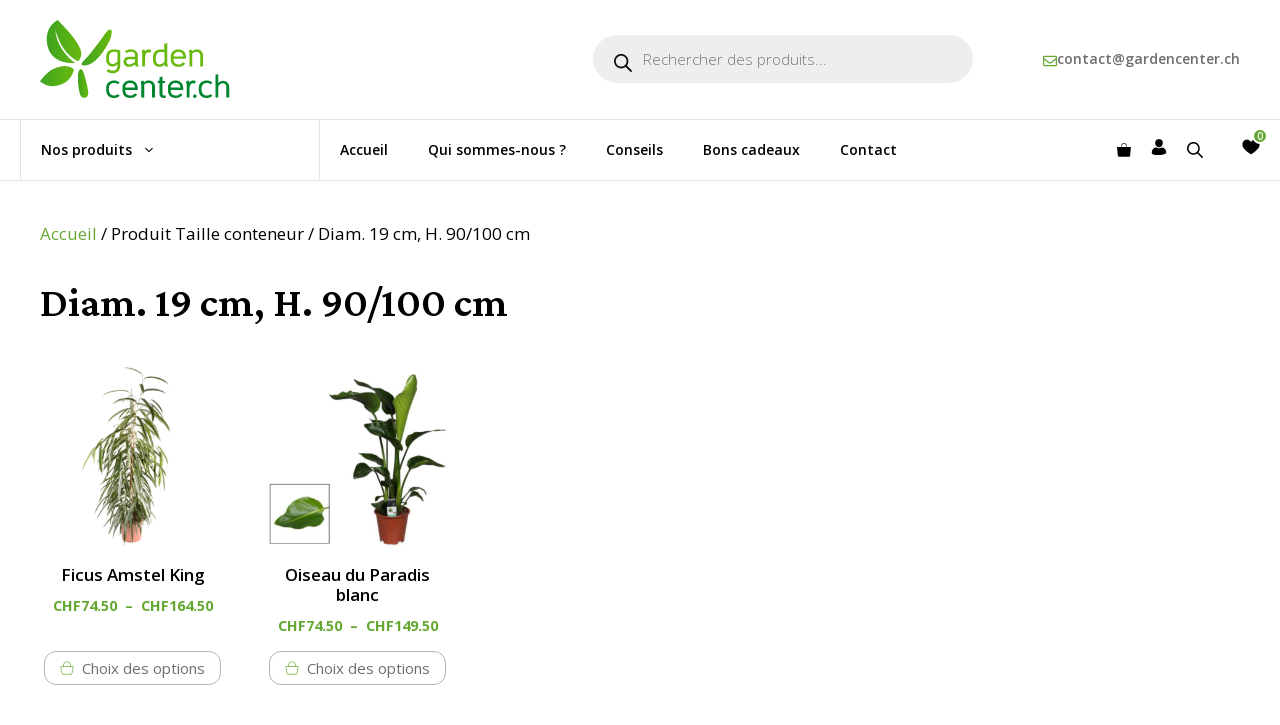

--- FILE ---
content_type: text/html; charset=UTF-8
request_url: https://www.gardencenter.ch/plantes-vertes-general/pot-19-cm-h-90-100-xm/
body_size: 45978
content:
<!DOCTYPE html>
<html lang="fr-FR">
<head>
	<meta charset="UTF-8">
	<meta name='robots' content='index, follow, max-image-preview:large, max-snippet:-1, max-video-preview:-1' />
<meta name="viewport" content="width=device-width, initial-scale=1">
	<!-- This site is optimized with the Yoast SEO Premium plugin v26.8 (Yoast SEO v26.8) - https://yoast.com/product/yoast-seo-premium-wordpress/ -->
	<title>Archives des Diam. 19 cm, H. 90/100 cm - Gardencenter.ch</title>
<link data-rocket-preload as="style" href="https://fonts.googleapis.com/css?family=Open%20Sans%3A300%2C300italic%2Cregular%2Citalic%2C600%2C600italic%2C700%2C700italic%2C800%2C800italic%7CPT%20Serif%3Aregular%2Citalic%2C700%2C700italic%7CCrimson%20Pro%3A200%2C300%2Cregular%2C500%2C600%2C700%2C800%2C900%2C200italic%2C300italic%2Citalic%2C500italic%2C600italic%2C700italic%2C800italic%2C900italic%7CCormorant%20Upright%3A300%2Cregular%2C500%2C600%2C700%7CHomemade%20Apple%3Aregular&#038;display=swap" rel="preload">
<link href="https://fonts.googleapis.com/css?family=Open%20Sans%3A300%2C300italic%2Cregular%2Citalic%2C600%2C600italic%2C700%2C700italic%2C800%2C800italic%7CPT%20Serif%3Aregular%2Citalic%2C700%2C700italic%7CCrimson%20Pro%3A200%2C300%2Cregular%2C500%2C600%2C700%2C800%2C900%2C200italic%2C300italic%2Citalic%2C500italic%2C600italic%2C700italic%2C800italic%2C900italic%7CCormorant%20Upright%3A300%2Cregular%2C500%2C600%2C700%7CHomemade%20Apple%3Aregular&#038;display=swap" media="print" onload="this.media=&#039;all&#039;" rel="stylesheet">
<noscript data-wpr-hosted-gf-parameters=""><link rel="stylesheet" href="https://fonts.googleapis.com/css?family=Open%20Sans%3A300%2C300italic%2Cregular%2Citalic%2C600%2C600italic%2C700%2C700italic%2C800%2C800italic%7CPT%20Serif%3Aregular%2Citalic%2C700%2C700italic%7CCrimson%20Pro%3A200%2C300%2Cregular%2C500%2C600%2C700%2C800%2C900%2C200italic%2C300italic%2Citalic%2C500italic%2C600italic%2C700italic%2C800italic%2C900italic%7CCormorant%20Upright%3A300%2Cregular%2C500%2C600%2C700%7CHomemade%20Apple%3Aregular&#038;display=swap"></noscript>
	<link rel="canonical" href="https://www.gardencenter.ch/plantes-vertes-general/pot-19-cm-h-90-100-xm/" />
	<meta property="og:locale" content="fr_FR" />
	<meta property="og:type" content="article" />
	<meta property="og:title" content="Archives des Diam. 19 cm, H. 90/100 cm" />
	<meta property="og:url" content="https://www.gardencenter.ch/plantes-vertes-general/pot-19-cm-h-90-100-xm/" />
	<meta property="og:site_name" content="Gardencenter.ch" />
	<meta name="twitter:card" content="summary_large_image" />
	<script type="application/ld+json" class="yoast-schema-graph">{"@context":"https://schema.org","@graph":[{"@type":"CollectionPage","@id":"https://www.gardencenter.ch/plantes-vertes-general/pot-19-cm-h-90-100-xm/","url":"https://www.gardencenter.ch/plantes-vertes-general/pot-19-cm-h-90-100-xm/","name":"Archives des Diam. 19 cm, H. 90/100 cm - Gardencenter.ch","isPartOf":{"@id":"https://www.gardencenter.ch/#website"},"primaryImageOfPage":{"@id":"https://www.gardencenter.ch/plantes-vertes-general/pot-19-cm-h-90-100-xm/#primaryimage"},"image":{"@id":"https://www.gardencenter.ch/plantes-vertes-general/pot-19-cm-h-90-100-xm/#primaryimage"},"thumbnailUrl":"https://www.gardencenter.ch/wp-content/uploads/2021/09/Visuels-nouveau-site-GC-6-31.png","breadcrumb":{"@id":"https://www.gardencenter.ch/plantes-vertes-general/pot-19-cm-h-90-100-xm/#breadcrumb"},"inLanguage":"fr-FR"},{"@type":"ImageObject","inLanguage":"fr-FR","@id":"https://www.gardencenter.ch/plantes-vertes-general/pot-19-cm-h-90-100-xm/#primaryimage","url":"https://www.gardencenter.ch/wp-content/uploads/2021/09/Visuels-nouveau-site-GC-6-31.png","contentUrl":"https://www.gardencenter.ch/wp-content/uploads/2021/09/Visuels-nouveau-site-GC-6-31.png","width":1080,"height":1080},{"@type":"BreadcrumbList","@id":"https://www.gardencenter.ch/plantes-vertes-general/pot-19-cm-h-90-100-xm/#breadcrumb","itemListElement":[{"@type":"ListItem","position":1,"name":"Accueil","item":"https://www.gardencenter.ch/"},{"@type":"ListItem","position":2,"name":"Diam. 19 cm, H. 90/100 cm"}]},{"@type":"WebSite","@id":"https://www.gardencenter.ch/#website","url":"https://www.gardencenter.ch/","name":"Gardencenter.ch","description":"","publisher":{"@id":"https://www.gardencenter.ch/#organization"},"alternateName":"Gardencenter","potentialAction":[{"@type":"SearchAction","target":{"@type":"EntryPoint","urlTemplate":"https://www.gardencenter.ch/?s={search_term_string}"},"query-input":{"@type":"PropertyValueSpecification","valueRequired":true,"valueName":"search_term_string"}}],"inLanguage":"fr-FR"},{"@type":"Organization","@id":"https://www.gardencenter.ch/#organization","name":"Gardencenter.ch","alternateName":"Gardencenter","url":"https://www.gardencenter.ch/","logo":{"@type":"ImageObject","inLanguage":"fr-FR","@id":"https://www.gardencenter.ch/#/schema/logo/image/","url":"https://www.gardencenter.ch/wp-content/uploads/2025/02/icon-gardencenter.png","contentUrl":"https://www.gardencenter.ch/wp-content/uploads/2025/02/icon-gardencenter.png","width":512,"height":512,"caption":"Gardencenter.ch"},"image":{"@id":"https://www.gardencenter.ch/#/schema/logo/image/"},"description":"Notre jardinerie vous propose de nombreux produits pour embellir votre jardin, votre intérieur, votre balcon ou encore votre terrasse. Arbres fruitiers, plantes vertes ou aromatiques, graminées, orchidées et rosiers : le choix est infini !","email":"contact@gardencenter.ch","telephone":"+41 (0)21 801 13 13","legalName":"Gardencenter","ownershipFundingInfo":"https://www.gardencenter.ch/qui-sommes-nous/","actionableFeedbackPolicy":"https://www.gardencenter.ch/conditions-generales-de-vente/"}]}</script>
	<!-- / Yoast SEO Premium plugin. -->


<link rel='dns-prefetch' href='//www.googletagmanager.com' />
<link rel='dns-prefetch' href='//static.addtoany.com' />
<link href='https://fonts.gstatic.com' crossorigin rel='preconnect' />
<link href='https://fonts.googleapis.com' crossorigin rel='preconnect' />
<style id='wp-img-auto-sizes-contain-inline-css'>
img:is([sizes=auto i],[sizes^="auto," i]){contain-intrinsic-size:3000px 1500px}
/*# sourceURL=wp-img-auto-sizes-contain-inline-css */
</style>
<link data-minify="1" rel='stylesheet' id='formidable-css' href='https://www.gardencenter.ch/wp-content/cache/min/1/wp-content/plugins/formidable/css/formidableforms.css?ver=1768986390' media='all' />
<link data-minify="1" rel='stylesheet' id='ywpar-blocks-style-css' href='https://www.gardencenter.ch/wp-content/cache/min/1/wp-content/plugins/yith-woocommerce-points-and-rewards-premium/assets/js/blocks/style.css?ver=1768986390' media='all' />
<style id='wp-block-library-inline-css'>
:root{--wp-block-synced-color:#7a00df;--wp-block-synced-color--rgb:122,0,223;--wp-bound-block-color:var(--wp-block-synced-color);--wp-editor-canvas-background:#ddd;--wp-admin-theme-color:#007cba;--wp-admin-theme-color--rgb:0,124,186;--wp-admin-theme-color-darker-10:#006ba1;--wp-admin-theme-color-darker-10--rgb:0,107,160.5;--wp-admin-theme-color-darker-20:#005a87;--wp-admin-theme-color-darker-20--rgb:0,90,135;--wp-admin-border-width-focus:2px}@media (min-resolution:192dpi){:root{--wp-admin-border-width-focus:1.5px}}.wp-element-button{cursor:pointer}:root .has-very-light-gray-background-color{background-color:#eee}:root .has-very-dark-gray-background-color{background-color:#313131}:root .has-very-light-gray-color{color:#eee}:root .has-very-dark-gray-color{color:#313131}:root .has-vivid-green-cyan-to-vivid-cyan-blue-gradient-background{background:linear-gradient(135deg,#00d084,#0693e3)}:root .has-purple-crush-gradient-background{background:linear-gradient(135deg,#34e2e4,#4721fb 50%,#ab1dfe)}:root .has-hazy-dawn-gradient-background{background:linear-gradient(135deg,#faaca8,#dad0ec)}:root .has-subdued-olive-gradient-background{background:linear-gradient(135deg,#fafae1,#67a671)}:root .has-atomic-cream-gradient-background{background:linear-gradient(135deg,#fdd79a,#004a59)}:root .has-nightshade-gradient-background{background:linear-gradient(135deg,#330968,#31cdcf)}:root .has-midnight-gradient-background{background:linear-gradient(135deg,#020381,#2874fc)}:root{--wp--preset--font-size--normal:16px;--wp--preset--font-size--huge:42px}.has-regular-font-size{font-size:1em}.has-larger-font-size{font-size:2.625em}.has-normal-font-size{font-size:var(--wp--preset--font-size--normal)}.has-huge-font-size{font-size:var(--wp--preset--font-size--huge)}.has-text-align-center{text-align:center}.has-text-align-left{text-align:left}.has-text-align-right{text-align:right}.has-fit-text{white-space:nowrap!important}#end-resizable-editor-section{display:none}.aligncenter{clear:both}.items-justified-left{justify-content:flex-start}.items-justified-center{justify-content:center}.items-justified-right{justify-content:flex-end}.items-justified-space-between{justify-content:space-between}.screen-reader-text{border:0;clip-path:inset(50%);height:1px;margin:-1px;overflow:hidden;padding:0;position:absolute;width:1px;word-wrap:normal!important}.screen-reader-text:focus{background-color:#ddd;clip-path:none;color:#444;display:block;font-size:1em;height:auto;left:5px;line-height:normal;padding:15px 23px 14px;text-decoration:none;top:5px;width:auto;z-index:100000}html :where(.has-border-color){border-style:solid}html :where([style*=border-top-color]){border-top-style:solid}html :where([style*=border-right-color]){border-right-style:solid}html :where([style*=border-bottom-color]){border-bottom-style:solid}html :where([style*=border-left-color]){border-left-style:solid}html :where([style*=border-width]){border-style:solid}html :where([style*=border-top-width]){border-top-style:solid}html :where([style*=border-right-width]){border-right-style:solid}html :where([style*=border-bottom-width]){border-bottom-style:solid}html :where([style*=border-left-width]){border-left-style:solid}html :where(img[class*=wp-image-]){height:auto;max-width:100%}:where(figure){margin:0 0 1em}html :where(.is-position-sticky){--wp-admin--admin-bar--position-offset:var(--wp-admin--admin-bar--height,0px)}@media screen and (max-width:600px){html :where(.is-position-sticky){--wp-admin--admin-bar--position-offset:0px}}

/*# sourceURL=wp-block-library-inline-css */
</style><style id='wp-block-search-inline-css'>
.wp-block-search__button{margin-left:10px;word-break:normal}.wp-block-search__button.has-icon{line-height:0}.wp-block-search__button svg{height:1.25em;min-height:24px;min-width:24px;width:1.25em;fill:currentColor;vertical-align:text-bottom}:where(.wp-block-search__button){border:1px solid #ccc;padding:6px 10px}.wp-block-search__inside-wrapper{display:flex;flex:auto;flex-wrap:nowrap;max-width:100%}.wp-block-search__label{width:100%}.wp-block-search.wp-block-search__button-only .wp-block-search__button{box-sizing:border-box;display:flex;flex-shrink:0;justify-content:center;margin-left:0;max-width:100%}.wp-block-search.wp-block-search__button-only .wp-block-search__inside-wrapper{min-width:0!important;transition-property:width}.wp-block-search.wp-block-search__button-only .wp-block-search__input{flex-basis:100%;transition-duration:.3s}.wp-block-search.wp-block-search__button-only.wp-block-search__searchfield-hidden,.wp-block-search.wp-block-search__button-only.wp-block-search__searchfield-hidden .wp-block-search__inside-wrapper{overflow:hidden}.wp-block-search.wp-block-search__button-only.wp-block-search__searchfield-hidden .wp-block-search__input{border-left-width:0!important;border-right-width:0!important;flex-basis:0;flex-grow:0;margin:0;min-width:0!important;padding-left:0!important;padding-right:0!important;width:0!important}:where(.wp-block-search__input){appearance:none;border:1px solid #949494;flex-grow:1;font-family:inherit;font-size:inherit;font-style:inherit;font-weight:inherit;letter-spacing:inherit;line-height:inherit;margin-left:0;margin-right:0;min-width:3rem;padding:8px;text-decoration:unset!important;text-transform:inherit}:where(.wp-block-search__button-inside .wp-block-search__inside-wrapper){background-color:#fff;border:1px solid #949494;box-sizing:border-box;padding:4px}:where(.wp-block-search__button-inside .wp-block-search__inside-wrapper) .wp-block-search__input{border:none;border-radius:0;padding:0 4px}:where(.wp-block-search__button-inside .wp-block-search__inside-wrapper) .wp-block-search__input:focus{outline:none}:where(.wp-block-search__button-inside .wp-block-search__inside-wrapper) :where(.wp-block-search__button){padding:4px 8px}.wp-block-search.aligncenter .wp-block-search__inside-wrapper{margin:auto}.wp-block[data-align=right] .wp-block-search.wp-block-search__button-only .wp-block-search__inside-wrapper{float:right}
/*# sourceURL=https://www.gardencenter.ch/wp-includes/blocks/search/style.min.css */
</style>
<style id='wp-block-paragraph-inline-css'>
.is-small-text{font-size:.875em}.is-regular-text{font-size:1em}.is-large-text{font-size:2.25em}.is-larger-text{font-size:3em}.has-drop-cap:not(:focus):first-letter{float:left;font-size:8.4em;font-style:normal;font-weight:100;line-height:.68;margin:.05em .1em 0 0;text-transform:uppercase}body.rtl .has-drop-cap:not(:focus):first-letter{float:none;margin-left:.1em}p.has-drop-cap.has-background{overflow:hidden}:root :where(p.has-background){padding:1.25em 2.375em}:where(p.has-text-color:not(.has-link-color)) a{color:inherit}p.has-text-align-left[style*="writing-mode:vertical-lr"],p.has-text-align-right[style*="writing-mode:vertical-rl"]{rotate:180deg}
/*# sourceURL=https://www.gardencenter.ch/wp-includes/blocks/paragraph/style.min.css */
</style>
<style id='wp-block-social-links-inline-css'>
.wp-block-social-links{background:none;box-sizing:border-box;margin-left:0;padding-left:0;padding-right:0;text-indent:0}.wp-block-social-links .wp-social-link a,.wp-block-social-links .wp-social-link a:hover{border-bottom:0;box-shadow:none;text-decoration:none}.wp-block-social-links .wp-social-link svg{height:1em;width:1em}.wp-block-social-links .wp-social-link span:not(.screen-reader-text){font-size:.65em;margin-left:.5em;margin-right:.5em}.wp-block-social-links.has-small-icon-size{font-size:16px}.wp-block-social-links,.wp-block-social-links.has-normal-icon-size{font-size:24px}.wp-block-social-links.has-large-icon-size{font-size:36px}.wp-block-social-links.has-huge-icon-size{font-size:48px}.wp-block-social-links.aligncenter{display:flex;justify-content:center}.wp-block-social-links.alignright{justify-content:flex-end}.wp-block-social-link{border-radius:9999px;display:block}@media not (prefers-reduced-motion){.wp-block-social-link{transition:transform .1s ease}}.wp-block-social-link{height:auto}.wp-block-social-link a{align-items:center;display:flex;line-height:0}.wp-block-social-link:hover{transform:scale(1.1)}.wp-block-social-links .wp-block-social-link.wp-social-link{display:inline-block;margin:0;padding:0}.wp-block-social-links .wp-block-social-link.wp-social-link .wp-block-social-link-anchor,.wp-block-social-links .wp-block-social-link.wp-social-link .wp-block-social-link-anchor svg,.wp-block-social-links .wp-block-social-link.wp-social-link .wp-block-social-link-anchor:active,.wp-block-social-links .wp-block-social-link.wp-social-link .wp-block-social-link-anchor:hover,.wp-block-social-links .wp-block-social-link.wp-social-link .wp-block-social-link-anchor:visited{color:currentColor;fill:currentColor}:where(.wp-block-social-links:not(.is-style-logos-only)) .wp-social-link{background-color:#f0f0f0;color:#444}:where(.wp-block-social-links:not(.is-style-logos-only)) .wp-social-link-amazon{background-color:#f90;color:#fff}:where(.wp-block-social-links:not(.is-style-logos-only)) .wp-social-link-bandcamp{background-color:#1ea0c3;color:#fff}:where(.wp-block-social-links:not(.is-style-logos-only)) .wp-social-link-behance{background-color:#0757fe;color:#fff}:where(.wp-block-social-links:not(.is-style-logos-only)) .wp-social-link-bluesky{background-color:#0a7aff;color:#fff}:where(.wp-block-social-links:not(.is-style-logos-only)) .wp-social-link-codepen{background-color:#1e1f26;color:#fff}:where(.wp-block-social-links:not(.is-style-logos-only)) .wp-social-link-deviantart{background-color:#02e49b;color:#fff}:where(.wp-block-social-links:not(.is-style-logos-only)) .wp-social-link-discord{background-color:#5865f2;color:#fff}:where(.wp-block-social-links:not(.is-style-logos-only)) .wp-social-link-dribbble{background-color:#e94c89;color:#fff}:where(.wp-block-social-links:not(.is-style-logos-only)) .wp-social-link-dropbox{background-color:#4280ff;color:#fff}:where(.wp-block-social-links:not(.is-style-logos-only)) .wp-social-link-etsy{background-color:#f45800;color:#fff}:where(.wp-block-social-links:not(.is-style-logos-only)) .wp-social-link-facebook{background-color:#0866ff;color:#fff}:where(.wp-block-social-links:not(.is-style-logos-only)) .wp-social-link-fivehundredpx{background-color:#000;color:#fff}:where(.wp-block-social-links:not(.is-style-logos-only)) .wp-social-link-flickr{background-color:#0461dd;color:#fff}:where(.wp-block-social-links:not(.is-style-logos-only)) .wp-social-link-foursquare{background-color:#e65678;color:#fff}:where(.wp-block-social-links:not(.is-style-logos-only)) .wp-social-link-github{background-color:#24292d;color:#fff}:where(.wp-block-social-links:not(.is-style-logos-only)) .wp-social-link-goodreads{background-color:#eceadd;color:#382110}:where(.wp-block-social-links:not(.is-style-logos-only)) .wp-social-link-google{background-color:#ea4434;color:#fff}:where(.wp-block-social-links:not(.is-style-logos-only)) .wp-social-link-gravatar{background-color:#1d4fc4;color:#fff}:where(.wp-block-social-links:not(.is-style-logos-only)) .wp-social-link-instagram{background-color:#f00075;color:#fff}:where(.wp-block-social-links:not(.is-style-logos-only)) .wp-social-link-lastfm{background-color:#e21b24;color:#fff}:where(.wp-block-social-links:not(.is-style-logos-only)) .wp-social-link-linkedin{background-color:#0d66c2;color:#fff}:where(.wp-block-social-links:not(.is-style-logos-only)) .wp-social-link-mastodon{background-color:#3288d4;color:#fff}:where(.wp-block-social-links:not(.is-style-logos-only)) .wp-social-link-medium{background-color:#000;color:#fff}:where(.wp-block-social-links:not(.is-style-logos-only)) .wp-social-link-meetup{background-color:#f6405f;color:#fff}:where(.wp-block-social-links:not(.is-style-logos-only)) .wp-social-link-patreon{background-color:#000;color:#fff}:where(.wp-block-social-links:not(.is-style-logos-only)) .wp-social-link-pinterest{background-color:#e60122;color:#fff}:where(.wp-block-social-links:not(.is-style-logos-only)) .wp-social-link-pocket{background-color:#ef4155;color:#fff}:where(.wp-block-social-links:not(.is-style-logos-only)) .wp-social-link-reddit{background-color:#ff4500;color:#fff}:where(.wp-block-social-links:not(.is-style-logos-only)) .wp-social-link-skype{background-color:#0478d7;color:#fff}:where(.wp-block-social-links:not(.is-style-logos-only)) .wp-social-link-snapchat{background-color:#fefc00;color:#fff;stroke:#000}:where(.wp-block-social-links:not(.is-style-logos-only)) .wp-social-link-soundcloud{background-color:#ff5600;color:#fff}:where(.wp-block-social-links:not(.is-style-logos-only)) .wp-social-link-spotify{background-color:#1bd760;color:#fff}:where(.wp-block-social-links:not(.is-style-logos-only)) .wp-social-link-telegram{background-color:#2aabee;color:#fff}:where(.wp-block-social-links:not(.is-style-logos-only)) .wp-social-link-threads{background-color:#000;color:#fff}:where(.wp-block-social-links:not(.is-style-logos-only)) .wp-social-link-tiktok{background-color:#000;color:#fff}:where(.wp-block-social-links:not(.is-style-logos-only)) .wp-social-link-tumblr{background-color:#011835;color:#fff}:where(.wp-block-social-links:not(.is-style-logos-only)) .wp-social-link-twitch{background-color:#6440a4;color:#fff}:where(.wp-block-social-links:not(.is-style-logos-only)) .wp-social-link-twitter{background-color:#1da1f2;color:#fff}:where(.wp-block-social-links:not(.is-style-logos-only)) .wp-social-link-vimeo{background-color:#1eb7ea;color:#fff}:where(.wp-block-social-links:not(.is-style-logos-only)) .wp-social-link-vk{background-color:#4680c2;color:#fff}:where(.wp-block-social-links:not(.is-style-logos-only)) .wp-social-link-wordpress{background-color:#3499cd;color:#fff}:where(.wp-block-social-links:not(.is-style-logos-only)) .wp-social-link-whatsapp{background-color:#25d366;color:#fff}:where(.wp-block-social-links:not(.is-style-logos-only)) .wp-social-link-x{background-color:#000;color:#fff}:where(.wp-block-social-links:not(.is-style-logos-only)) .wp-social-link-yelp{background-color:#d32422;color:#fff}:where(.wp-block-social-links:not(.is-style-logos-only)) .wp-social-link-youtube{background-color:red;color:#fff}:where(.wp-block-social-links.is-style-logos-only) .wp-social-link{background:none}:where(.wp-block-social-links.is-style-logos-only) .wp-social-link svg{height:1.25em;width:1.25em}:where(.wp-block-social-links.is-style-logos-only) .wp-social-link-amazon{color:#f90}:where(.wp-block-social-links.is-style-logos-only) .wp-social-link-bandcamp{color:#1ea0c3}:where(.wp-block-social-links.is-style-logos-only) .wp-social-link-behance{color:#0757fe}:where(.wp-block-social-links.is-style-logos-only) .wp-social-link-bluesky{color:#0a7aff}:where(.wp-block-social-links.is-style-logos-only) .wp-social-link-codepen{color:#1e1f26}:where(.wp-block-social-links.is-style-logos-only) .wp-social-link-deviantart{color:#02e49b}:where(.wp-block-social-links.is-style-logos-only) .wp-social-link-discord{color:#5865f2}:where(.wp-block-social-links.is-style-logos-only) .wp-social-link-dribbble{color:#e94c89}:where(.wp-block-social-links.is-style-logos-only) .wp-social-link-dropbox{color:#4280ff}:where(.wp-block-social-links.is-style-logos-only) .wp-social-link-etsy{color:#f45800}:where(.wp-block-social-links.is-style-logos-only) .wp-social-link-facebook{color:#0866ff}:where(.wp-block-social-links.is-style-logos-only) .wp-social-link-fivehundredpx{color:#000}:where(.wp-block-social-links.is-style-logos-only) .wp-social-link-flickr{color:#0461dd}:where(.wp-block-social-links.is-style-logos-only) .wp-social-link-foursquare{color:#e65678}:where(.wp-block-social-links.is-style-logos-only) .wp-social-link-github{color:#24292d}:where(.wp-block-social-links.is-style-logos-only) .wp-social-link-goodreads{color:#382110}:where(.wp-block-social-links.is-style-logos-only) .wp-social-link-google{color:#ea4434}:where(.wp-block-social-links.is-style-logos-only) .wp-social-link-gravatar{color:#1d4fc4}:where(.wp-block-social-links.is-style-logos-only) .wp-social-link-instagram{color:#f00075}:where(.wp-block-social-links.is-style-logos-only) .wp-social-link-lastfm{color:#e21b24}:where(.wp-block-social-links.is-style-logos-only) .wp-social-link-linkedin{color:#0d66c2}:where(.wp-block-social-links.is-style-logos-only) .wp-social-link-mastodon{color:#3288d4}:where(.wp-block-social-links.is-style-logos-only) .wp-social-link-medium{color:#000}:where(.wp-block-social-links.is-style-logos-only) .wp-social-link-meetup{color:#f6405f}:where(.wp-block-social-links.is-style-logos-only) .wp-social-link-patreon{color:#000}:where(.wp-block-social-links.is-style-logos-only) .wp-social-link-pinterest{color:#e60122}:where(.wp-block-social-links.is-style-logos-only) .wp-social-link-pocket{color:#ef4155}:where(.wp-block-social-links.is-style-logos-only) .wp-social-link-reddit{color:#ff4500}:where(.wp-block-social-links.is-style-logos-only) .wp-social-link-skype{color:#0478d7}:where(.wp-block-social-links.is-style-logos-only) .wp-social-link-snapchat{color:#fff;stroke:#000}:where(.wp-block-social-links.is-style-logos-only) .wp-social-link-soundcloud{color:#ff5600}:where(.wp-block-social-links.is-style-logos-only) .wp-social-link-spotify{color:#1bd760}:where(.wp-block-social-links.is-style-logos-only) .wp-social-link-telegram{color:#2aabee}:where(.wp-block-social-links.is-style-logos-only) .wp-social-link-threads{color:#000}:where(.wp-block-social-links.is-style-logos-only) .wp-social-link-tiktok{color:#000}:where(.wp-block-social-links.is-style-logos-only) .wp-social-link-tumblr{color:#011835}:where(.wp-block-social-links.is-style-logos-only) .wp-social-link-twitch{color:#6440a4}:where(.wp-block-social-links.is-style-logos-only) .wp-social-link-twitter{color:#1da1f2}:where(.wp-block-social-links.is-style-logos-only) .wp-social-link-vimeo{color:#1eb7ea}:where(.wp-block-social-links.is-style-logos-only) .wp-social-link-vk{color:#4680c2}:where(.wp-block-social-links.is-style-logos-only) .wp-social-link-whatsapp{color:#25d366}:where(.wp-block-social-links.is-style-logos-only) .wp-social-link-wordpress{color:#3499cd}:where(.wp-block-social-links.is-style-logos-only) .wp-social-link-x{color:#000}:where(.wp-block-social-links.is-style-logos-only) .wp-social-link-yelp{color:#d32422}:where(.wp-block-social-links.is-style-logos-only) .wp-social-link-youtube{color:red}.wp-block-social-links.is-style-pill-shape .wp-social-link{width:auto}:root :where(.wp-block-social-links .wp-social-link a){padding:.25em}:root :where(.wp-block-social-links.is-style-logos-only .wp-social-link a){padding:0}:root :where(.wp-block-social-links.is-style-pill-shape .wp-social-link a){padding-left:.6666666667em;padding-right:.6666666667em}.wp-block-social-links:not(.has-icon-color):not(.has-icon-background-color) .wp-social-link-snapchat .wp-block-social-link-label{color:#000}
/*# sourceURL=https://www.gardencenter.ch/wp-includes/blocks/social-links/style.min.css */
</style>
<link data-minify="1" rel='stylesheet' id='wc-blocks-style-css' href='https://www.gardencenter.ch/wp-content/cache/min/1/wp-content/plugins/woocommerce/assets/client/blocks/wc-blocks.css?ver=1768986390' media='all' />
<style id='global-styles-inline-css'>
:root{--wp--preset--aspect-ratio--square: 1;--wp--preset--aspect-ratio--4-3: 4/3;--wp--preset--aspect-ratio--3-4: 3/4;--wp--preset--aspect-ratio--3-2: 3/2;--wp--preset--aspect-ratio--2-3: 2/3;--wp--preset--aspect-ratio--16-9: 16/9;--wp--preset--aspect-ratio--9-16: 9/16;--wp--preset--color--black: #000000;--wp--preset--color--cyan-bluish-gray: #abb8c3;--wp--preset--color--white: #ffffff;--wp--preset--color--pale-pink: #f78da7;--wp--preset--color--vivid-red: #cf2e2e;--wp--preset--color--luminous-vivid-orange: #ff6900;--wp--preset--color--luminous-vivid-amber: #fcb900;--wp--preset--color--light-green-cyan: #7bdcb5;--wp--preset--color--vivid-green-cyan: #00d084;--wp--preset--color--pale-cyan-blue: #8ed1fc;--wp--preset--color--vivid-cyan-blue: #0693e3;--wp--preset--color--vivid-purple: #9b51e0;--wp--preset--color--contrast: var(--contrast);--wp--preset--color--contrast-2: var(--contrast-2);--wp--preset--color--contrast-3: var(--contrast-3);--wp--preset--color--base: var(--base);--wp--preset--color--base-2: var(--base-2);--wp--preset--color--base-3: var(--base-3);--wp--preset--color--accent: var(--accent);--wp--preset--color--global-color-8: var(--global-color-8);--wp--preset--gradient--vivid-cyan-blue-to-vivid-purple: linear-gradient(135deg,rgb(6,147,227) 0%,rgb(155,81,224) 100%);--wp--preset--gradient--light-green-cyan-to-vivid-green-cyan: linear-gradient(135deg,rgb(122,220,180) 0%,rgb(0,208,130) 100%);--wp--preset--gradient--luminous-vivid-amber-to-luminous-vivid-orange: linear-gradient(135deg,rgb(252,185,0) 0%,rgb(255,105,0) 100%);--wp--preset--gradient--luminous-vivid-orange-to-vivid-red: linear-gradient(135deg,rgb(255,105,0) 0%,rgb(207,46,46) 100%);--wp--preset--gradient--very-light-gray-to-cyan-bluish-gray: linear-gradient(135deg,rgb(238,238,238) 0%,rgb(169,184,195) 100%);--wp--preset--gradient--cool-to-warm-spectrum: linear-gradient(135deg,rgb(74,234,220) 0%,rgb(151,120,209) 20%,rgb(207,42,186) 40%,rgb(238,44,130) 60%,rgb(251,105,98) 80%,rgb(254,248,76) 100%);--wp--preset--gradient--blush-light-purple: linear-gradient(135deg,rgb(255,206,236) 0%,rgb(152,150,240) 100%);--wp--preset--gradient--blush-bordeaux: linear-gradient(135deg,rgb(254,205,165) 0%,rgb(254,45,45) 50%,rgb(107,0,62) 100%);--wp--preset--gradient--luminous-dusk: linear-gradient(135deg,rgb(255,203,112) 0%,rgb(199,81,192) 50%,rgb(65,88,208) 100%);--wp--preset--gradient--pale-ocean: linear-gradient(135deg,rgb(255,245,203) 0%,rgb(182,227,212) 50%,rgb(51,167,181) 100%);--wp--preset--gradient--electric-grass: linear-gradient(135deg,rgb(202,248,128) 0%,rgb(113,206,126) 100%);--wp--preset--gradient--midnight: linear-gradient(135deg,rgb(2,3,129) 0%,rgb(40,116,252) 100%);--wp--preset--font-size--small: 13px;--wp--preset--font-size--medium: 20px;--wp--preset--font-size--large: 36px;--wp--preset--font-size--x-large: 42px;--wp--preset--spacing--20: 0.44rem;--wp--preset--spacing--30: 0.67rem;--wp--preset--spacing--40: 1rem;--wp--preset--spacing--50: 1.5rem;--wp--preset--spacing--60: 2.25rem;--wp--preset--spacing--70: 3.38rem;--wp--preset--spacing--80: 5.06rem;--wp--preset--shadow--natural: 6px 6px 9px rgba(0, 0, 0, 0.2);--wp--preset--shadow--deep: 12px 12px 50px rgba(0, 0, 0, 0.4);--wp--preset--shadow--sharp: 6px 6px 0px rgba(0, 0, 0, 0.2);--wp--preset--shadow--outlined: 6px 6px 0px -3px rgb(255, 255, 255), 6px 6px rgb(0, 0, 0);--wp--preset--shadow--crisp: 6px 6px 0px rgb(0, 0, 0);}:where(.is-layout-flex){gap: 0.5em;}:where(.is-layout-grid){gap: 0.5em;}body .is-layout-flex{display: flex;}.is-layout-flex{flex-wrap: wrap;align-items: center;}.is-layout-flex > :is(*, div){margin: 0;}body .is-layout-grid{display: grid;}.is-layout-grid > :is(*, div){margin: 0;}:where(.wp-block-columns.is-layout-flex){gap: 2em;}:where(.wp-block-columns.is-layout-grid){gap: 2em;}:where(.wp-block-post-template.is-layout-flex){gap: 1.25em;}:where(.wp-block-post-template.is-layout-grid){gap: 1.25em;}.has-black-color{color: var(--wp--preset--color--black) !important;}.has-cyan-bluish-gray-color{color: var(--wp--preset--color--cyan-bluish-gray) !important;}.has-white-color{color: var(--wp--preset--color--white) !important;}.has-pale-pink-color{color: var(--wp--preset--color--pale-pink) !important;}.has-vivid-red-color{color: var(--wp--preset--color--vivid-red) !important;}.has-luminous-vivid-orange-color{color: var(--wp--preset--color--luminous-vivid-orange) !important;}.has-luminous-vivid-amber-color{color: var(--wp--preset--color--luminous-vivid-amber) !important;}.has-light-green-cyan-color{color: var(--wp--preset--color--light-green-cyan) !important;}.has-vivid-green-cyan-color{color: var(--wp--preset--color--vivid-green-cyan) !important;}.has-pale-cyan-blue-color{color: var(--wp--preset--color--pale-cyan-blue) !important;}.has-vivid-cyan-blue-color{color: var(--wp--preset--color--vivid-cyan-blue) !important;}.has-vivid-purple-color{color: var(--wp--preset--color--vivid-purple) !important;}.has-black-background-color{background-color: var(--wp--preset--color--black) !important;}.has-cyan-bluish-gray-background-color{background-color: var(--wp--preset--color--cyan-bluish-gray) !important;}.has-white-background-color{background-color: var(--wp--preset--color--white) !important;}.has-pale-pink-background-color{background-color: var(--wp--preset--color--pale-pink) !important;}.has-vivid-red-background-color{background-color: var(--wp--preset--color--vivid-red) !important;}.has-luminous-vivid-orange-background-color{background-color: var(--wp--preset--color--luminous-vivid-orange) !important;}.has-luminous-vivid-amber-background-color{background-color: var(--wp--preset--color--luminous-vivid-amber) !important;}.has-light-green-cyan-background-color{background-color: var(--wp--preset--color--light-green-cyan) !important;}.has-vivid-green-cyan-background-color{background-color: var(--wp--preset--color--vivid-green-cyan) !important;}.has-pale-cyan-blue-background-color{background-color: var(--wp--preset--color--pale-cyan-blue) !important;}.has-vivid-cyan-blue-background-color{background-color: var(--wp--preset--color--vivid-cyan-blue) !important;}.has-vivid-purple-background-color{background-color: var(--wp--preset--color--vivid-purple) !important;}.has-black-border-color{border-color: var(--wp--preset--color--black) !important;}.has-cyan-bluish-gray-border-color{border-color: var(--wp--preset--color--cyan-bluish-gray) !important;}.has-white-border-color{border-color: var(--wp--preset--color--white) !important;}.has-pale-pink-border-color{border-color: var(--wp--preset--color--pale-pink) !important;}.has-vivid-red-border-color{border-color: var(--wp--preset--color--vivid-red) !important;}.has-luminous-vivid-orange-border-color{border-color: var(--wp--preset--color--luminous-vivid-orange) !important;}.has-luminous-vivid-amber-border-color{border-color: var(--wp--preset--color--luminous-vivid-amber) !important;}.has-light-green-cyan-border-color{border-color: var(--wp--preset--color--light-green-cyan) !important;}.has-vivid-green-cyan-border-color{border-color: var(--wp--preset--color--vivid-green-cyan) !important;}.has-pale-cyan-blue-border-color{border-color: var(--wp--preset--color--pale-cyan-blue) !important;}.has-vivid-cyan-blue-border-color{border-color: var(--wp--preset--color--vivid-cyan-blue) !important;}.has-vivid-purple-border-color{border-color: var(--wp--preset--color--vivid-purple) !important;}.has-vivid-cyan-blue-to-vivid-purple-gradient-background{background: var(--wp--preset--gradient--vivid-cyan-blue-to-vivid-purple) !important;}.has-light-green-cyan-to-vivid-green-cyan-gradient-background{background: var(--wp--preset--gradient--light-green-cyan-to-vivid-green-cyan) !important;}.has-luminous-vivid-amber-to-luminous-vivid-orange-gradient-background{background: var(--wp--preset--gradient--luminous-vivid-amber-to-luminous-vivid-orange) !important;}.has-luminous-vivid-orange-to-vivid-red-gradient-background{background: var(--wp--preset--gradient--luminous-vivid-orange-to-vivid-red) !important;}.has-very-light-gray-to-cyan-bluish-gray-gradient-background{background: var(--wp--preset--gradient--very-light-gray-to-cyan-bluish-gray) !important;}.has-cool-to-warm-spectrum-gradient-background{background: var(--wp--preset--gradient--cool-to-warm-spectrum) !important;}.has-blush-light-purple-gradient-background{background: var(--wp--preset--gradient--blush-light-purple) !important;}.has-blush-bordeaux-gradient-background{background: var(--wp--preset--gradient--blush-bordeaux) !important;}.has-luminous-dusk-gradient-background{background: var(--wp--preset--gradient--luminous-dusk) !important;}.has-pale-ocean-gradient-background{background: var(--wp--preset--gradient--pale-ocean) !important;}.has-electric-grass-gradient-background{background: var(--wp--preset--gradient--electric-grass) !important;}.has-midnight-gradient-background{background: var(--wp--preset--gradient--midnight) !important;}.has-small-font-size{font-size: var(--wp--preset--font-size--small) !important;}.has-medium-font-size{font-size: var(--wp--preset--font-size--medium) !important;}.has-large-font-size{font-size: var(--wp--preset--font-size--large) !important;}.has-x-large-font-size{font-size: var(--wp--preset--font-size--x-large) !important;}
/*# sourceURL=global-styles-inline-css */
</style>
<style id='core-block-supports-inline-css'>
.wp-container-core-social-links-is-layout-fdcfc74e{justify-content:flex-start;}
/*# sourceURL=core-block-supports-inline-css */
</style>

<style id='classic-theme-styles-inline-css'>
/*! This file is auto-generated */
.wp-block-button__link{color:#fff;background-color:#32373c;border-radius:9999px;box-shadow:none;text-decoration:none;padding:calc(.667em + 2px) calc(1.333em + 2px);font-size:1.125em}.wp-block-file__button{background:#32373c;color:#fff;text-decoration:none}
/*# sourceURL=/wp-includes/css/classic-themes.min.css */
</style>
<link data-minify="1" rel='stylesheet' id='woof-css' href='https://www.gardencenter.ch/wp-content/cache/min/1/wp-content/plugins/woocommerce-products-filter/css/front.css?ver=1768986390' media='all' />
<style id='woof-inline-css'>

.woof_products_top_panel li span, .woof_products_top_panel2 li span{background: url(https://www.gardencenter.ch/wp-content/plugins/woocommerce-products-filter/img/delete.png);background-size: 14px 14px;background-repeat: no-repeat;background-position: right;}
.woof_edit_view{
                    display: none;
                }

/*# sourceURL=woof-inline-css */
</style>
<link rel='stylesheet' id='chosen-drop-down-css' href='https://www.gardencenter.ch/wp-content/plugins/woocommerce-products-filter/js/chosen/chosen.min.css?ver=1.3.7.4' media='all' />
<link data-minify="1" rel='stylesheet' id='woof_by_author_html_items-css' href='https://www.gardencenter.ch/wp-content/cache/min/1/wp-content/plugins/woocommerce-products-filter/ext/by_author/css/by_author.css?ver=1768986390' media='all' />
<link data-minify="1" rel='stylesheet' id='woof_by_instock_html_items-css' href='https://www.gardencenter.ch/wp-content/cache/min/1/wp-content/plugins/woocommerce-products-filter/ext/by_instock/css/by_instock.css?ver=1768986390' media='all' />
<link data-minify="1" rel='stylesheet' id='woof_by_onsales_html_items-css' href='https://www.gardencenter.ch/wp-content/cache/min/1/wp-content/plugins/woocommerce-products-filter/ext/by_onsales/css/by_onsales.css?ver=1768986390' media='all' />
<link data-minify="1" rel='stylesheet' id='woof_by_text_html_items-css' href='https://www.gardencenter.ch/wp-content/cache/min/1/wp-content/plugins/woocommerce-products-filter/ext/by_text/assets/css/front.css?ver=1768986390' media='all' />
<link data-minify="1" rel='stylesheet' id='woof_label_html_items-css' href='https://www.gardencenter.ch/wp-content/cache/min/1/wp-content/plugins/woocommerce-products-filter/ext/label/css/html_types/label.css?ver=1768986390' media='all' />
<link data-minify="1" rel='stylesheet' id='woof_select_radio_check_html_items-css' href='https://www.gardencenter.ch/wp-content/cache/min/1/wp-content/plugins/woocommerce-products-filter/ext/select_radio_check/css/html_types/select_radio_check.css?ver=1768986390' media='all' />
<link data-minify="1" rel='stylesheet' id='woof_sd_html_items_checkbox-css' href='https://www.gardencenter.ch/wp-content/cache/min/1/wp-content/plugins/woocommerce-products-filter/ext/smart_designer/css/elements/checkbox.css?ver=1768986390' media='all' />
<link data-minify="1" rel='stylesheet' id='woof_sd_html_items_radio-css' href='https://www.gardencenter.ch/wp-content/cache/min/1/wp-content/plugins/woocommerce-products-filter/ext/smart_designer/css/elements/radio.css?ver=1768986390' media='all' />
<link data-minify="1" rel='stylesheet' id='woof_sd_html_items_switcher-css' href='https://www.gardencenter.ch/wp-content/cache/min/1/wp-content/plugins/woocommerce-products-filter/ext/smart_designer/css/elements/switcher.css?ver=1768986390' media='all' />
<link data-minify="1" rel='stylesheet' id='woof_sd_html_items_color-css' href='https://www.gardencenter.ch/wp-content/cache/min/1/wp-content/plugins/woocommerce-products-filter/ext/smart_designer/css/elements/color.css?ver=1768986390' media='all' />
<link data-minify="1" rel='stylesheet' id='woof_sd_html_items_tooltip-css' href='https://www.gardencenter.ch/wp-content/cache/min/1/wp-content/plugins/woocommerce-products-filter/ext/smart_designer/css/tooltip.css?ver=1768986390' media='all' />
<link data-minify="1" rel='stylesheet' id='woof_sd_html_items_front-css' href='https://www.gardencenter.ch/wp-content/cache/min/1/wp-content/plugins/woocommerce-products-filter/ext/smart_designer/css/front.css?ver=1768986390' media='all' />
<link data-minify="1" rel='stylesheet' id='woof-switcher23-css' href='https://www.gardencenter.ch/wp-content/cache/min/1/wp-content/plugins/woocommerce-products-filter/css/switcher.css?ver=1768986390' media='all' />
<link data-minify="1" rel='stylesheet' id='woocommerce-layout-css' href='https://www.gardencenter.ch/wp-content/cache/min/1/wp-content/plugins/woocommerce/assets/css/woocommerce-layout.css?ver=1768986391' media='all' />
<link data-minify="1" rel='stylesheet' id='woocommerce-smallscreen-css' href='https://www.gardencenter.ch/wp-content/cache/min/1/wp-content/plugins/woocommerce/assets/css/woocommerce-smallscreen.css?ver=1768986391' media='only screen and (max-width: 768px)' />
<link data-minify="1" rel='stylesheet' id='woocommerce-general-css' href='https://www.gardencenter.ch/wp-content/cache/min/1/wp-content/plugins/woocommerce/assets/css/woocommerce.css?ver=1768986391' media='all' />
<style id='woocommerce-inline-inline-css'>
.woocommerce form .form-row .required { visibility: visible; }
/*# sourceURL=woocommerce-inline-inline-css */
</style>
<link rel='stylesheet' id='woo-variation-swatches-css' href='https://www.gardencenter.ch/wp-content/plugins/woo-variation-swatches/assets/css/frontend.min.css?ver=1764067438' media='all' />
<style id='woo-variation-swatches-inline-css'>
:root {
--wvs-tick:url("data:image/svg+xml;utf8,%3Csvg filter='drop-shadow(0px 0px 2px rgb(0 0 0 / .8))' xmlns='http://www.w3.org/2000/svg'  viewBox='0 0 30 30'%3E%3Cpath fill='none' stroke='%23ffffff' stroke-linecap='round' stroke-linejoin='round' stroke-width='4' d='M4 16L11 23 27 7'/%3E%3C/svg%3E");

--wvs-cross:url("data:image/svg+xml;utf8,%3Csvg filter='drop-shadow(0px 0px 5px rgb(255 255 255 / .6))' xmlns='http://www.w3.org/2000/svg' width='72px' height='72px' viewBox='0 0 24 24'%3E%3Cpath fill='none' stroke='%23ff0000' stroke-linecap='round' stroke-width='0.6' d='M5 5L19 19M19 5L5 19'/%3E%3C/svg%3E");
--wvs-single-product-item-width:30px;
--wvs-single-product-item-height:30px;
--wvs-single-product-item-font-size:16px}
/*# sourceURL=woo-variation-swatches-inline-css */
</style>
<link data-minify="1" rel='stylesheet' id='slick-css' href='https://www.gardencenter.ch/wp-content/cache/min/1/wp-content/plugins/woo-smart-quick-view/assets/libs/slick/slick.css?ver=1768986391' media='all' />
<link rel='stylesheet' id='perfect-scrollbar-css' href='https://www.gardencenter.ch/wp-content/plugins/woo-smart-quick-view/assets/libs/perfect-scrollbar/css/perfect-scrollbar.min.css?ver=6.9' media='all' />
<link data-minify="1" rel='stylesheet' id='perfect-scrollbar-wpc-css' href='https://www.gardencenter.ch/wp-content/cache/min/1/wp-content/plugins/woo-smart-quick-view/assets/libs/perfect-scrollbar/css/custom-theme.css?ver=1768986391' media='all' />
<link data-minify="1" rel='stylesheet' id='magnific-popup-css' href='https://www.gardencenter.ch/wp-content/cache/min/1/wp-content/plugins/woo-smart-quick-view/assets/libs/magnific-popup/magnific-popup.css?ver=1768986391' media='all' />
<link data-minify="1" rel='stylesheet' id='woosq-feather-css' href='https://www.gardencenter.ch/wp-content/cache/min/1/wp-content/plugins/woo-smart-quick-view/assets/libs/feather/feather.css?ver=1768986391' media='all' />
<link data-minify="1" rel='stylesheet' id='woosq-icons-css' href='https://www.gardencenter.ch/wp-content/cache/min/1/wp-content/plugins/woo-smart-quick-view/assets/css/icons.css?ver=1768986391' media='all' />
<link data-minify="1" rel='stylesheet' id='woosq-frontend-css' href='https://www.gardencenter.ch/wp-content/cache/min/1/wp-content/plugins/woo-smart-quick-view/assets/css/frontend.css?ver=1768986391' media='all' />
<link data-minify="1" rel='stylesheet' id='woosw-icons-css' href='https://www.gardencenter.ch/wp-content/cache/min/1/wp-content/plugins/woo-smart-wishlist/assets/css/icons.css?ver=1768986391' media='all' />
<link data-minify="1" rel='stylesheet' id='woosw-frontend-css' href='https://www.gardencenter.ch/wp-content/cache/min/1/wp-content/plugins/woo-smart-wishlist/assets/css/frontend.css?ver=1768986391' media='all' />
<style id='woosw-frontend-inline-css'>
.woosw-popup .woosw-popup-inner .woosw-popup-content .woosw-popup-content-bot .woosw-notice { background-color: #66a834; } .woosw-popup .woosw-popup-inner .woosw-popup-content .woosw-popup-content-bot .woosw-popup-content-bot-inner a:hover { color: #66a834; border-color: #66a834; } 
/*# sourceURL=woosw-frontend-inline-css */
</style>
<link rel='stylesheet' id='dgwt-wcas-style-css' href='https://www.gardencenter.ch/wp-content/plugins/ajax-search-for-woocommerce/assets/css/style.min.css?ver=1.32.2' media='all' />
<link rel='stylesheet' id='generate-style-css' href='https://www.gardencenter.ch/wp-content/themes/generatepress/assets/css/main.min.css?ver=3.6.1' media='all' />
<style id='generate-style-inline-css'>
.resize-featured-image .post-image img {width: 400px;height: 300px;-o-object-fit: cover;object-fit: cover;}
body{background-color:var(--base-3);color:var(--contrast);}a{color:var(--accent);}a:hover, a:focus, a:active{color:var(--contrast);}.grid-container{max-width:1400px;}.wp-block-group__inner-container{max-width:1400px;margin-left:auto;margin-right:auto;}.site-header .header-image{width:190px;}.generate-back-to-top{font-size:20px;border-radius:3px;position:fixed;bottom:30px;right:30px;line-height:40px;width:40px;text-align:center;z-index:10;transition:opacity 300ms ease-in-out;opacity:0.1;transform:translateY(1000px);}.generate-back-to-top__show{opacity:1;transform:translateY(0);}:root{--contrast:#000000;--contrast-2:#6d6e6e;--contrast-3:#b2b2be;--base:#e4e4e4;--base-2:#f7f8f9;--base-3:#ffffff;--accent:#66a834;--global-color-8:#dfedd4;}:root .has-contrast-color{color:var(--contrast);}:root .has-contrast-background-color{background-color:var(--contrast);}:root .has-contrast-2-color{color:var(--contrast-2);}:root .has-contrast-2-background-color{background-color:var(--contrast-2);}:root .has-contrast-3-color{color:var(--contrast-3);}:root .has-contrast-3-background-color{background-color:var(--contrast-3);}:root .has-base-color{color:var(--base);}:root .has-base-background-color{background-color:var(--base);}:root .has-base-2-color{color:var(--base-2);}:root .has-base-2-background-color{background-color:var(--base-2);}:root .has-base-3-color{color:var(--base-3);}:root .has-base-3-background-color{background-color:var(--base-3);}:root .has-accent-color{color:var(--accent);}:root .has-accent-background-color{background-color:var(--accent);}:root .has-global-color-8-color{color:var(--global-color-8);}:root .has-global-color-8-background-color{background-color:var(--global-color-8);}body, button, input, select, textarea{font-family:Open Sans, sans-serif;font-weight:normal;}p{margin-bottom:12px;}h1, h2, h3, h4, h5, h6{font-family:Crimson Pro, serif;font-weight:600;}.main-navigation a, .main-navigation .menu-toggle, .main-navigation .menu-bar-items{font-family:Open Sans, sans-serif;font-weight:600;font-size:14px;}h4{font-family:Open Sans, sans-serif;font-weight:700;font-size:19px;}h2{font-weight:600;font-size:36px;}@media (max-width:768px){h2{font-size:28px;}}h1{line-height:1.05em;margin-bottom:40px;}@media (max-width: 1024px){h1{font-size:36px;}}@media (max-width:768px){h1{font-size:32px;}}h3{margin-bottom:12px;}.top-bar{background-color:#636363;color:#ffffff;}.top-bar a{color:#ffffff;}.top-bar a:hover{color:#303030;}.site-header{background-color:var(--base-3);}.main-title a,.main-title a:hover{color:var(--contrast);}.site-description{color:var(--contrast-2);}.mobile-menu-control-wrapper .menu-toggle,.mobile-menu-control-wrapper .menu-toggle:hover,.mobile-menu-control-wrapper .menu-toggle:focus,.has-inline-mobile-toggle #site-navigation.toggled{background-color:rgba(0, 0, 0, 0.02);}.main-navigation,.main-navigation ul ul{background-color:var(--base-3);}.main-navigation .main-nav ul li a, .main-navigation .menu-toggle, .main-navigation .menu-bar-items{color:var(--contrast);}.main-navigation .main-nav ul li:not([class*="current-menu-"]):hover > a, .main-navigation .main-nav ul li:not([class*="current-menu-"]):focus > a, .main-navigation .main-nav ul li.sfHover:not([class*="current-menu-"]) > a, .main-navigation .menu-bar-item:hover > a, .main-navigation .menu-bar-item.sfHover > a{color:var(--accent);}button.menu-toggle:hover,button.menu-toggle:focus{color:var(--contrast);}.main-navigation .main-nav ul li[class*="current-menu-"] > a{color:var(--accent);}.navigation-search input[type="search"],.navigation-search input[type="search"]:active, .navigation-search input[type="search"]:focus, .main-navigation .main-nav ul li.search-item.active > a, .main-navigation .menu-bar-items .search-item.active > a{color:var(--accent);}.separate-containers .inside-article, .separate-containers .comments-area, .separate-containers .page-header, .one-container .container, .separate-containers .paging-navigation, .inside-page-header{background-color:var(--base-3);}.entry-title a{color:var(--contrast);}.entry-title a:hover{color:var(--contrast-2);}.entry-meta{color:var(--contrast-2);}.sidebar .widget{background-color:var(--base-3);}.footer-widgets{background-color:var(--base-3);}.site-info{background-color:var(--base-3);}input[type="text"],input[type="email"],input[type="url"],input[type="password"],input[type="search"],input[type="tel"],input[type="number"],textarea,select{color:var(--contrast);background-color:var(--base-2);border-color:var(--base);}input[type="text"]:focus,input[type="email"]:focus,input[type="url"]:focus,input[type="password"]:focus,input[type="search"]:focus,input[type="tel"]:focus,input[type="number"]:focus,textarea:focus,select:focus{color:var(--contrast);background-color:var(--base-2);border-color:var(--contrast-3);}button,html input[type="button"],input[type="reset"],input[type="submit"],a.button,a.wp-block-button__link:not(.has-background){color:#ffffff;background-color:var(--accent);}button:hover,html input[type="button"]:hover,input[type="reset"]:hover,input[type="submit"]:hover,a.button:hover,button:focus,html input[type="button"]:focus,input[type="reset"]:focus,input[type="submit"]:focus,a.button:focus,a.wp-block-button__link:not(.has-background):active,a.wp-block-button__link:not(.has-background):focus,a.wp-block-button__link:not(.has-background):hover{color:#ffffff;background-color:var(--contrast);}a.generate-back-to-top{background-color:rgba( 0,0,0,0.4 );color:#ffffff;}a.generate-back-to-top:hover,a.generate-back-to-top:focus{background-color:rgba( 0,0,0,0.6 );color:#ffffff;}:root{--gp-search-modal-bg-color:var(--base-3);--gp-search-modal-text-color:var(--contrast);--gp-search-modal-overlay-bg-color:rgba(0,0,0,0.2);}@media (max-width: 1100px){.main-navigation .menu-bar-item:hover > a, .main-navigation .menu-bar-item.sfHover > a{background:none;color:var(--contrast);}}.nav-below-header .main-navigation .inside-navigation.grid-container, .nav-above-header .main-navigation .inside-navigation.grid-container{padding:0px 20px 0px 20px;}.site-main .wp-block-group__inner-container{padding:40px;}.separate-containers .paging-navigation{padding-top:20px;padding-bottom:20px;}.entry-content .alignwide, body:not(.no-sidebar) .entry-content .alignfull{margin-left:-40px;width:calc(100% + 80px);max-width:calc(100% + 80px);}.sidebar .widget, .page-header, .widget-area .main-navigation, .site-main > *{margin-bottom:40px;}.separate-containers .site-main{margin:40px;}.both-right .inside-left-sidebar,.both-left .inside-left-sidebar{margin-right:20px;}.both-right .inside-right-sidebar,.both-left .inside-right-sidebar{margin-left:20px;}.separate-containers .featured-image{margin-top:40px;}.separate-containers .inside-right-sidebar, .separate-containers .inside-left-sidebar{margin-top:40px;margin-bottom:40px;}.main-navigation ul ul{width:300px;}.rtl .menu-item-has-children .dropdown-menu-toggle{padding-left:20px;}.rtl .main-navigation .main-nav ul li.menu-item-has-children > a{padding-right:20px;}@media (max-width:768px){.separate-containers .inside-article, .separate-containers .comments-area, .separate-containers .page-header, .separate-containers .paging-navigation, .one-container .site-content, .inside-page-header{padding:30px;}.site-main .wp-block-group__inner-container{padding:30px;}.inside-top-bar{padding-right:30px;padding-left:30px;}.inside-header{padding-right:30px;padding-left:30px;}.widget-area .widget{padding-top:30px;padding-right:30px;padding-bottom:30px;padding-left:30px;}.footer-widgets-container{padding-top:30px;padding-right:30px;padding-bottom:30px;padding-left:30px;}.inside-site-info{padding-right:30px;padding-left:30px;}.entry-content .alignwide, body:not(.no-sidebar) .entry-content .alignfull{margin-left:-30px;width:calc(100% + 60px);max-width:calc(100% + 60px);}.one-container .site-main .paging-navigation{margin-bottom:40px;}}/* End cached CSS */.is-right-sidebar{width:25%;}.is-left-sidebar{width:25%;}.site-content .content-area{width:75%;}@media (max-width: 1100px){.main-navigation .menu-toggle,.sidebar-nav-mobile:not(#sticky-placeholder){display:block;}.main-navigation ul,.gen-sidebar-nav,.main-navigation:not(.slideout-navigation):not(.toggled) .main-nav > ul,.has-inline-mobile-toggle #site-navigation .inside-navigation > *:not(.navigation-search):not(.main-nav){display:none;}.nav-align-right .inside-navigation,.nav-align-center .inside-navigation{justify-content:space-between;}}
.dynamic-author-image-rounded{border-radius:100%;}.dynamic-featured-image, .dynamic-author-image{vertical-align:middle;}.one-container.blog .dynamic-content-template:not(:last-child), .one-container.archive .dynamic-content-template:not(:last-child){padding-bottom:0px;}.dynamic-entry-excerpt > p:last-child{margin-bottom:0px;}
.main-navigation .main-nav ul li a,.menu-toggle,.main-navigation .menu-bar-item > a{transition: line-height 300ms ease}.main-navigation.toggled .main-nav > ul{background-color: var(--base-3)}.sticky-enabled .gen-sidebar-nav.is_stuck .main-navigation {margin-bottom: 0px;}.sticky-enabled .gen-sidebar-nav.is_stuck {z-index: 500;}.sticky-enabled .main-navigation.is_stuck {box-shadow: 0 2px 2px -2px rgba(0, 0, 0, .2);}.navigation-stick:not(.gen-sidebar-nav) {left: 0;right: 0;width: 100% !important;}.nav-float-right .navigation-stick {width: 100% !important;left: 0;}.nav-float-right .navigation-stick .navigation-branding {margin-right: auto;}.main-navigation.has-sticky-branding:not(.grid-container) .inside-navigation:not(.grid-container) .navigation-branding{margin-left: 10px;}.main-navigation.navigation-stick.has-sticky-branding .inside-navigation.grid-container{padding-left:40px;padding-right:40px;}@media (max-width:768px){.main-navigation.navigation-stick.has-sticky-branding .inside-navigation.grid-container{padding-left:0;padding-right:0;}}
.post-image:not(:first-child), .page-content:not(:first-child), .entry-content:not(:first-child), .entry-summary:not(:first-child), footer.entry-meta{margin-top:0.2em;}.post-image-above-header .inside-article div.featured-image, .post-image-above-header .inside-article div.post-image{margin-bottom:0.2em;}.main-navigation.slideout-navigation .main-nav > ul > li > a{line-height:20px;}
/*# sourceURL=generate-style-inline-css */
</style>
<link data-minify="1" rel='stylesheet' id='generate-child-css' href='https://www.gardencenter.ch/wp-content/cache/min/1/wp-content/themes/GP-gardencenter/style.css?ver=1768986391' media='all' />

<link data-minify="1" rel='stylesheet' id='axeptio/main-css' href='https://www.gardencenter.ch/wp-content/cache/min/1/wp-content/plugins/axeptio-sdk-integration/dist/css/frontend/main.css?ver=1768986391' media='all' />
<link rel='stylesheet' id='addtoany-css' href='https://www.gardencenter.ch/wp-content/plugins/add-to-any/addtoany.min.css?ver=1.16' media='all' />
<style id='generateblocks-inline-css'>
.gb-container.gb-tabs__item:not(.gb-tabs__item-open){display:none;}.gb-container-395fa31d{min-width:400px;}.gb-container-395890b3{font-size:15px;padding:40px;background-color:var(--global-color-8);color:var(--contrast);background-image:url(https://gardencenter.marie-rabault.com/wp-content/uploads/2025/01/footer-bg.png);background-repeat:no-repeat;background-position:center center;background-size:cover;}.gb-container-395890b3 a{color:var(--contrast);}.gb-container-395890b3 a:hover{color:var(--accent);}.gb-container-395890b3.gb-has-dynamic-bg{background-image:var(--background-url);}.gb-container-395890b3.gb-no-dynamic-bg{background-image:none;}.gb-container-ee4fd5d2{max-width:1400px;margin-right:auto;margin-left:auto;}.gb-grid-wrapper > .gb-grid-column-cb4d45ca{width:25%;}.gb-grid-wrapper > .gb-grid-column-4ddfa50a{width:25%;}.gb-grid-wrapper > .gb-grid-column-9bbb7921{width:25%;}.gb-grid-wrapper > .gb-grid-column-37454770{width:25%;}.gb-container-641f9514{text-align:center;padding:20px;background-color:var(--accent);color:var(--base-3);}.gb-container-641f9514 a{color:var(--base-3);}.gb-container-641f9514 a:hover{color:var(--global-color-8);}.gb-container-15f037ea{max-width:1400px;margin-right:auto;margin-left:auto;}.gb-container-82d46b09{width:100%;height:100%;box-shadow: 0 5px 10px 0 rgba(0,0,0,0.1);transition:all 0.5s ease;}.gb-container-82d46b09:hover{box-shadow: 0 10px 10px 0 rgba(0,0,0,0.1);}.gb-container-91bb43ef{padding:20px;}p.gb-headline-391c8228{display:flex;align-items:center;column-gap:0.5em;font-size:14px;line-height:60px;font-weight:600;margin-bottom:0px;margin-left:60px;}p.gb-headline-391c8228 a{color:var(--contrast-2);}p.gb-headline-391c8228 a:hover{color:var(--accent);}p.gb-headline-391c8228 .gb-icon{line-height:0;color:var(--accent);padding-top:3px;}p.gb-headline-391c8228 .gb-icon svg{width:1em;height:1em;fill:currentColor;}p.gb-headline-5bf71247{font-size:18px;font-weight:700;}p.gb-headline-cc1ff245{display:flex;align-items:center;column-gap:0.5em;}p.gb-headline-cc1ff245 .gb-icon{line-height:0;color:var(--accent);}p.gb-headline-cc1ff245 .gb-icon svg{width:1em;height:1em;fill:currentColor;}p.gb-headline-612e4919{display:flex;align-items:center;column-gap:0.5em;}p.gb-headline-612e4919 .gb-icon{line-height:0;color:var(--accent);}p.gb-headline-612e4919 .gb-icon svg{width:1em;height:1em;fill:currentColor;}p.gb-headline-1e00b602{font-size:18px;font-weight:700;}p.gb-headline-d5fa9b09{font-size:18px;font-weight:700;}p.gb-headline-92834691{margin-bottom:5px;}p.gb-headline-0f7191ae{margin-bottom:5px;}p.gb-headline-aa46c2c1{margin-bottom:5px;}p.gb-headline-6db50176{margin-bottom:5px;}p.gb-headline-911f3316{margin-bottom:5px;}p.gb-headline-1b448dcc{margin-bottom:5px;}p.gb-headline-78c5778c{margin-bottom:5px;}p.gb-headline-88cc6da6{margin-bottom:5px;}p.gb-headline-fff5448e{font-size:18px;font-weight:700;}p.gb-headline-76bc1036{font-size:18px;font-weight:700;}h2.gb-headline-91ba08e8{font-size:22px;margin-bottom:10px;}.gb-grid-wrapper-cbbf4db9{display:flex;flex-wrap:wrap;row-gap:20px;margin-left:-40px;}.gb-grid-wrapper-cbbf4db9 > .gb-grid-column{box-sizing:border-box;padding-left:40px;}.gb-image-d373d31f{height:25vh;object-fit:cover;vertical-align:middle;}@media (max-width: 1024px) {.gb-grid-wrapper > .gb-grid-column-cb4d45ca{width:50%;}.gb-grid-wrapper > .gb-grid-column-4ddfa50a{width:50%;}.gb-grid-wrapper > .gb-grid-column-9bbb7921{width:50%;}.gb-grid-wrapper > .gb-grid-column-37454770{width:50%;}}@media (max-width: 1024px) and (min-width: 768px) {.gb-container-395fa31d{display:none !important;}p.gb-headline-391c8228{display:none !important;}}@media (max-width: 767px) {.gb-container-395fa31d{display:none !important;}.gb-grid-wrapper > .gb-grid-column-cb4d45ca{width:100%;}.gb-grid-wrapper > .gb-grid-column-4ddfa50a{width:100%;}.gb-grid-wrapper > .gb-grid-column-9bbb7921{width:100%;}.gb-grid-wrapper > .gb-grid-column-37454770{width:100%;}.gb-container-82d46b09{width:100%;}.gb-grid-wrapper > .gb-grid-column-82d46b09{width:100%;}p.gb-headline-391c8228{display:none !important;}}:root{--gb-container-width:1400px;}.gb-container .wp-block-image img{vertical-align:middle;}.gb-grid-wrapper .wp-block-image{margin-bottom:0;}.gb-highlight{background:none;}.gb-shape{line-height:0;}.gb-container-link{position:absolute;top:0;right:0;bottom:0;left:0;z-index:99;}.gb-text-00586c37{margin-bottom:5px}
/*# sourceURL=generateblocks-inline-css */
</style>
<link rel='stylesheet' id='generate-blog-images-css' href='https://www.gardencenter.ch/wp-content/plugins/gp-premium/blog/functions/css/featured-images.min.css?ver=2.5.5' media='all' />
<link rel='stylesheet' id='generate-secondary-nav-css' href='https://www.gardencenter.ch/wp-content/plugins/gp-premium/secondary-nav/functions/css/main.min.css?ver=2.5.5' media='all' />
<style id='generate-secondary-nav-inline-css'>
.secondary-navigation{background-color:var(--base-3);}.secondary-nav-below-header .secondary-navigation .inside-navigation.grid-container, .secondary-nav-above-header .secondary-navigation .inside-navigation.grid-container{padding:0px 16px 0px 16px;}.secondary-navigation .main-nav ul li a,.secondary-navigation .menu-toggle,.secondary-menu-bar-items .menu-bar-item > a{color:var(--contrast);padding-left:24px;padding-right:24px;}.secondary-navigation .secondary-menu-bar-items{color:var(--contrast);}button.secondary-menu-toggle:hover,button.secondary-menu-toggle:focus{color:var(--contrast);}.widget-area .secondary-navigation{margin-bottom:40px;}.secondary-navigation ul ul{background-color:var(--base-3);top:auto;}.secondary-navigation .main-nav ul ul li a{color:var(--contrast);padding-left:24px;padding-right:24px;}.secondary-navigation .menu-item-has-children .dropdown-menu-toggle{padding-right:24px;}.secondary-navigation .main-nav ul li:not([class*="current-menu-"]):hover > a, .secondary-navigation .main-nav ul li:not([class*="current-menu-"]):focus > a, .secondary-navigation .main-nav ul li.sfHover:not([class*="current-menu-"]) > a, .secondary-menu-bar-items .menu-bar-item:hover > a{color:var(--accent);background-color:var(--base-3);}.secondary-navigation .main-nav ul ul li:not([class*="current-menu-"]):hover > a,.secondary-navigation .main-nav ul ul li:not([class*="current-menu-"]):focus > a,.secondary-navigation .main-nav ul ul li.sfHover:not([class*="current-menu-"]) > a{color:var(--accent);background-color:var(--base-3);}.secondary-navigation .main-nav ul li[class*="current-menu-"] > a{color:var(--accent);background-color:#ffffff;}.secondary-navigation .main-nav ul ul li[class*="current-menu-"] > a{color:var(--accent);background-color:var(--base-3);}.secondary-navigation.toggled .dropdown-menu-toggle:before{display:none;}@media (max-width: 1100px) {.secondary-menu-bar-items .menu-bar-item:hover > a{background: none;color: var(--contrast);}}
.secondary-navigation .main-nav ul li a, .secondary-navigation .menu-toggle, .secondary-navigation .menu-bar-items{font-size:14px;}
/*# sourceURL=generate-secondary-nav-inline-css */
</style>
<link rel='stylesheet' id='generate-secondary-nav-mobile-css' href='https://www.gardencenter.ch/wp-content/plugins/gp-premium/secondary-nav/functions/css/main-mobile.min.css?ver=2.5.5' media='all' />
<link rel='stylesheet' id='generate-offside-css' href='https://www.gardencenter.ch/wp-content/plugins/gp-premium/menu-plus/functions/css/offside.min.css?ver=2.5.5' media='all' />
<style id='generate-offside-inline-css'>
:root{--gp-slideout-width:265px;}.slideout-navigation, .slideout-navigation a{color:var(--contrast);}.slideout-navigation button.slideout-exit{color:var(--contrast);padding-left:20px;padding-right:20px;}.slide-opened nav.toggled .menu-toggle:before{display:none;}@media (max-width: 1100px){.menu-bar-item.slideout-toggle{display:none;}}
@media (max-width:768px){.slideout-navigation.main-navigation .main-nav ul li a{font-size:15px;}}
/*# sourceURL=generate-offside-inline-css */
</style>
<link rel='stylesheet' id='generate-woocommerce-css' href='https://www.gardencenter.ch/wp-content/plugins/gp-premium/woocommerce/functions/css/woocommerce.min.css?ver=2.5.5' media='all' />
<style id='generate-woocommerce-inline-css'>
.woocommerce ul.products li.product .woocommerce-LoopProduct-link{color:var(--contrast);}.woocommerce ul.products li.product .woocommerce-LoopProduct-link:hover{color:var(--accent);}.woocommerce #respond input#submit, .woocommerce a.button, .woocommerce button.button, .woocommerce input.button, .wc-block-components-button{color:#ffffff;background-color:var(--accent);text-decoration:none;}.woocommerce #respond input#submit:hover, .woocommerce a.button:hover, .woocommerce button.button:hover, .woocommerce input.button:hover, .wc-block-components-button:hover{color:#ffffff;background-color:var(--contrast);}.woocommerce #respond input#submit.alt, .woocommerce a.button.alt, .woocommerce button.button.alt, .woocommerce input.button.alt, .woocommerce #respond input#submit.alt.disabled, .woocommerce #respond input#submit.alt.disabled:hover, .woocommerce #respond input#submit.alt:disabled, .woocommerce #respond input#submit.alt:disabled:hover, .woocommerce #respond input#submit.alt:disabled[disabled], .woocommerce #respond input#submit.alt:disabled[disabled]:hover, .woocommerce a.button.alt.disabled, .woocommerce a.button.alt.disabled:hover, .woocommerce a.button.alt:disabled, .woocommerce a.button.alt:disabled:hover, .woocommerce a.button.alt:disabled[disabled], .woocommerce a.button.alt:disabled[disabled]:hover, .woocommerce button.button.alt.disabled, .woocommerce button.button.alt.disabled:hover, .woocommerce button.button.alt:disabled, .woocommerce button.button.alt:disabled:hover, .woocommerce button.button.alt:disabled[disabled], .woocommerce button.button.alt:disabled[disabled]:hover, .woocommerce input.button.alt.disabled, .woocommerce input.button.alt.disabled:hover, .woocommerce input.button.alt:disabled, .woocommerce input.button.alt:disabled:hover, .woocommerce input.button.alt:disabled[disabled], .woocommerce input.button.alt:disabled[disabled]:hover{color:var(--base-3);background-color:var(--accent);}.woocommerce #respond input#submit.alt:hover, .woocommerce a.button.alt:hover, .woocommerce button.button.alt:hover, .woocommerce input.button.alt:hover{color:#ffffff;background-color:var(--contrast);}button.wc-block-components-panel__button{font-size:inherit;}.woocommerce .star-rating span:before, .woocommerce p.stars:hover a::before{color:#f5b445;}.woocommerce span.onsale{background-color:#222222;color:#ffffff;}.woocommerce ul.products li.product .price, .woocommerce div.product p.price{color:var(--accent);}.woocommerce div.product .woocommerce-tabs ul.tabs li a{color:#222222;}.woocommerce div.product .woocommerce-tabs ul.tabs li a:hover, .woocommerce div.product .woocommerce-tabs ul.tabs li.active a{color:var(--accent);}.woocommerce-message{background-color:var(--accent);color:#ffffff;}div.woocommerce-message a.button, div.woocommerce-message a.button:focus, div.woocommerce-message a.button:hover, div.woocommerce-message a, div.woocommerce-message a:focus, div.woocommerce-message a:hover{color:#ffffff;}.woocommerce-info{background-color:var(--accent);color:var(--base-3);}div.woocommerce-info a.button, div.woocommerce-info a.button:focus, div.woocommerce-info a.button:hover, div.woocommerce-info a, div.woocommerce-info a:focus, div.woocommerce-info a:hover{color:var(--base-3);}.woocommerce-error{background-color:#d43f4c;color:#ffffff;}div.woocommerce-error a.button, div.woocommerce-error a.button:focus, div.woocommerce-error a.button:hover, div.woocommerce-error a, div.woocommerce-error a:focus, div.woocommerce-error a:hover{color:#ffffff;}.woocommerce-product-details__short-description{color:var(--contrast);}#wc-mini-cart{background-color:#ffffff;color:#000000;}#wc-mini-cart a:not(.button), #wc-mini-cart a.remove{color:#000000;}#wc-mini-cart .button{color:#ffffff;}#wc-mini-cart .button:hover, #wc-mini-cart .button:focus, #wc-mini-cart .button:active{color:#ffffff;}.woocommerce #content div.product div.images, .woocommerce div.product div.images, .woocommerce-page #content div.product div.images, .woocommerce-page div.product div.images{width:50%;}.add-to-cart-panel{background-color:#ffffff;color:#000000;}.add-to-cart-panel a:not(.button){color:#000000;}.woocommerce .widget_price_filter .price_slider_wrapper .ui-widget-content{background-color:#dddddd;}.woocommerce .widget_price_filter .ui-slider .ui-slider-range, .woocommerce .widget_price_filter .ui-slider .ui-slider-handle{background-color:#666666;}.woocommerce-MyAccount-navigation li.is-active a:after, a.button.wc-forward:after{display:none;}#payment .payment_methods>.wc_payment_method>label:before{font-family:WooCommerce;content:"\e039";}#payment .payment_methods li.wc_payment_method>input[type=radio]:first-child:checked+label:before{content:"\e03c";}.woocommerce-ordering:after{font-family:WooCommerce;content:"\e00f";}.wc-columns-container .products, .woocommerce .related ul.products, .woocommerce .up-sells ul.products{grid-gap:40px;}@media (max-width: 1024px){.woocommerce .wc-columns-container.wc-tablet-columns-2 .products{-ms-grid-columns:(1fr)[2];grid-template-columns:repeat(2, 1fr);}.wc-related-upsell-tablet-columns-2 .related ul.products, .wc-related-upsell-tablet-columns-2 .up-sells ul.products{-ms-grid-columns:(1fr)[2];grid-template-columns:repeat(2, 1fr);}}@media (max-width:768px){.add-to-cart-panel .continue-shopping{background-color:#ffffff;}.woocommerce #content div.product div.images,.woocommerce div.product div.images,.woocommerce-page #content div.product div.images,.woocommerce-page div.product div.images{width:100%;}}@media (max-width: 1100px){nav.toggled .main-nav li.wc-menu-item{display:none !important;}.mobile-bar-items.wc-mobile-cart-items{z-index:1;}}
.woocommerce ul.products li.product .woocommerce-LoopProduct-link h2, .woocommerce ul.products li.product .woocommerce-loop-category__title{font-family:Open Sans, sans-serif;font-weight:600;font-size:17px;}
/*# sourceURL=generate-woocommerce-inline-css */
</style>
<link rel='stylesheet' id='generate-woocommerce-mobile-css' href='https://www.gardencenter.ch/wp-content/plugins/gp-premium/woocommerce/functions/css/woocommerce-mobile.min.css?ver=2.5.5' media='(max-width:768px)' />
<link rel='stylesheet' id='cwginstock_frontend_css-css' href='https://www.gardencenter.ch/wp-content/plugins/back-in-stock-notifier-for-woocommerce/assets/css/frontend.min.css?ver=6.3.0' media='' />
<style id='cwginstock_frontend_css-inline-css'>
.cwginstock-subscribe-form {width:100%;}
.cwginstock-panel-heading {color:#ffffff !important; background:#66a834 !important; border-color:#66a834 !important;}
.cwgstock_button{ font-size:14px !important; color: #ffffff !important; background:#66a834 !important;}
.cwginstock-panel-heading h4 {color:#ffffff !important; font-size:16px !important;}
.cwginstock-panel-primary {border-color:#66a834 !important;}
.cwginstock-subscribe-form{}
.cwginstock-panel-heading {}
/*# sourceURL=cwginstock_frontend_css-inline-css */
</style>
<link rel='stylesheet' id='cwginstock_bootstrap-css' href='https://www.gardencenter.ch/wp-content/plugins/back-in-stock-notifier-for-woocommerce/assets/css/bootstrap.min.css?ver=6.3.0' media='' />
<script type="text/template" id="tmpl-variation-template">
	<div class="woocommerce-variation-description">{{{ data.variation.variation_description }}}</div>
	<div class="woocommerce-variation-price">{{{ data.variation.price_html }}}</div>
	<div class="woocommerce-variation-availability">{{{ data.variation.availability_html }}}</div>
</script>
<script type="text/template" id="tmpl-unavailable-variation-template">
	<p role="alert">Désolé, ce produit n&rsquo;est pas disponible. Veuillez choisir une combinaison différente.</p>
</script>
<script id="woocommerce-google-analytics-integration-gtag-js-after">
/* Google Analytics for WooCommerce (gtag.js) */
					window.dataLayer = window.dataLayer || [];
					function gtag(){dataLayer.push(arguments);}
					// Set up default consent state.
					for ( const mode of [{"analytics_storage":"denied","ad_storage":"denied","ad_user_data":"denied","ad_personalization":"denied","region":["AT","BE","BG","HR","CY","CZ","DK","EE","FI","FR","DE","GR","HU","IS","IE","IT","LV","LI","LT","LU","MT","NL","NO","PL","PT","RO","SK","SI","ES","SE","GB","CH"]}] || [] ) {
						gtag( "consent", "default", { "wait_for_update": 500, ...mode } );
					}
					gtag("js", new Date());
					gtag("set", "developer_id.dOGY3NW", true);
					gtag("config", "G-XZ6Q8CL0E8", {"track_404":true,"allow_google_signals":true,"logged_in":false,"linker":{"domains":[],"allow_incoming":false},"custom_map":{"dimension1":"logged_in"}});
//# sourceURL=woocommerce-google-analytics-integration-gtag-js-after
</script>
<script src="https://www.gardencenter.ch/wp-includes/js/jquery/jquery.min.js?ver=3.7.1" id="jquery-core-js"></script>
<script id="woof-husky-js-extra">
var woof_husky_txt = {"ajax_url":"https://www.gardencenter.ch/wp-admin/admin-ajax.php","plugin_uri":"https://www.gardencenter.ch/wp-content/plugins/woocommerce-products-filter/ext/by_text/","loader":"https://www.gardencenter.ch/wp-content/plugins/woocommerce-products-filter/ext/by_text/assets/img/ajax-loader.gif","not_found":"Nothing found!","prev":"Prev","next":"Next","site_link":"https://www.gardencenter.ch","default_data":{"placeholder":"","behavior":"title","search_by_full_word":"0","autocomplete":1,"how_to_open_links":"0","taxonomy_compatibility":"0","sku_compatibility":"0","custom_fields":"","search_desc_variant":"0","view_text_length":"10","min_symbols":"3","max_posts":"10","image":"","notes_for_customer":"","template":"","max_open_height":"300","page":0}};
//# sourceURL=woof-husky-js-extra
</script>
<script data-minify="1" src="https://www.gardencenter.ch/wp-content/cache/min/1/wp-content/plugins/woocommerce-products-filter/ext/by_text/assets/js/husky.js?ver=1768986391" id="woof-husky-js"></script>
<script id="addtoany-core-js-before">
window.a2a_config=window.a2a_config||{};a2a_config.callbacks=[];a2a_config.overlays=[];a2a_config.templates={};a2a_localize = {
	Share: "Partager",
	Save: "Enregistrer",
	Subscribe: "S'abonner",
	Email: "E-mail",
	Bookmark: "Marque-page",
	ShowAll: "Montrer tout",
	ShowLess: "Montrer moins",
	FindServices: "Trouver des service(s)",
	FindAnyServiceToAddTo: "Trouver instantan&eacute;ment des services &agrave; ajouter &agrave;",
	PoweredBy: "Propuls&eacute; par",
	ShareViaEmail: "Partager par e-mail",
	SubscribeViaEmail: "S’abonner par e-mail",
	BookmarkInYourBrowser: "Ajouter un signet dans votre navigateur",
	BookmarkInstructions: "Appuyez sur Ctrl+D ou \u2318+D pour mettre cette page en signet",
	AddToYourFavorites: "Ajouter &agrave; vos favoris",
	SendFromWebOrProgram: "Envoyer depuis n’importe quelle adresse e-mail ou logiciel e-mail",
	EmailProgram: "Programme d’e-mail",
	More: "Plus&#8230;",
	ThanksForSharing: "Merci de partager !",
	ThanksForFollowing: "Merci de nous suivre !"
};

a2a_config.icon_color="#66a834,#ffffff";

//# sourceURL=addtoany-core-js-before
</script>
<script defer src="https://static.addtoany.com/menu/page.js" id="addtoany-core-js"></script>
<script src="https://www.gardencenter.ch/wp-includes/js/jquery/jquery-migrate.min.js?ver=3.4.1" id="jquery-migrate-js"></script>
<script defer src="https://www.gardencenter.ch/wp-content/plugins/add-to-any/addtoany.min.js?ver=1.1" id="addtoany-jquery-js"></script>
<script src="https://www.gardencenter.ch/wp-content/plugins/woocommerce/assets/js/jquery-blockui/jquery.blockUI.min.js?ver=2.7.0-wc.10.4.3" id="wc-jquery-blockui-js" data-wp-strategy="defer"></script>
<script id="wc-add-to-cart-js-extra">
var wc_add_to_cart_params = {"ajax_url":"/wp-admin/admin-ajax.php","wc_ajax_url":"/?wc-ajax=%%endpoint%%","i18n_view_cart":"Voir le panier","cart_url":"https://www.gardencenter.ch/panier/","is_cart":"","cart_redirect_after_add":"no"};
//# sourceURL=wc-add-to-cart-js-extra
</script>
<script src="https://www.gardencenter.ch/wp-content/plugins/woocommerce/assets/js/frontend/add-to-cart.min.js?ver=10.4.3" id="wc-add-to-cart-js" defer data-wp-strategy="defer"></script>
<script src="https://www.gardencenter.ch/wp-content/plugins/woocommerce/assets/js/js-cookie/js.cookie.min.js?ver=2.1.4-wc.10.4.3" id="wc-js-cookie-js" data-wp-strategy="defer"></script>
<script id="woocommerce-js-extra">
var woocommerce_params = {"ajax_url":"/wp-admin/admin-ajax.php","wc_ajax_url":"/?wc-ajax=%%endpoint%%","i18n_password_show":"Afficher le mot de passe","i18n_password_hide":"Masquer le mot de passe"};
//# sourceURL=woocommerce-js-extra
</script>
<script src="https://www.gardencenter.ch/wp-content/plugins/woocommerce/assets/js/frontend/woocommerce.min.js?ver=10.4.3" id="woocommerce-js" defer data-wp-strategy="defer"></script>
<script src="https://www.gardencenter.ch/wp-includes/js/underscore.min.js?ver=1.13.7" id="underscore-js"></script>
<script id="wp-util-js-extra">
var _wpUtilSettings = {"ajax":{"url":"/wp-admin/admin-ajax.php"}};
//# sourceURL=wp-util-js-extra
</script>
<script src="https://www.gardencenter.ch/wp-includes/js/wp-util.min.js?ver=6.9" id="wp-util-js"></script>
<link rel="https://api.w.org/" href="https://www.gardencenter.ch/wp-json/" /><link rel="EditURI" type="application/rsd+xml" title="RSD" href="https://www.gardencenter.ch/xmlrpc.php?rsd" />

<!-- This website runs the Product Feed PRO for WooCommerce by AdTribes.io plugin - version woocommercesea_option_installed_version -->
<script>document.documentElement.className += " js";</script>
		<style>
			.dgwt-wcas-ico-magnifier,.dgwt-wcas-ico-magnifier-handler{max-width:20px}.dgwt-wcas-search-wrapp{max-width:600px}.dgwt-wcas-suggestions-wrapp,.dgwt-wcas-details-wrapp{background-color:#fff}		</style>
			<style>
		.dgwt-wcas-menu-bar-item, .dgwt-wcas-menu-search-item, .dgwt-wcas-search-item {
			padding-left: 20px;
			padding-right: 20px;
		}

		.menu-bar-items .dgwt-wcas-ico-magnifier-handler,
		.dgwt-wcas-menu-search-item .dgwt-wcas-ico-magnifier-handler,
		.dgwt-wcas-search-item .dgwt-wcas-ico-magnifier-handler {
			max-width: 16px;
		}

		.mobile-bar-items .search-item {
			display: none;
		}

		#mobile-menu .dgwt-wcas-menu-search-item {
			display: none;
		}

		#masthead .dgwt-wcas-search-item, .dgwt-wcas-menu-search-item {
			padding-top: 20px;
		}

		
		.dgwt-wcas-search-icon path {
			fill: var(--contrast);
		}

		.dgwt-wcas-search-icon:hover path {
			fill: var(--accent);
		}

		body.woocommerce-checkout .dgwt-wcas-search-wrapp {
			position: relative !important;
		}

			</style>
			<noscript><style>.woocommerce-product-gallery{ opacity: 1 !important; }</style></noscript>
	<script>
document.addEventListener("DOMContentLoaded", function () {
    // Sélectionnez toutes les balises <span> ayant la classe gb-button-text
    const accordionTitles = document.querySelectorAll(".gb-accordion__toggle .gb-button-text");

    accordionTitles.forEach(function (title) {
        // Créez un nouvel élément <h2>
        const h2 = document.createElement("h2");
        h2.className = title.className; // Copie les classes existantes
        h2.innerHTML = title.innerHTML; // Copie le contenu du span

        // Remplacez le <span> par le <h2>
        title.parentNode.replaceChild(h2, title);
    });
});
</script>

<script>
	document.addEventListener("DOMContentLoaded", function() {
    var accordions = document.querySelectorAll(".accordion-btn");

    accordions.forEach(function(button) {
        button.addEventListener("click", function() {
            var panel = document.getElementById(this.getAttribute("aria-controls"));
            var isExpanded = this.getAttribute("aria-expanded") === "true";

            // Toggle display
            this.setAttribute("aria-expanded", !isExpanded);
            panel.style.display = isExpanded ? "none" : "block";

            // Rotation de l'icône
            var icon = this.querySelector(".accordion-icon");
            icon.style.transform = isExpanded ? "rotate(0deg)" : "rotate(180deg)";
        });
    });
});
	</script><!-- Google Tag Manager -->
<script>(function(w,d,s,l,i){w[l]=w[l]||[];w[l].push({'gtm.start':
new Date().getTime(),event:'gtm.js'});var f=d.getElementsByTagName(s)[0],
j=d.createElement(s),dl=l!='dataLayer'?'&l='+l:'';j.async=true;j.src=
'https://www.googletagmanager.com/gtm.js?id='+i+dl;f.parentNode.insertBefore(j,f);
})(window,document,'script','dataLayer','GTM-TSKM2DC');</script>
<!-- End Google Tag Manager --><link rel="icon" href="https://www.gardencenter.ch/wp-content/uploads/2025/02/cropped-icon-gardencenter-32x32.png" sizes="32x32" />
<link rel="icon" href="https://www.gardencenter.ch/wp-content/uploads/2025/02/cropped-icon-gardencenter-192x192.png" sizes="192x192" />
<link rel="apple-touch-icon" href="https://www.gardencenter.ch/wp-content/uploads/2025/02/cropped-icon-gardencenter-180x180.png" />
<meta name="msapplication-TileImage" content="https://www.gardencenter.ch/wp-content/uploads/2025/02/cropped-icon-gardencenter-270x270.png" />
<link data-minify="1" rel='stylesheet' id='woof_sections_style-css' href='https://www.gardencenter.ch/wp-content/cache/min/1/wp-content/plugins/woocommerce-products-filter/ext/sections/css/sections.css?ver=1768986391' media='all' />
<link rel='stylesheet' id='woof_tooltip-css-css' href='https://www.gardencenter.ch/wp-content/plugins/woocommerce-products-filter/js/tooltip/css/tooltipster.bundle.min.css?ver=1.3.7.4' media='all' />
<link rel='stylesheet' id='woof_tooltip-css-noir-css' href='https://www.gardencenter.ch/wp-content/plugins/woocommerce-products-filter/js/tooltip/css/plugins/tooltipster/sideTip/themes/tooltipster-sideTip-noir.min.css?ver=1.3.7.4' media='all' />
<link data-minify="1" rel='stylesheet' id='ion.range-slider-css' href='https://www.gardencenter.ch/wp-content/cache/min/1/wp-content/plugins/woocommerce-products-filter/js/ion.range-slider/css/ion.rangeSlider.css?ver=1768986391' media='all' />
<link data-minify="1" rel='stylesheet' id='woof-front-builder-css-css' href='https://www.gardencenter.ch/wp-content/cache/min/1/wp-content/plugins/woocommerce-products-filter/ext/front_builder/css/front-builder.css?ver=1768986391' media='all' />
<link data-minify="1" rel='stylesheet' id='woof-slideout-tab-css-css' href='https://www.gardencenter.ch/wp-content/cache/min/1/wp-content/plugins/woocommerce-products-filter/ext/slideout/css/jquery.tabSlideOut.css?ver=1768986391' media='all' />
<link data-minify="1" rel='stylesheet' id='woof-slideout-css-css' href='https://www.gardencenter.ch/wp-content/cache/min/1/wp-content/plugins/woocommerce-products-filter/ext/slideout/css/slideout.css?ver=1768986391' media='all' />
<meta name="generator" content="WP Rocket 3.20.3" data-wpr-features="wpr_minify_js wpr_minify_css wpr_preload_links wpr_desktop" /></head>

<body class="archive tax-pa_plantes-vertes-general term-pot-19-cm-h-90-100-xm term-502 wp-custom-logo wp-embed-responsive wp-theme-generatepress wp-child-theme-GP-gardencenter theme-generatepress post-image-above-header post-image-aligned-center secondary-nav-float-right secondary-nav-aligned-right slideout-enabled slideout-mobile sticky-menu-fade sticky-enabled both-sticky-menu woocommerce woocommerce-page woocommerce-no-js woo-variation-swatches wvs-behavior-blur wvs-theme-gp-gardencenter wvs-show-label wvs-tooltip right-sidebar nav-below-header one-container header-aligned-left dropdown-hover" itemtype="https://schema.org/Blog" itemscope>
	<a class="screen-reader-text skip-link" href="#content" title="Aller au contenu">Aller au contenu</a>		<header class="site-header" id="masthead" aria-label="Site"  itemtype="https://schema.org/WPHeader" itemscope>
			<div data-rocket-location-hash="7b1905bee9485bd69f7f18cb93e136b2" class="inside-header grid-container">
				<div data-rocket-location-hash="7fc2137eb3c5f5924a68bbb540616a2a" class="site-logo">
					<a href="https://www.gardencenter.ch/" rel="home">
						<img  class="header-image is-logo-image" alt="Gardencenter.ch" src="https://www.gardencenter.ch/wp-content/uploads/2025/02/logo-gardencenter.svg" srcset="https://www.gardencenter.ch/wp-content/uploads/2025/02/logo-gardencenter.svg 1x, https://www.gardencenter.ch/wp-content/uploads/2025/02/logo-gardencenter.svg 2x" width="512" height="212" />
					</a>
				</div>			<nav id="secondary-navigation" aria-label="Secondary" class="secondary-navigation" itemtype="https://schema.org/SiteNavigationElement" itemscope>
				<div class="inside-navigation grid-container grid-parent">
					<div class="gb-container gb-container-395fa31d">
<div  class="dgwt-wcas-search-wrapp dgwt-wcas-has-submit woocommerce dgwt-wcas-style-pirx js-dgwt-wcas-layout-classic dgwt-wcas-layout-classic js-dgwt-wcas-mobile-overlay-enabled">
		<form class="dgwt-wcas-search-form" role="search" action="https://www.gardencenter.ch/" method="get">
		<div class="dgwt-wcas-sf-wrapp">
						<label class="screen-reader-text"
				for="dgwt-wcas-search-input-1">
				Recherche de produits			</label>

			<input
				id="dgwt-wcas-search-input-1"
				type="search"
				class="dgwt-wcas-search-input"
				name="s"
				value=""
				placeholder="Rechercher des produits..."
				autocomplete="off"
							/>
			<div class="dgwt-wcas-preloader"></div>

			<div class="dgwt-wcas-voice-search"></div>

							<button type="submit"
						aria-label="Rechercher"
						class="dgwt-wcas-search-submit">				<svg
					class="dgwt-wcas-ico-magnifier" xmlns="http://www.w3.org/2000/svg" width="18" height="18" viewBox="0 0 18 18">
					<path  d=" M 16.722523,17.901412 C 16.572585,17.825208 15.36088,16.670476 14.029846,15.33534 L 11.609782,12.907819 11.01926,13.29667 C 8.7613237,14.783493 5.6172703,14.768302 3.332423,13.259528 -0.07366363,11.010358 -1.0146502,6.5989684 1.1898146,3.2148776
					1.5505179,2.6611594 2.4056498,1.7447266 2.9644271,1.3130497 3.4423015,0.94387379 4.3921825,0.48568469 5.1732652,0.2475835 5.886299,0.03022609 6.1341883,0 7.2037391,0 8.2732897,0 8.521179,0.03022609 9.234213,0.2475835 c 0.781083,0.23810119 1.730962,0.69629029 2.208837,1.0654662
					0.532501,0.4113763 1.39922,1.3400096 1.760153,1.8858877 1.520655,2.2998531 1.599025,5.3023778 0.199549,7.6451086 -0.208076,0.348322 -0.393306,0.668209 -0.411622,0.710863 -0.01831,0.04265 1.065556,1.18264 2.408603,2.533307 1.343046,1.350666 2.486621,2.574792 2.541278,2.720279 0.282475,0.7519
					-0.503089,1.456506 -1.218488,1.092917 z M 8.4027892,12.475062 C 9.434946,12.25579 10.131043,11.855461 10.99416,10.984753 11.554519,10.419467 11.842507,10.042366 12.062078,9.5863882 12.794223,8.0659672 12.793657,6.2652398 12.060578,4.756293 11.680383,3.9737304 10.453587,2.7178427
					9.730569,2.3710306 8.6921295,1.8729196 8.3992147,1.807606 7.2037567,1.807606 6.0082984,1.807606 5.7153841,1.87292 4.6769446,2.3710306 3.9539263,2.7178427 2.7271301,3.9737304 2.3469352,4.756293 1.6138384,6.2652398 1.6132726,8.0659672 2.3454252,9.5863882 c 0.4167354,0.8654208 1.5978784,2.0575608
					2.4443766,2.4671358 1.0971012,0.530827 2.3890403,0.681561 3.6130134,0.421538 z
					"/>
				</svg>
				</button>
			
			<input type="hidden" name="post_type" value="product"/>
			<input type="hidden" name="dgwt_wcas" value="1"/>

			
					</div>
	</form>
</div>


</div>
<p class="gb-headline gb-headline-391c8228"><span class="gb-icon"><svg aria-hidden="true" role="img" height="1em" width="1em" viewBox="0 0 512 512" xmlns="http://www.w3.org/2000/svg"><path fill="currentColor" d="M464 64H48C21.49 64 0 85.49 0 112v288c0 26.51 21.49 48 48 48h416c26.51 0 48-21.49 48-48V112c0-26.51-21.49-48-48-48zm0 48v40.805c-22.422 18.259-58.168 46.651-134.587 106.49-16.841 13.247-50.201 45.072-73.413 44.701-23.208.375-56.579-31.459-73.413-44.701C106.18 199.465 70.425 171.067 48 152.805V112h416zM48 400V214.398c22.914 18.251 55.409 43.862 104.938 82.646 21.857 17.205 60.134 55.186 103.062 54.955 42.717.231 80.509-37.199 103.053-54.947 49.528-38.783 82.032-64.401 104.947-82.653V400H48z"></path></svg></span><span class="gb-headline-text"><a href="mailto: contact@gardencenter.ch">contact@gardencenter.ch</a></span></p>
					<button class="menu-toggle secondary-menu-toggle">
						<span class="gp-icon icon-menu-bars"><svg viewBox="0 0 512 512" aria-hidden="true" xmlns="http://www.w3.org/2000/svg" width="1em" height="1em"><path d="M0 96c0-13.255 10.745-24 24-24h464c13.255 0 24 10.745 24 24s-10.745 24-24 24H24c-13.255 0-24-10.745-24-24zm0 160c0-13.255 10.745-24 24-24h464c13.255 0 24 10.745 24 24s-10.745 24-24 24H24c-13.255 0-24-10.745-24-24zm0 160c0-13.255 10.745-24 24-24h464c13.255 0 24 10.745 24 24s-10.745 24-24 24H24c-13.255 0-24-10.745-24-24z" /></svg><svg viewBox="0 0 512 512" aria-hidden="true" xmlns="http://www.w3.org/2000/svg" width="1em" height="1em"><path d="M71.029 71.029c9.373-9.372 24.569-9.372 33.942 0L256 222.059l151.029-151.03c9.373-9.372 24.569-9.372 33.942 0 9.372 9.373 9.372 24.569 0 33.942L289.941 256l151.03 151.029c9.372 9.373 9.372 24.569 0 33.942-9.373 9.372-24.569 9.372-33.942 0L256 289.941l-151.029 151.03c-9.373 9.372-24.569 9.372-33.942 0-9.372-9.373-9.372-24.569 0-33.942L222.059 256 71.029 104.971c-9.372-9.373-9.372-24.569 0-33.942z" /></svg></span><span class="mobile-menu">Menu</span>					</button>
									</div><!-- .inside-navigation -->
			</nav><!-- #secondary-navigation -->
						</div>
		</header>
				<nav class="wc-menu-cart-activated main-navigation has-menu-bar-items sub-menu-right" id="site-navigation" aria-label="Principal"  itemtype="https://schema.org/SiteNavigationElement" itemscope>
			<div class="inside-navigation grid-container">
								<button class="menu-toggle" aria-controls="generate-slideout-menu" aria-expanded="false">
					<span class="gp-icon icon-menu-bars"><svg viewBox="0 0 512 512" aria-hidden="true" xmlns="http://www.w3.org/2000/svg" width="1em" height="1em"><path d="M0 96c0-13.255 10.745-24 24-24h464c13.255 0 24 10.745 24 24s-10.745 24-24 24H24c-13.255 0-24-10.745-24-24zm0 160c0-13.255 10.745-24 24-24h464c13.255 0 24 10.745 24 24s-10.745 24-24 24H24c-13.255 0-24-10.745-24-24zm0 160c0-13.255 10.745-24 24-24h464c13.255 0 24 10.745 24 24s-10.745 24-24 24H24c-13.255 0-24-10.745-24-24z" /></svg><svg viewBox="0 0 512 512" aria-hidden="true" xmlns="http://www.w3.org/2000/svg" width="1em" height="1em"><path d="M71.029 71.029c9.373-9.372 24.569-9.372 33.942 0L256 222.059l151.029-151.03c9.373-9.372 24.569-9.372 33.942 0 9.372 9.373 9.372 24.569 0 33.942L289.941 256l151.03 151.029c9.372 9.373 9.372 24.569 0 33.942-9.373 9.372-24.569 9.372-33.942 0L256 289.941l-151.029 151.03c-9.373 9.372-24.569 9.372-33.942 0-9.372-9.373-9.372-24.569 0-33.942L222.059 256 71.029 104.971c-9.372-9.373-9.372-24.569 0-33.942z" /></svg></span><span class="mobile-menu">Menu</span>				</button>
				<div id="primary-menu" class="main-nav"><ul id="menu-menu-principal" class=" menu sf-menu"><li id="menu-item-184443" class="menu-item menu-item-type-post_type menu-item-object-page menu-item-has-children menu-item-184443"><a href="https://www.gardencenter.ch/boutique/">Nos produits<span role="presentation" class="dropdown-menu-toggle"><span class="gp-icon icon-arrow"><svg viewBox="0 0 330 512" aria-hidden="true" xmlns="http://www.w3.org/2000/svg" width="1em" height="1em"><path d="M305.913 197.085c0 2.266-1.133 4.815-2.833 6.514L171.087 335.593c-1.7 1.7-4.249 2.832-6.515 2.832s-4.815-1.133-6.515-2.832L26.064 203.599c-1.7-1.7-2.832-4.248-2.832-6.514s1.132-4.816 2.832-6.515l14.162-14.163c1.7-1.699 3.966-2.832 6.515-2.832 2.266 0 4.815 1.133 6.515 2.832l111.316 111.317 111.316-111.317c1.7-1.699 4.249-2.832 6.515-2.832s4.815 1.133 6.515 2.832l14.162 14.163c1.7 1.7 2.833 4.249 2.833 6.515z" /></svg></span></span></a>
<ul class="sub-menu">
	<li id="menu-item-186248" class="menu-item menu-item-type-taxonomy menu-item-object-product_cat menu-item-186248"><a href="https://www.gardencenter.ch/category/offres-speciales/">Offres spéciales</a></li>
	<li id="menu-item-191292" class="menu-item menu-item-type-taxonomy menu-item-object-product_cat menu-item-191292"><a href="https://www.gardencenter.ch/category/saint-valentin/">Saint Valentin</a></li>
	<li id="menu-item-184449" class="menu-item menu-item-type-taxonomy menu-item-object-product_cat menu-item-has-children menu-item-184449"><a href="https://www.gardencenter.ch/category/plantes-de-jardin/">Plantes de jardin<span role="presentation" class="dropdown-menu-toggle"><span class="gp-icon icon-arrow-right"><svg viewBox="0 0 192 512" aria-hidden="true" xmlns="http://www.w3.org/2000/svg" width="1em" height="1em" fill-rule="evenodd" clip-rule="evenodd" stroke-linejoin="round" stroke-miterlimit="1.414"><path d="M178.425 256.001c0 2.266-1.133 4.815-2.832 6.515L43.599 394.509c-1.7 1.7-4.248 2.833-6.514 2.833s-4.816-1.133-6.515-2.833l-14.163-14.162c-1.699-1.7-2.832-3.966-2.832-6.515 0-2.266 1.133-4.815 2.832-6.515l111.317-111.316L16.407 144.685c-1.699-1.7-2.832-4.249-2.832-6.515s1.133-4.815 2.832-6.515l14.163-14.162c1.7-1.7 4.249-2.833 6.515-2.833s4.815 1.133 6.514 2.833l131.994 131.993c1.7 1.7 2.832 4.249 2.832 6.515z" fill-rule="nonzero" /></svg></span></span></a>
	<ul class="sub-menu">
		<li id="menu-item-184450" class="menu-item menu-item-type-taxonomy menu-item-object-product_cat menu-item-184450"><a href="https://www.gardencenter.ch/category/plantes-de-jardin/les-plantes-aquatiques-et-nenuphars/">Les plantes aquatiques et nénuphars</a></li>
		<li id="menu-item-184451" class="menu-item menu-item-type-taxonomy menu-item-object-product_cat menu-item-184451"><a href="https://www.gardencenter.ch/category/plantes-de-jardin/les-arbres/">Les arbres</a></li>
		<li id="menu-item-184452" class="menu-item menu-item-type-taxonomy menu-item-object-product_cat menu-item-184452"><a href="https://www.gardencenter.ch/category/plantes-de-jardin/les-arbustes/">Les arbustes</a></li>
		<li id="menu-item-184453" class="menu-item menu-item-type-taxonomy menu-item-object-product_cat menu-item-184453"><a href="https://www.gardencenter.ch/category/plantes-de-jardin/les-bambous/">Les bambous</a></li>
		<li id="menu-item-184454" class="menu-item menu-item-type-taxonomy menu-item-object-product_cat menu-item-184454"><a href="https://www.gardencenter.ch/category/plantes-de-jardin/les-coniferes/">Les conifères</a></li>
		<li id="menu-item-184455" class="menu-item menu-item-type-taxonomy menu-item-object-product_cat menu-item-184455"><a href="https://www.gardencenter.ch/category/plantes-de-jardin/les-fruitiers-et-arbustes-a-baies/">Les fruitiers et arbustes à baies</a></li>
		<li id="menu-item-184456" class="menu-item menu-item-type-taxonomy menu-item-object-product_cat menu-item-184456"><a href="https://www.gardencenter.ch/category/plantes-de-jardin/les-graminees-ornementales/">Les graminées ornementales</a></li>
		<li id="menu-item-184491" class="menu-item menu-item-type-taxonomy menu-item-object-product_cat menu-item-184491"><a href="https://www.gardencenter.ch/category/plantes-de-jardin/plantes-grimpantes/">Les plantes grimpantes</a></li>
		<li id="menu-item-184493" class="menu-item menu-item-type-taxonomy menu-item-object-product_cat menu-item-184493"><a href="https://www.gardencenter.ch/category/plantes-de-jardin/les-plantes-pour-haie/">Les plantes pour haie</a></li>
		<li id="menu-item-184492" class="menu-item menu-item-type-taxonomy menu-item-object-product_cat menu-item-184492"><a href="https://www.gardencenter.ch/category/plantes-de-jardin/plantes-indigenes/">Les plantes indigènes</a></li>
		<li id="menu-item-184494" class="menu-item menu-item-type-taxonomy menu-item-object-product_cat menu-item-184494"><a href="https://www.gardencenter.ch/category/plantes-de-jardin/les-plantes-tapissantes/">Les plantes tapissantes</a></li>
		<li id="menu-item-184495" class="menu-item menu-item-type-taxonomy menu-item-object-product_cat menu-item-184495"><a href="https://www.gardencenter.ch/category/plantes-de-jardin/plantes-vivaces/">Les plantes vivaces</a></li>
		<li id="menu-item-184496" class="menu-item menu-item-type-taxonomy menu-item-object-product_cat menu-item-184496"><a href="https://www.gardencenter.ch/category/plantes-de-jardin/rosiers/">Les rosiers</a></li>
		<li id="menu-item-184497" class="menu-item menu-item-type-taxonomy menu-item-object-product_cat menu-item-184497"><a href="https://www.gardencenter.ch/category/plantes-de-jardin/semences-et-gazon/">Les semences et gazon</a></li>
		<li id="menu-item-184490" class="menu-item menu-item-type-taxonomy menu-item-object-product_cat menu-item-184490"><a href="https://www.gardencenter.ch/category/plantes-de-jardin/naturarbres/">Label Natur&rsquo;Arbres</a></li>
	</ul>
</li>
	<li id="menu-item-187984" class="menu-item menu-item-type-taxonomy menu-item-object-product_cat menu-item-187984"><a href="https://www.gardencenter.ch/category/plantes-de-jardin/plantes-a-hiverner/">Plantes à hiverner</a></li>
	<li id="menu-item-184457" class="menu-item menu-item-type-taxonomy menu-item-object-product_cat menu-item-has-children menu-item-184457"><a href="https://www.gardencenter.ch/category/plantes-pour-balcons-et-terrasses/">Plantes pour balcons et terrasses<span role="presentation" class="dropdown-menu-toggle"><span class="gp-icon icon-arrow-right"><svg viewBox="0 0 192 512" aria-hidden="true" xmlns="http://www.w3.org/2000/svg" width="1em" height="1em" fill-rule="evenodd" clip-rule="evenodd" stroke-linejoin="round" stroke-miterlimit="1.414"><path d="M178.425 256.001c0 2.266-1.133 4.815-2.832 6.515L43.599 394.509c-1.7 1.7-4.248 2.833-6.514 2.833s-4.816-1.133-6.515-2.833l-14.163-14.162c-1.699-1.7-2.832-3.966-2.832-6.515 0-2.266 1.133-4.815 2.832-6.515l111.317-111.316L16.407 144.685c-1.699-1.7-2.832-4.249-2.832-6.515s1.133-4.815 2.832-6.515l14.163-14.162c1.7-1.7 4.249-2.833 6.515-2.833s4.815 1.133 6.514 2.833l131.994 131.993c1.7 1.7 2.832 4.249 2.832 6.515z" fill-rule="nonzero" /></svg></span></span></a>
	<ul class="sub-menu">
		<li id="menu-item-184460" class="menu-item menu-item-type-taxonomy menu-item-object-product_cat menu-item-184460"><a href="https://www.gardencenter.ch/category/plantes-pour-balcons-et-terrasses/arbustes/">Les arbustes</a></li>
		<li id="menu-item-184462" class="menu-item menu-item-type-taxonomy menu-item-object-product_cat menu-item-184462"><a href="https://www.gardencenter.ch/category/plantes-pour-balcons-et-terrasses/plantes-fleuries/">Les plantes fleuries</a></li>
		<li id="menu-item-184463" class="menu-item menu-item-type-taxonomy menu-item-object-product_cat menu-item-184463"><a href="https://www.gardencenter.ch/category/plantes-pour-balcons-et-terrasses/plantes-grimpantes-plantes-pour-balcons-et-terrasses/">Les plantes grimpantes</a></li>
	</ul>
</li>
	<li id="menu-item-184464" class="menu-item menu-item-type-taxonomy menu-item-object-product_cat menu-item-has-children menu-item-184464"><a href="https://www.gardencenter.ch/category/plantes-d-interieur/">Plantes d&rsquo;intérieur<span role="presentation" class="dropdown-menu-toggle"><span class="gp-icon icon-arrow-right"><svg viewBox="0 0 192 512" aria-hidden="true" xmlns="http://www.w3.org/2000/svg" width="1em" height="1em" fill-rule="evenodd" clip-rule="evenodd" stroke-linejoin="round" stroke-miterlimit="1.414"><path d="M178.425 256.001c0 2.266-1.133 4.815-2.832 6.515L43.599 394.509c-1.7 1.7-4.248 2.833-6.514 2.833s-4.816-1.133-6.515-2.833l-14.163-14.162c-1.699-1.7-2.832-3.966-2.832-6.515 0-2.266 1.133-4.815 2.832-6.515l111.317-111.316L16.407 144.685c-1.699-1.7-2.832-4.249-2.832-6.515s1.133-4.815 2.832-6.515l14.163-14.162c1.7-1.7 4.249-2.833 6.515-2.833s4.815 1.133 6.514 2.833l131.994 131.993c1.7 1.7 2.832 4.249 2.832 6.515z" fill-rule="nonzero" /></svg></span></span></a>
	<ul class="sub-menu">
		<li id="menu-item-184466" class="menu-item menu-item-type-taxonomy menu-item-object-product_cat menu-item-184466"><a href="https://www.gardencenter.ch/category/plantes-d-interieur/les-lots-de-plantes/">Les lots de plantes</a></li>
		<li id="menu-item-184467" class="menu-item menu-item-type-taxonomy menu-item-object-product_cat menu-item-184467"><a href="https://www.gardencenter.ch/category/plantes-d-interieur/mini-plantes/">Les mini plantes</a></li>
		<li id="menu-item-184468" class="menu-item menu-item-type-taxonomy menu-item-object-product_cat menu-item-184468"><a href="https://www.gardencenter.ch/category/plantes-d-interieur/plantes-et-fleurs-artificielles/">Les plantes et fleurs artificielles</a></li>
		<li id="menu-item-184469" class="menu-item menu-item-type-taxonomy menu-item-object-product_cat menu-item-184469"><a href="https://www.gardencenter.ch/category/plantes-d-interieur/plantes-fleuries-plantes-dinterieur/">Les plantes fleuries</a></li>
		<li id="menu-item-184470" class="menu-item menu-item-type-taxonomy menu-item-object-product_cat menu-item-184470"><a href="https://www.gardencenter.ch/category/plantes-d-interieur/plantes-vertes-d-appartement/">Les plantes vertes</a></li>
		<li id="menu-item-184500" class="menu-item menu-item-type-taxonomy menu-item-object-product_cat menu-item-184500"><a href="https://www.gardencenter.ch/category/plantes-d-interieur/potagers-dinterieur/">Les potagers d&rsquo;intérieur</a></li>
	</ul>
</li>
	<li id="menu-item-184471" class="menu-item menu-item-type-taxonomy menu-item-object-product_cat menu-item-has-children menu-item-184471"><a href="https://www.gardencenter.ch/category/materiel-de-jardinage/">Matériel de jardinage<span role="presentation" class="dropdown-menu-toggle"><span class="gp-icon icon-arrow-right"><svg viewBox="0 0 192 512" aria-hidden="true" xmlns="http://www.w3.org/2000/svg" width="1em" height="1em" fill-rule="evenodd" clip-rule="evenodd" stroke-linejoin="round" stroke-miterlimit="1.414"><path d="M178.425 256.001c0 2.266-1.133 4.815-2.832 6.515L43.599 394.509c-1.7 1.7-4.248 2.833-6.514 2.833s-4.816-1.133-6.515-2.833l-14.163-14.162c-1.699-1.7-2.832-3.966-2.832-6.515 0-2.266 1.133-4.815 2.832-6.515l111.317-111.316L16.407 144.685c-1.699-1.7-2.832-4.249-2.832-6.515s1.133-4.815 2.832-6.515l14.163-14.162c1.7-1.7 4.249-2.833 6.515-2.833s4.815 1.133 6.514 2.833l131.994 131.993c1.7 1.7 2.832 4.249 2.832 6.515z" fill-rule="nonzero" /></svg></span></span></a>
	<ul class="sub-menu">
		<li id="menu-item-184472" class="menu-item menu-item-type-taxonomy menu-item-object-product_cat menu-item-184472"><a href="https://www.gardencenter.ch/category/materiel-de-jardinage/paillage/">Paillage</a></li>
		<li id="menu-item-184473" class="menu-item menu-item-type-taxonomy menu-item-object-product_cat menu-item-184473"><a href="https://www.gardencenter.ch/category/materiel-de-jardinage/les-accessoires-du-jardinier/">Les accessoires du jardinier</a></li>
		<li id="menu-item-184474" class="menu-item menu-item-type-taxonomy menu-item-object-product_cat menu-item-184474"><a href="https://www.gardencenter.ch/category/materiel-de-jardinage/engrais-entretien-du-jardin-2/">Les engrais</a></li>
		<li id="menu-item-184475" class="menu-item menu-item-type-taxonomy menu-item-object-product_cat menu-item-184475"><a href="https://www.gardencenter.ch/category/materiel-de-jardinage/insectes-et-animaux-sauvages/">Les insectes et animaux sauvages</a></li>
		<li id="menu-item-184476" class="menu-item menu-item-type-taxonomy menu-item-object-product_cat menu-item-184476"><a href="https://www.gardencenter.ch/category/materiel-de-jardinage/machines-et-accessoires/">Les machines et accessoires</a></li>
		<li id="menu-item-184477" class="menu-item menu-item-type-taxonomy menu-item-object-product_cat menu-item-184477"><a href="https://www.gardencenter.ch/category/materiel-de-jardinage/materiel-darrosage/">Le matériel d&rsquo;arrosage</a></li>
		<li id="menu-item-184478" class="menu-item menu-item-type-taxonomy menu-item-object-product_cat menu-item-184478"><a href="https://www.gardencenter.ch/category/materiel-de-jardinage/outils/">Les outils</a></li>
		<li id="menu-item-184479" class="menu-item menu-item-type-taxonomy menu-item-object-product_cat menu-item-184479"><a href="https://www.gardencenter.ch/category/materiel-de-jardinage/sante-des-plantes/">La santé des plantes</a></li>
		<li id="menu-item-184499" class="menu-item menu-item-type-taxonomy menu-item-object-product_cat menu-item-184499"><a href="https://www.gardencenter.ch/category/materiel-de-jardinage/secateurs-et-scies/">Les sécateurs et scies</a></li>
		<li id="menu-item-184498" class="menu-item menu-item-type-taxonomy menu-item-object-product_cat menu-item-184498"><a href="https://www.gardencenter.ch/category/materiel-de-jardinage/terreaux-et-substrats/">Les terreaux et substrats</a></li>
	</ul>
</li>
	<li id="menu-item-184480" class="menu-item menu-item-type-taxonomy menu-item-object-product_cat menu-item-has-children menu-item-184480"><a href="https://www.gardencenter.ch/category/amenagement-et-decoration/">Aménagement et décoration<span role="presentation" class="dropdown-menu-toggle"><span class="gp-icon icon-arrow-right"><svg viewBox="0 0 192 512" aria-hidden="true" xmlns="http://www.w3.org/2000/svg" width="1em" height="1em" fill-rule="evenodd" clip-rule="evenodd" stroke-linejoin="round" stroke-miterlimit="1.414"><path d="M178.425 256.001c0 2.266-1.133 4.815-2.832 6.515L43.599 394.509c-1.7 1.7-4.248 2.833-6.514 2.833s-4.816-1.133-6.515-2.833l-14.163-14.162c-1.699-1.7-2.832-3.966-2.832-6.515 0-2.266 1.133-4.815 2.832-6.515l111.317-111.316L16.407 144.685c-1.699-1.7-2.832-4.249-2.832-6.515s1.133-4.815 2.832-6.515l14.163-14.162c1.7-1.7 4.249-2.833 6.515-2.833s4.815 1.133 6.514 2.833l131.994 131.993c1.7 1.7 2.832 4.249 2.832 6.515z" fill-rule="nonzero" /></svg></span></span></a>
	<ul class="sub-menu">
		<li id="menu-item-185556" class="menu-item menu-item-type-taxonomy menu-item-object-product_cat menu-item-185556"><a href="https://www.gardencenter.ch/category/amenagement-et-decoration/pots/">Les pots</a></li>
		<li id="menu-item-184483" class="menu-item menu-item-type-taxonomy menu-item-object-product_cat menu-item-184483"><a href="https://www.gardencenter.ch/category/amenagement-et-decoration/cache-pots/">Les cache-pots</a></li>
		<li id="menu-item-184481" class="menu-item menu-item-type-taxonomy menu-item-object-product_cat menu-item-184481"><a href="https://www.gardencenter.ch/category/amenagement-et-decoration/jardin-en-levitation/">Les jardins en lévitation</a></li>
		<li id="menu-item-188373" class="menu-item menu-item-type-taxonomy menu-item-object-product_cat menu-item-188373"><a href="https://www.gardencenter.ch/category/amenagement-et-decoration/jardinieres/">Les jardinières</a></li>
		<li id="menu-item-184484" class="menu-item menu-item-type-taxonomy menu-item-object-product_cat menu-item-184484"><a href="https://www.gardencenter.ch/category/amenagement-et-decoration/mobilier/">Le mobilier</a></li>
		<li id="menu-item-188147" class="menu-item menu-item-type-taxonomy menu-item-object-product_cat menu-item-188147"><a href="https://www.gardencenter.ch/category/amenagement-et-decoration/parasol/">Parasol</a></li>
		<li id="menu-item-184486" class="menu-item menu-item-type-taxonomy menu-item-object-product_cat menu-item-184486"><a href="https://www.gardencenter.ch/category/amenagement-et-decoration/planchas-et-accessoires/">Les planchas et accessoires</a></li>
		<li id="menu-item-184482" class="menu-item menu-item-type-taxonomy menu-item-object-product_cat menu-item-184482"><a href="https://www.gardencenter.ch/category/amenagement-et-decoration/brasero-et-accessoires/">Les brasero et accessoires</a></li>
		<li id="menu-item-184485" class="menu-item menu-item-type-taxonomy menu-item-object-product_cat menu-item-184485"><a href="https://www.gardencenter.ch/category/amenagement-et-decoration/murs-vegetaux-dinterieur/">Les murs végétaux</a></li>
	</ul>
</li>
	<li id="menu-item-185555" class="menu-item menu-item-type-taxonomy menu-item-object-product_cat menu-item-has-children menu-item-185555"><a href="https://www.gardencenter.ch/category/potager/">Potager<span role="presentation" class="dropdown-menu-toggle"><span class="gp-icon icon-arrow-right"><svg viewBox="0 0 192 512" aria-hidden="true" xmlns="http://www.w3.org/2000/svg" width="1em" height="1em" fill-rule="evenodd" clip-rule="evenodd" stroke-linejoin="round" stroke-miterlimit="1.414"><path d="M178.425 256.001c0 2.266-1.133 4.815-2.832 6.515L43.599 394.509c-1.7 1.7-4.248 2.833-6.514 2.833s-4.816-1.133-6.515-2.833l-14.163-14.162c-1.699-1.7-2.832-3.966-2.832-6.515 0-2.266 1.133-4.815 2.832-6.515l111.317-111.316L16.407 144.685c-1.699-1.7-2.832-4.249-2.832-6.515s1.133-4.815 2.832-6.515l14.163-14.162c1.7-1.7 4.249-2.833 6.515-2.833s4.815 1.133 6.514 2.833l131.994 131.993c1.7 1.7 2.832 4.249 2.832 6.515z" fill-rule="nonzero" /></svg></span></span></a>
	<ul class="sub-menu">
		<li id="menu-item-184461" class="menu-item menu-item-type-taxonomy menu-item-object-product_cat menu-item-184461"><a href="https://www.gardencenter.ch/category/potager/plantes-aromatiques/">Les plantes aromatiques</a></li>
		<li id="menu-item-184459" class="menu-item menu-item-type-taxonomy menu-item-object-product_cat menu-item-184459"><a href="https://www.gardencenter.ch/category/potager/les-graines-potageres/">Les graines potagères</a></li>
		<li id="menu-item-184458" class="menu-item menu-item-type-taxonomy menu-item-object-product_cat menu-item-184458"><a href="https://www.gardencenter.ch/category/potager/les-accessoires-pour-potager/">Les accessoires pour potager</a></li>
	</ul>
</li>
	<li id="menu-item-191264" class="menu-item menu-item-type-taxonomy menu-item-object-product_cat menu-item-191264"><a href="https://www.gardencenter.ch/category/design-vegetal-pour-bureaux-entreprises/">Design végétal pour bureaux &amp; entreprises</a></li>
</ul>
</li>
<li id="menu-item-184501" class="menu-item menu-item-type-post_type menu-item-object-page menu-item-home menu-item-184501"><a href="https://www.gardencenter.ch/">Accueil</a></li>
<li id="menu-item-152337" class="menu-item menu-item-type-post_type menu-item-object-page menu-item-152337"><a href="https://www.gardencenter.ch/qui-sommes-nous/">Qui sommes-nous ?</a></li>
<li id="menu-item-153226" class="menu-item menu-item-type-post_type menu-item-object-page menu-item-153226"><a href="https://www.gardencenter.ch/conseils/">Conseils</a></li>
<li id="menu-item-170561" class="menu-item menu-item-type-post_type menu-item-object-page menu-item-170561"><a href="https://www.gardencenter.ch/bons-cadeaux/">Bons cadeaux</a></li>
<li id="menu-item-2024" class="menu-item menu-item-type-post_type menu-item-object-page menu-item-2024"><a href="https://www.gardencenter.ch/contact/">Contact</a></li>
</ul></div><div class="menu-bar-items"><span class="menu-bar-item wc-menu-item  ">
					<a href="https://www.gardencenter.ch/panier/" class="cart-contents shopping-bag has-svg-icon" title="Voir votre panier"><span class="gp-icon shopping-bag">
				<svg viewBox="0 0 518 512" aria-hidden="true" version="1.1" xmlns="http://www.w3.org/2000/svg" width="1em" height="1em">
		    <g id="Union" transform="matrix(1,0,0,1,2.01969,2)">
		        <path d="M172,108.5C172,61.832 209.832,24 256.5,24C303.168,24 341,61.832 341,108.5L341,116C341,122.627 346.373,128 353,128C359.628,128 365,122.627 365,116L365,108.5C365,48.577 316.423,0 256.5,0C196.577,0 148,48.577 148,108.5L148,116C148,122.627 153.373,128 160,128C166.628,128 172,122.627 172,116L172,108.5Z" style="fill-rule:nonzero;"/>
		        <path d="M4.162,145.236C7.195,141.901 11.493,140 16,140L496,140C500.507,140 504.806,141.901 507.838,145.236C510.87,148.571 512.355,153.03 511.928,157.517L482.687,464.551C480.34,489.186 459.65,508 434.903,508L77.097,508C52.35,508 31.66,489.186 29.314,464.551L0.072,157.517C-0.355,153.03 1.13,148.571 4.162,145.236Z" style="fill-rule:nonzero;"/>
		    </g>
		</svg>
			</span><span class="number-of-items no-items">0</span><span class="amount"></span></a>
				</span><a href="https://www.gardencenter.ch/mon-compte/"><svg id="user-btn" xmlns="http://www.w3.org/2000/svg" viewBox="0 0 90 90"><path d="M45 46.7c12 0 21.8-12.8 21.8-24.8S57 0 45 0 23.2 9.8 23.2 21.9c0 12 9.8 24.8 21.8 24.8ZM61.4 46.9c-4.2 3.2-9.5 5.2-15.3 5.2h-2.3c-5.7 0-11-1.9-15.3-5.2C14.7 49.1 4.1 61.1 4.1 75.6S22.4 90 44.9 90s40.8-6.4 40.8-14.4c0-14.5-10.6-26.5-24.4-28.7Z"/></svg></a>
<div class="dgwt-wcas-menu-bar-item"><div  class="dgwt-wcas-search-wrapp dgwt-wcas-has-submit woocommerce dgwt-wcas-style-pirx js-dgwt-wcas-layout-icon dgwt-wcas-layout-icon js-dgwt-wcas-mobile-overlay-enabled">
							<svg class="dgwt-wcas-loader-circular dgwt-wcas-icon-preloader" viewBox="25 25 50 50">
					<circle class="dgwt-wcas-loader-circular-path" cx="50" cy="50" r="20" fill="none"
						 stroke-miterlimit="10"/>
				</svg>
						<a href="#"  class="dgwt-wcas-search-icon js-dgwt-wcas-search-icon-handler" aria-label="Open search bar">				<svg
					class="dgwt-wcas-ico-magnifier-handler" xmlns="http://www.w3.org/2000/svg" width="18" height="18" viewBox="0 0 18 18">
					<path  d=" M 16.722523,17.901412 C 16.572585,17.825208 15.36088,16.670476 14.029846,15.33534 L 11.609782,12.907819 11.01926,13.29667 C 8.7613237,14.783493 5.6172703,14.768302 3.332423,13.259528 -0.07366363,11.010358 -1.0146502,6.5989684 1.1898146,3.2148776
					1.5505179,2.6611594 2.4056498,1.7447266 2.9644271,1.3130497 3.4423015,0.94387379 4.3921825,0.48568469 5.1732652,0.2475835 5.886299,0.03022609 6.1341883,0 7.2037391,0 8.2732897,0 8.521179,0.03022609 9.234213,0.2475835 c 0.781083,0.23810119 1.730962,0.69629029 2.208837,1.0654662
					0.532501,0.4113763 1.39922,1.3400096 1.760153,1.8858877 1.520655,2.2998531 1.599025,5.3023778 0.199549,7.6451086 -0.208076,0.348322 -0.393306,0.668209 -0.411622,0.710863 -0.01831,0.04265 1.065556,1.18264 2.408603,2.533307 1.343046,1.350666 2.486621,2.574792 2.541278,2.720279 0.282475,0.7519
					-0.503089,1.456506 -1.218488,1.092917 z M 8.4027892,12.475062 C 9.434946,12.25579 10.131043,11.855461 10.99416,10.984753 11.554519,10.419467 11.842507,10.042366 12.062078,9.5863882 12.794223,8.0659672 12.793657,6.2652398 12.060578,4.756293 11.680383,3.9737304 10.453587,2.7178427
					9.730569,2.3710306 8.6921295,1.8729196 8.3992147,1.807606 7.2037567,1.807606 6.0082984,1.807606 5.7153841,1.87292 4.6769446,2.3710306 3.9539263,2.7178427 2.7271301,3.9737304 2.3469352,4.756293 1.6138384,6.2652398 1.6132726,8.0659672 2.3454252,9.5863882 c 0.4167354,0.8654208 1.5978784,2.0575608
					2.4443766,2.4671358 1.0971012,0.530827 2.3890403,0.681561 3.6130134,0.421538 z
					"/>
				</svg>
				</a>
		<div class="dgwt-wcas-search-icon-arrow"></div>
		<form class="dgwt-wcas-search-form" role="search" action="https://www.gardencenter.ch/" method="get">
		<div class="dgwt-wcas-sf-wrapp">
						<label class="screen-reader-text"
				for="dgwt-wcas-search-input-2">
				Recherche de produits			</label>

			<input
				id="dgwt-wcas-search-input-2"
				type="search"
				class="dgwt-wcas-search-input"
				name="s"
				value=""
				placeholder="Rechercher des produits..."
				autocomplete="off"
							/>
			<div class="dgwt-wcas-preloader"></div>

			<div class="dgwt-wcas-voice-search"></div>

							<button type="submit"
						aria-label="Rechercher"
						class="dgwt-wcas-search-submit">				<svg
					class="dgwt-wcas-ico-magnifier" xmlns="http://www.w3.org/2000/svg" width="18" height="18" viewBox="0 0 18 18">
					<path  d=" M 16.722523,17.901412 C 16.572585,17.825208 15.36088,16.670476 14.029846,15.33534 L 11.609782,12.907819 11.01926,13.29667 C 8.7613237,14.783493 5.6172703,14.768302 3.332423,13.259528 -0.07366363,11.010358 -1.0146502,6.5989684 1.1898146,3.2148776
					1.5505179,2.6611594 2.4056498,1.7447266 2.9644271,1.3130497 3.4423015,0.94387379 4.3921825,0.48568469 5.1732652,0.2475835 5.886299,0.03022609 6.1341883,0 7.2037391,0 8.2732897,0 8.521179,0.03022609 9.234213,0.2475835 c 0.781083,0.23810119 1.730962,0.69629029 2.208837,1.0654662
					0.532501,0.4113763 1.39922,1.3400096 1.760153,1.8858877 1.520655,2.2998531 1.599025,5.3023778 0.199549,7.6451086 -0.208076,0.348322 -0.393306,0.668209 -0.411622,0.710863 -0.01831,0.04265 1.065556,1.18264 2.408603,2.533307 1.343046,1.350666 2.486621,2.574792 2.541278,2.720279 0.282475,0.7519
					-0.503089,1.456506 -1.218488,1.092917 z M 8.4027892,12.475062 C 9.434946,12.25579 10.131043,11.855461 10.99416,10.984753 11.554519,10.419467 11.842507,10.042366 12.062078,9.5863882 12.794223,8.0659672 12.793657,6.2652398 12.060578,4.756293 11.680383,3.9737304 10.453587,2.7178427
					9.730569,2.3710306 8.6921295,1.8729196 8.3992147,1.807606 7.2037567,1.807606 6.0082984,1.807606 5.7153841,1.87292 4.6769446,2.3710306 3.9539263,2.7178427 2.7271301,3.9737304 2.3469352,4.756293 1.6138384,6.2652398 1.6132726,8.0659672 2.3454252,9.5863882 c 0.4167354,0.8654208 1.5978784,2.0575608
					2.4443766,2.4671358 1.0971012,0.530827 2.3890403,0.681561 3.6130134,0.421538 z
					"/>
				</svg>
				</button>
			
			<input type="hidden" name="post_type" value="product"/>
			<input type="hidden" name="dgwt_wcas" value="1"/>

			
					</div>
	</form>
</div>
</div><li class="generate-menu-bar-item woosw-menu-item"><button class="woosw-btn woosw-btn-144964 woosw-btn-has-icon woosw-btn-icon-only" data-id="144964" data-product_name="Ficus Amstel King" data-product_image="https://www.gardencenter.ch/wp-content/uploads/2021/09/Visuels-nouveau-site-GC-6-31-150x150.png" aria-label="Ajouter à la liste des souhaits"><span class="woosw-btn-icon woosw-icon-5"></span></button></li></div>			</div>
		</nav>
		
	<div data-rocket-location-hash="5ab50cf487e2c225ca702e143dc395df" class="site grid-container container hfeed" id="page">
				<div data-rocket-location-hash="81d953142d21eae6d4f639a4248f89e1" class="site-content" id="content">
					<div data-rocket-location-hash="0473109c5c32c4e7176a109b3dc396b1" class="content-area" id="primary">
			<main class="site-main" id="main">
								<div class="woocommerce-archive-wrapper">
					<div class="inside-article">
												<div class="entry-content" itemprop="text">
		<nav class="woocommerce-breadcrumb" aria-label="Breadcrumb"><a href="https://www.gardencenter.ch">Accueil</a>&nbsp;&#47;&nbsp;Produit Taille conteneur&nbsp;&#47;&nbsp;Diam. 19 cm, H. 90/100 cm</nav><header class="woocommerce-products-header">
			<h1 class="woocommerce-products-header__title page-title">Diam. 19 cm, H. 90/100 cm</h1>
	
	</header>
<div id="wc-column-container" class="wc-columns-container wc-columns-4 wc-tablet-columns-2 wc-mobile-columns-1"><div class="woocommerce-notices-wrapper"></div><ul class="products columns-4">
<li class="resize-featured-image sales-flash-overlay woocommerce-text-align-center woocommerce-image-align-center do-quantity-buttons product type-product post-144964 status-publish first instock product_cat-plantes-d-interieur product_cat-plantes-vertes-d-appartement product_tag-novembre product_tag-decembre product_tag-janvier product_tag-fevrier has-post-thumbnail taxable shipping-taxable purchasable product-type-variable">
	<a href="https://www.gardencenter.ch/produit/ficus-amstel-king/" class="woocommerce-LoopProduct-link woocommerce-loop-product__link"><div class="wc-product-image"><div class="inside-wc-product-image"><img width="300" height="300" src="https://www.gardencenter.ch/wp-content/uploads/2021/09/Visuels-nouveau-site-GC-6-31-300x300.png" class="attachment-woocommerce_thumbnail size-woocommerce_thumbnail" alt="Ficus Amstel King" decoding="async" srcset="https://www.gardencenter.ch/wp-content/uploads/2021/09/Visuels-nouveau-site-GC-6-31-300x300.png 300w, https://www.gardencenter.ch/wp-content/uploads/2021/09/Visuels-nouveau-site-GC-6-31-100x100.png 100w, https://www.gardencenter.ch/wp-content/uploads/2021/09/Visuels-nouveau-site-GC-6-31-800x800.png 800w, https://www.gardencenter.ch/wp-content/uploads/2021/09/Visuels-nouveau-site-GC-6-31-1024x1024.png 1024w, https://www.gardencenter.ch/wp-content/uploads/2021/09/Visuels-nouveau-site-GC-6-31-150x150.png 150w, https://www.gardencenter.ch/wp-content/uploads/2021/09/Visuels-nouveau-site-GC-6-31-768x768.png 768w, https://www.gardencenter.ch/wp-content/uploads/2021/09/Visuels-nouveau-site-GC-6-31-200x200.png 200w, https://www.gardencenter.ch/wp-content/uploads/2021/09/Visuels-nouveau-site-GC-6-31-400x400.png 400w, https://www.gardencenter.ch/wp-content/uploads/2021/09/Visuels-nouveau-site-GC-6-31-32x32.png 32w, https://www.gardencenter.ch/wp-content/uploads/2021/09/Visuels-nouveau-site-GC-6-31-600x600.png 600w, https://www.gardencenter.ch/wp-content/uploads/2021/09/Visuels-nouveau-site-GC-6-31-96x96.png 96w, https://www.gardencenter.ch/wp-content/uploads/2021/09/Visuels-nouveau-site-GC-6-31-460x460.png 460w, https://www.gardencenter.ch/wp-content/uploads/2021/09/Visuels-nouveau-site-GC-6-31.png 1080w" sizes="(max-width: 300px) 100vw, 300px" /></div></div><button class="woosq-btn woosq-btn-144964 woosq-btn-has-icon woosq-btn-icon-only" data-id="144964" data-effect="mfp-3d-unfold" data-context="default"><span class="woosq-btn-icon woosq-icon-1"></span></button><h2 class="woocommerce-loop-product__title">Ficus Amstel King</h2>
	<span class="price"><span class="woocommerce-Price-amount amount" aria-hidden="true"><bdi><span class="woocommerce-Price-currencySymbol">&#67;&#72;&#70;</span>74.50</bdi></span> <span aria-hidden="true"> – </span> <span class="woocommerce-Price-amount amount" aria-hidden="true"><bdi><span class="woocommerce-Price-currencySymbol">&#67;&#72;&#70;</span>164.50</bdi></span><span class="screen-reader-text">Plage de prix : &#67;&#72;&#70;74.50 à &#67;&#72;&#70;164.50</span></span>
</a><a href="https://www.gardencenter.ch/produit/ficus-amstel-king/" aria-describedby="woocommerce_loop_add_to_cart_link_describedby_144964" data-quantity="1" class="button product_type_variable add_to_cart_button" data-product_id="144964" data-product_sku="" aria-label="Sélectionner les options pour &ldquo;Ficus Amstel King&rdquo;" rel="nofollow">Choix des options</a>	<span id="woocommerce_loop_add_to_cart_link_describedby_144964" class="screen-reader-text">
		Ce produit a plusieurs variations. Les options peuvent être choisies sur la page du produit	</span>
</li>
<li class="resize-featured-image sales-flash-overlay woocommerce-text-align-center woocommerce-image-align-center do-quantity-buttons product type-product post-146663 status-publish instock product_cat-plantes-fleuries-plantes-dinterieur product_cat-plantes-d-interieur product_cat-plantes-vertes-d-appartement product_tag-novembre product_tag-decembre product_tag-janvier product_tag-fevrier has-post-thumbnail taxable shipping-taxable purchasable product-type-variable">
	<a href="https://www.gardencenter.ch/produit/oiseau-de-paradis-blanc/" class="woocommerce-LoopProduct-link woocommerce-loop-product__link"><div class="wc-product-image"><div class="inside-wc-product-image"><img width="300" height="300" src="https://www.gardencenter.ch/wp-content/uploads/2021/09/Strelitzia-Nicolai-300x300.png" class="attachment-woocommerce_thumbnail size-woocommerce_thumbnail" alt="Oiseau du Paradis blanc" decoding="async" srcset="https://www.gardencenter.ch/wp-content/uploads/2021/09/Strelitzia-Nicolai-300x300.png 300w, https://www.gardencenter.ch/wp-content/uploads/2021/09/Strelitzia-Nicolai-400x400.png 400w, https://www.gardencenter.ch/wp-content/uploads/2021/09/Strelitzia-Nicolai-100x100.png 100w, https://www.gardencenter.ch/wp-content/uploads/2021/09/Strelitzia-Nicolai-150x150.png 150w, https://www.gardencenter.ch/wp-content/uploads/2021/09/Strelitzia-Nicolai-200x200.png 200w, https://www.gardencenter.ch/wp-content/uploads/2021/09/Strelitzia-Nicolai-32x32.png 32w, https://www.gardencenter.ch/wp-content/uploads/2021/09/Strelitzia-Nicolai.png 600w, https://www.gardencenter.ch/wp-content/uploads/2021/09/Strelitzia-Nicolai-96x96.png 96w, https://www.gardencenter.ch/wp-content/uploads/2021/09/Strelitzia-Nicolai-460x460.png 460w" sizes="(max-width: 300px) 100vw, 300px" /></div></div><button class="woosq-btn woosq-btn-146663 woosq-btn-has-icon woosq-btn-icon-only" data-id="146663" data-effect="mfp-3d-unfold" data-context="default"><span class="woosq-btn-icon woosq-icon-1"></span></button><h2 class="woocommerce-loop-product__title">Oiseau du Paradis blanc</h2>
	<span class="price"><span class="woocommerce-Price-amount amount" aria-hidden="true"><bdi><span class="woocommerce-Price-currencySymbol">&#67;&#72;&#70;</span>74.50</bdi></span> <span aria-hidden="true"> – </span> <span class="woocommerce-Price-amount amount" aria-hidden="true"><bdi><span class="woocommerce-Price-currencySymbol">&#67;&#72;&#70;</span>149.50</bdi></span><span class="screen-reader-text">Plage de prix : &#67;&#72;&#70;74.50 à &#67;&#72;&#70;149.50</span></span>
</a><a href="https://www.gardencenter.ch/produit/oiseau-de-paradis-blanc/" aria-describedby="woocommerce_loop_add_to_cart_link_describedby_146663" data-quantity="1" class="button product_type_variable add_to_cart_button" data-product_id="146663" data-product_sku="" aria-label="Sélectionner les options pour &ldquo;Oiseau du Paradis blanc&rdquo;" rel="nofollow">Choix des options</a>	<span id="woocommerce_loop_add_to_cart_link_describedby_146663" class="screen-reader-text">
		Ce produit a plusieurs variations. Les options peuvent être choisies sur la page du produit	</span>
</li>
</ul>
</div>						</div>
											</div>
				</div>
							</main>
		</div>
		<div data-rocket-location-hash="8b87cb5e38ead5348af87779c1e5fdcc" class="widget-area sidebar is-right-sidebar" id="right-sidebar">
	<div class="inside-right-sidebar">
			</div>
</div>

	</div>
</div>


<div class="no-wpr-lazyrender site-footer">
	<div class="gb-container gb-container-395890b3 alignfull">
<div class="gb-container gb-container-ee4fd5d2">
<div class="gb-grid-wrapper gb-grid-wrapper-cbbf4db9">
<div class="gb-grid-column gb-grid-column-cb4d45ca"><div class="gb-container gb-container-cb4d45ca">

<p class="gb-headline gb-headline-5bf71247 gb-headline-text">A propos</p>



<p>Route de la Venoge 6<br>Z.I. la Plaine C<br>1302 Vufflens-la-Ville</p>



<p class="gb-headline gb-headline-cc1ff245"><span class="gb-icon"><svg aria-hidden="true" role="img" height="1em" width="1em" viewBox="0 0 512 512" xmlns="http://www.w3.org/2000/svg"><path fill="currentColor" d="M440 6.5L24 246.4c-34.4 19.9-31.1 70.8 5.7 85.9L144 379.6V464c0 46.4 59.2 65.5 86.6 28.6l43.8-59.1 111.9 46.2c5.9 2.4 12.1 3.6 18.3 3.6 8.2 0 16.3-2.1 23.6-6.2 12.8-7.2 21.6-20 23.9-34.5l59.4-387.2c6.1-40.1-36.9-68.8-71.5-48.9zM192 464v-64.6l36.6 15.1L192 464zm212.6-28.7l-153.8-63.5L391 169.5c10.7-15.5-9.5-33.5-23.7-21.2L155.8 332.6 48 288 464 48l-59.4 387.3z"></path></svg></span><span class="gb-headline-text"><a href="mailto:contact@gardencenter.ch?subject=Demande%20de%20renseignements%20">contact@gardencenter.ch</a></span></p>



<div>
<p class="gb-headline gb-headline-612e4919"><span class="gb-icon"><svg aria-hidden="true" role="img" height="1em" width="1em" viewBox="0 0 512 512" xmlns="http://www.w3.org/2000/svg"><path fill="currentColor" d="M493.4 24.6l-104-24c-11.3-2.6-22.9 3.3-27.5 13.9l-48 112c-4.2 9.8-1.4 21.3 6.9 28l60.6 49.6c-36 76.7-98.9 140.5-177.2 177.2l-49.6-60.6c-6.8-8.3-18.2-11.1-28-6.9l-112 48C3.9 366.5-2 378.1.6 389.4l24 104C27.1 504.2 36.7 512 48 512c256.1 0 464-207.5 464-464 0-11.2-7.7-20.9-18.6-23.4z"></path></svg></span><span class="gb-headline-text"><a href="tel:0041218011313">+41 (0)21 </a>525 13 62</span></p>
</div>

</div></div>

<div class="gb-grid-column gb-grid-column-4ddfa50a"><div class="gb-container gb-container-4ddfa50a">

<p class="gb-headline gb-headline-1e00b602 gb-headline-text">Informations</p>



<p>Nos bureaux à <strong>Vufflens-la-Ville</strong> sont ouverts&nbsp;:&nbsp;du lundi au jeudi de 7h à 12h et de 13h à 16h30 et le vendredi de 7h à 12h et de 13h à 15h pour le retrait des commandes ou&nbsp;<strong>uniquement&nbsp;</strong>sur rendez-vous pour des conseils personnalisés.&nbsp;</p>



<p>Les tailles des plantes ainsi que celles des pots peuvent varier de quelques centimètres.</p>

</div></div>

<div class="gb-grid-column gb-grid-column-9bbb7921"><div class="gb-container gb-container-9bbb7921">

<p class="gb-headline gb-headline-d5fa9b09 gb-headline-text">gardencenter.ch</p>



<p class="gb-headline gb-headline-92834691 gb-headline-text"><a href="https://www.gardencenter.ch/boutique/" data-type="page" data-id="6">Nos produits</a></p>



<p class="gb-headline gb-headline-0f7191ae gb-headline-text"><a href="https://www.gardencenter.ch/qui-sommes-nous/" data-type="page" data-id="152305">Qui sommes-nous ?</a></p>



<p class="gb-headline gb-headline-aa46c2c1 gb-headline-text"><a href="https://www.gardencenter.ch/conseils/" data-type="page" data-id="153221">Conseils</a></p>



<p class="gb-headline gb-headline-6db50176 gb-headline-text"><a href="https://www.gardencenter.ch/contact/" data-type="page" data-id="586">Contact</a></p>



<p class="gb-headline gb-headline-911f3316 gb-headline-text"><a href="https://www.gardencenter.ch/garden-carte/" data-type="page" data-id="152456">Carte de fidélité</a></p>



<p class="gb-text gb-text-00586c37"><a href="https://www.gardencenter.ch/pour-les-entreprises/" data-type="page" data-id="166543">Pour les entreprises</a></p>



<p class="gb-headline gb-headline-1b448dcc gb-headline-text"><a href="https://www.gardencenter.ch/faqs/" data-type="page" data-id="6857">Questions fréquentes</a></p>



<p class="gb-headline gb-headline-78c5778c gb-headline-text"><a href="https://www.gardencenter.ch/livraison-a-domicile/" data-type="page" data-id="184637">Livraisons à domicile</a></p>



<p class="gb-headline gb-headline-88cc6da6 gb-headline-text"><a href="https://www.gardencenter.ch/conditions-generales-de-vente/" data-type="page" data-id="3">Conditions générales de vente</a></p>



<p class="gb-text"><a href="https://www.gardencenter.ch/politique-de-confidentialite/" data-type="page" data-id="184892">Politique de confidentialité</a></p>

</div></div>

<div class="gb-grid-column gb-grid-column-37454770"><div class="gb-container gb-container-37454770">

<p class="gb-headline gb-headline-fff5448e gb-headline-text">Rejoignez notre communauté</p>



<p class="gb-headline gb-headline-a82db75d gb-headline-text"><strong>#gardencenter.ch</strong></p>



<ul class="wp-block-social-links has-icon-background-color is-style-default is-content-justification-left is-layout-flex wp-container-core-social-links-is-layout-fdcfc74e wp-block-social-links-is-layout-flex"><li style="background-color:var(--accent);" class="wp-social-link wp-social-link-facebook has-accent-background-color wp-block-social-link"><a rel="noopener nofollow" target="_blank" href="https://www.facebook.com/Gardencenter.ch" class="wp-block-social-link-anchor"><svg width="24" height="24" viewBox="0 0 24 24" version="1.1" xmlns="http://www.w3.org/2000/svg" aria-hidden="true" focusable="false"><path d="M12 2C6.5 2 2 6.5 2 12c0 5 3.7 9.1 8.4 9.9v-7H7.9V12h2.5V9.8c0-2.5 1.5-3.9 3.8-3.9 1.1 0 2.2.2 2.2.2v2.5h-1.3c-1.2 0-1.6.8-1.6 1.6V12h2.8l-.4 2.9h-2.3v7C18.3 21.1 22 17 22 12c0-5.5-4.5-10-10-10z"></path></svg><span class="wp-block-social-link-label screen-reader-text">Facebook</span></a></li>

<li style="background-color:var(--accent);" class="wp-social-link wp-social-link-instagram has-accent-background-color wp-block-social-link"><a rel="noopener nofollow" target="_blank" href="https://www.instagram.com/gardencenter.ch/" class="wp-block-social-link-anchor"><svg width="24" height="24" viewBox="0 0 24 24" version="1.1" xmlns="http://www.w3.org/2000/svg" aria-hidden="true" focusable="false"><path d="M12,4.622c2.403,0,2.688,0.009,3.637,0.052c0.877,0.04,1.354,0.187,1.671,0.31c0.42,0.163,0.72,0.358,1.035,0.673 c0.315,0.315,0.51,0.615,0.673,1.035c0.123,0.317,0.27,0.794,0.31,1.671c0.043,0.949,0.052,1.234,0.052,3.637 s-0.009,2.688-0.052,3.637c-0.04,0.877-0.187,1.354-0.31,1.671c-0.163,0.42-0.358,0.72-0.673,1.035 c-0.315,0.315-0.615,0.51-1.035,0.673c-0.317,0.123-0.794,0.27-1.671,0.31c-0.949,0.043-1.233,0.052-3.637,0.052 s-2.688-0.009-3.637-0.052c-0.877-0.04-1.354-0.187-1.671-0.31c-0.42-0.163-0.72-0.358-1.035-0.673 c-0.315-0.315-0.51-0.615-0.673-1.035c-0.123-0.317-0.27-0.794-0.31-1.671C4.631,14.688,4.622,14.403,4.622,12 s0.009-2.688,0.052-3.637c0.04-0.877,0.187-1.354,0.31-1.671c0.163-0.42,0.358-0.72,0.673-1.035 c0.315-0.315,0.615-0.51,1.035-0.673c0.317-0.123,0.794-0.27,1.671-0.31C9.312,4.631,9.597,4.622,12,4.622 M12,3 C9.556,3,9.249,3.01,8.289,3.054C7.331,3.098,6.677,3.25,6.105,3.472C5.513,3.702,5.011,4.01,4.511,4.511 c-0.5,0.5-0.808,1.002-1.038,1.594C3.25,6.677,3.098,7.331,3.054,8.289C3.01,9.249,3,9.556,3,12c0,2.444,0.01,2.751,0.054,3.711 c0.044,0.958,0.196,1.612,0.418,2.185c0.23,0.592,0.538,1.094,1.038,1.594c0.5,0.5,1.002,0.808,1.594,1.038 c0.572,0.222,1.227,0.375,2.185,0.418C9.249,20.99,9.556,21,12,21s2.751-0.01,3.711-0.054c0.958-0.044,1.612-0.196,2.185-0.418 c0.592-0.23,1.094-0.538,1.594-1.038c0.5-0.5,0.808-1.002,1.038-1.594c0.222-0.572,0.375-1.227,0.418-2.185 C20.99,14.751,21,14.444,21,12s-0.01-2.751-0.054-3.711c-0.044-0.958-0.196-1.612-0.418-2.185c-0.23-0.592-0.538-1.094-1.038-1.594 c-0.5-0.5-1.002-0.808-1.594-1.038c-0.572-0.222-1.227-0.375-2.185-0.418C14.751,3.01,14.444,3,12,3L12,3z M12,7.378 c-2.552,0-4.622,2.069-4.622,4.622S9.448,16.622,12,16.622s4.622-2.069,4.622-4.622S14.552,7.378,12,7.378z M12,15 c-1.657,0-3-1.343-3-3s1.343-3,3-3s3,1.343,3,3S13.657,15,12,15z M16.804,6.116c-0.596,0-1.08,0.484-1.08,1.08 s0.484,1.08,1.08,1.08c0.596,0,1.08-0.484,1.08-1.08S17.401,6.116,16.804,6.116z"></path></svg><span class="wp-block-social-link-label screen-reader-text">Instagram</span></a></li></ul>



<p class="gb-headline gb-headline-76bc1036 gb-headline-text">Inscrivez-vous à notre newsletter</p>


<script>(function() {
	window.mc4wp = window.mc4wp || {
		listeners: [],
		forms: {
			on: function(evt, cb) {
				window.mc4wp.listeners.push(
					{
						event   : evt,
						callback: cb
					}
				);
			}
		}
	}
})();
</script><!-- Mailchimp for WordPress v4.11.1 - https://wordpress.org/plugins/mailchimp-for-wp/ --><form id="mc4wp-form-1" class="mc4wp-form mc4wp-form-107" method="post" data-id="107" data-name="Organey Mail Chimp" ><div class="mc4wp-form-fields"><input type="email" name="EMAIL" placeholder="Adresse e-mail" required />
<input type="submit" value="Inscription" /></div><label style="display: none !important;">Laissez ce champ vide si vous êtes humain : <input type="text" name="_mc4wp_honeypot" value="" tabindex="-1" autocomplete="off" /></label><input type="hidden" name="_mc4wp_timestamp" value="1769452175" /><input type="hidden" name="_mc4wp_form_id" value="107" /><input type="hidden" name="_mc4wp_form_element_id" value="mc4wp-form-1" /><div class="mc4wp-response"></div></form><!-- / Mailchimp for WordPress Plugin -->

</div></div>
</div>
</div>
</div>

<div class="gb-container gb-container-641f9514 alignfull">
<div class="gb-container gb-container-15f037ea">

<p class="gb-headline gb-headline-f2a50985 gb-headline-text">© 2026 Gardencenter.ch – Tous droits réservés - <a href="https://www.gardencenter.ch/mentions-legales/">Mentions légales</a></p>

</div>
</div></div>

<a title="Défiler vers le haut" aria-label="Défiler vers le haut" rel="nofollow" href="#" class="generate-back-to-top" data-scroll-speed="400" data-start-scroll="300" role="button">
					<span class="gp-icon icon-arrow-up"><svg viewBox="0 0 330 512" aria-hidden="true" xmlns="http://www.w3.org/2000/svg" width="1em" height="1em" fill-rule="evenodd" clip-rule="evenodd" stroke-linejoin="round" stroke-miterlimit="1.414"><path d="M305.863 314.916c0 2.266-1.133 4.815-2.832 6.514l-14.157 14.163c-1.699 1.7-3.964 2.832-6.513 2.832-2.265 0-4.813-1.133-6.512-2.832L164.572 224.276 53.295 335.593c-1.699 1.7-4.247 2.832-6.512 2.832-2.265 0-4.814-1.133-6.513-2.832L26.113 321.43c-1.699-1.7-2.831-4.248-2.831-6.514s1.132-4.816 2.831-6.515L158.06 176.408c1.699-1.7 4.247-2.833 6.512-2.833 2.265 0 4.814 1.133 6.513 2.833L303.03 308.4c1.7 1.7 2.832 4.249 2.832 6.515z" fill-rule="nonzero" /></svg></span>
				</a>		<nav id="generate-slideout-menu" class="main-navigation slideout-navigation do-overlay" itemtype="https://schema.org/SiteNavigationElement" itemscope>
			<div class="inside-navigation grid-container grid-parent">
				<button class="slideout-exit has-svg-icon"><span class="gp-icon pro-close">
				<svg viewBox="0 0 512 512" aria-hidden="true" role="img" version="1.1" xmlns="http://www.w3.org/2000/svg" xmlns:xlink="http://www.w3.org/1999/xlink" width="1em" height="1em">
					<path d="M71.029 71.029c9.373-9.372 24.569-9.372 33.942 0L256 222.059l151.029-151.03c9.373-9.372 24.569-9.372 33.942 0 9.372 9.373 9.372 24.569 0 33.942L289.941 256l151.03 151.029c9.372 9.373 9.372 24.569 0 33.942-9.373 9.372-24.569 9.372-33.942 0L256 289.941l-151.029 151.03c-9.373 9.372-24.569 9.372-33.942 0-9.372-9.373-9.372-24.569 0-33.942L222.059 256 71.029 104.971c-9.372-9.373-9.372-24.569 0-33.942z" />
				</svg>
			</span> <span class="screen-reader-text">Fermer</span></button><div class="main-nav"><ul id="menu-mobile" class=" slideout-menu"><li id="menu-item-184927" class="menu-item menu-item-type-post_type menu-item-object-page menu-item-home menu-item-184927"><a href="https://www.gardencenter.ch/">Jardinerie en ligne – Plantes, pots et accessoires de jardin livrés chez vous</a></li>
<li id="menu-item-184928" class="menu-item menu-item-type-post_type menu-item-object-page menu-item-has-children menu-item-184928"><a href="https://www.gardencenter.ch/boutique/">Nos produits<span role="presentation" class="dropdown-menu-toggle"><span class="gp-icon icon-arrow"><svg viewBox="0 0 330 512" aria-hidden="true" xmlns="http://www.w3.org/2000/svg" width="1em" height="1em"><path d="M305.913 197.085c0 2.266-1.133 4.815-2.833 6.514L171.087 335.593c-1.7 1.7-4.249 2.832-6.515 2.832s-4.815-1.133-6.515-2.832L26.064 203.599c-1.7-1.7-2.832-4.248-2.832-6.514s1.132-4.816 2.832-6.515l14.162-14.163c1.7-1.699 3.966-2.832 6.515-2.832 2.266 0 4.815 1.133 6.515 2.832l111.316 111.317 111.316-111.317c1.7-1.699 4.249-2.832 6.515-2.832s4.815 1.133 6.515 2.832l14.162 14.163c1.7 1.7 2.833 4.249 2.833 6.515z" /></svg></span></span></a>
<ul class="sub-menu">
	<li id="menu-item-184936" class="menu-item menu-item-type-taxonomy menu-item-object-product_cat menu-item-184936"><a href="https://www.gardencenter.ch/category/plantes-de-jardin/">Plantes de jardin</a></li>
	<li id="menu-item-184937" class="menu-item menu-item-type-taxonomy menu-item-object-product_cat menu-item-184937"><a href="https://www.gardencenter.ch/category/plantes-pour-balcons-et-terrasses/">Plantes pour balcons et terrasses</a></li>
	<li id="menu-item-184938" class="menu-item menu-item-type-taxonomy menu-item-object-product_cat menu-item-184938"><a href="https://www.gardencenter.ch/category/plantes-d-interieur/">Plantes d&rsquo;intérieur</a></li>
	<li id="menu-item-184939" class="menu-item menu-item-type-taxonomy menu-item-object-product_cat menu-item-184939"><a href="https://www.gardencenter.ch/category/materiel-de-jardinage/">Matériel de jardinage</a></li>
	<li id="menu-item-184940" class="menu-item menu-item-type-taxonomy menu-item-object-product_cat menu-item-184940"><a href="https://www.gardencenter.ch/category/amenagement-et-decoration/">Aménagement et décoration</a></li>
	<li id="menu-item-185554" class="menu-item menu-item-type-taxonomy menu-item-object-product_cat menu-item-185554"><a href="https://www.gardencenter.ch/category/potager/">Potager</a></li>
</ul>
</li>
<li id="menu-item-184929" class="menu-item menu-item-type-post_type menu-item-object-page menu-item-184929"><a href="https://www.gardencenter.ch/qui-sommes-nous/">Qui sommes-nous ?</a></li>
<li id="menu-item-184930" class="menu-item menu-item-type-post_type menu-item-object-page menu-item-184930"><a href="https://www.gardencenter.ch/conseils/">Conseils</a></li>
<li id="menu-item-184931" class="menu-item menu-item-type-post_type menu-item-object-page menu-item-184931"><a href="https://www.gardencenter.ch/bons-cadeaux/">Bons cadeaux</a></li>
<li id="menu-item-184932" class="menu-item menu-item-type-post_type menu-item-object-page menu-item-184932"><a href="https://www.gardencenter.ch/garden-carte/">Carte de fidélité</a></li>
<li id="menu-item-184933" class="menu-item menu-item-type-post_type menu-item-object-page menu-item-184933"><a href="https://www.gardencenter.ch/contact/">Contact</a></li>
<li id="menu-item-184934" class="menu-item menu-item-type-post_type menu-item-object-page menu-item-184934"><a href="https://www.gardencenter.ch/livraison-a-domicile/">Livraison à domicile</a></li>
<li id="menu-item-184935" class="menu-item menu-item-type-post_type menu-item-object-page menu-item-184935"><a href="https://www.gardencenter.ch/pour-les-entreprises/">Pour les entreprises</a></li>
</ul></div><form role="search" method="get" action="https://www.gardencenter.ch/" class="wp-block-search__button-inside wp-block-search__icon-button wp-block-search"    ><label class="wp-block-search__label screen-reader-text" for="wp-block-search__input-1" >Rechercher</label><div class="wp-block-search__inside-wrapper"  style="width: 100%"><input class="wp-block-search__input" id="wp-block-search__input-1" placeholder="Recherche de produits…" value="" type="search" name="s" required /><input type="hidden" name="post_type" value="product" /><button aria-label="Recherche" class="wp-block-search__button has-icon wp-element-button" type="submit" ><svg class="search-icon" viewBox="0 0 24 24" width="24" height="24">
					<path d="M13 5c-3.3 0-6 2.7-6 6 0 1.4.5 2.7 1.3 3.7l-3.8 3.8 1.1 1.1 3.8-3.8c1 .8 2.3 1.3 3.7 1.3 3.3 0 6-2.7 6-6S16.3 5 13 5zm0 10.5c-2.5 0-4.5-2-4.5-4.5s2-4.5 4.5-4.5 4.5 2 4.5 4.5-2 4.5-4.5 4.5z"></path>
				</svg></button></div></form>			</div><!-- .inside-navigation -->
		</nav><!-- #site-navigation -->

		<script type="speculationrules">
{"prefetch":[{"source":"document","where":{"and":[{"href_matches":"/*"},{"not":{"href_matches":["/wp-*.php","/wp-admin/*","/wp-content/uploads/*","/wp-content/*","/wp-content/plugins/*","/wp-content/themes/GP-gardencenter/*","/wp-content/themes/generatepress/*","/*\\?(.+)"]}},{"not":{"selector_matches":"a[rel~=\"nofollow\"]"}},{"not":{"selector_matches":".no-prefetch, .no-prefetch a"}}]},"eagerness":"conservative"}]}
</script>
<script>(function() {function maybePrefixUrlField () {
  const value = this.value.trim()
  if (value !== '' && value.indexOf('http') !== 0) {
    this.value = 'http://' + value
  }
}

const urlFields = document.querySelectorAll('.mc4wp-form input[type="url"]')
for (let j = 0; j < urlFields.length; j++) {
  urlFields[j].addEventListener('blur', maybePrefixUrlField)
}
})();</script><div data-rocket-location-hash="90cda6ac84673b3e0b356affd57a8158" id="woosw_wishlist" class="woosw-popup woosw-popup-center"></div>    <script type="text/javascript">
        jQuery(document).ready(function($) {
            // RÃ©cupÃ©rer l'URL actuelle
            var currentUrl = window.location.href;

            // SÃ©lectionner les catÃ©gories parentes (niveau 0)
            $('.wc-block-product-categories-list--depth-0 > .wc-block-product-categories-list-item').each(function() {
                var categoryUrl = $(this).find('a').attr('href'); // RÃ©cupÃ©rer l'URL de chaque catÃ©gorie

                // VÃ©rifier si l'URL de la catÃ©gorie correspond Ã  l'URL actuelle
                if (currentUrl.indexOf(categoryUrl) !== -1) {
                    // Ajouter la classe "active" uniquement Ã  la catÃ©gorie parente
                    $(this).addClass('active');
                }

                // VÃ©rifier si cette catÃ©gorie a des sous-catÃ©gories
                var $subcategories = $(this).find('.wc-block-product-categories-list--depth-1');

                if ($subcategories.length > 0) {
                    // Ajouter le bouton "+" Ã  la catÃ©gorie parente
$(this).prepend('<span class="toggle">+</span>');
                    
                    // Cacher les sous-catÃ©gories par dÃ©faut
                    $subcategories.hide();
                }
            });

            // Quand on clique sur le bouton "+", on affiche ou masque les sous-catÃ©gories
            $(document).on('click', '.toggle', function() {
                var $subList = $(this).siblings('.wc-block-product-categories-list--depth-1');
                
                // VÃ©rifier si les sous-catÃ©gories sont actuellement visibles
                if ($subList.is(':visible')) {
                    // Masquer les sous-catÃ©gories et changer le bouton en "+"
                    $subList.slideUp();
                    $(this).text('+');
                } else {
                    // Afficher les sous-catÃ©gories et changer le bouton en "-’"
                    $subList.slideDown();
                    $(this).text('-');
                }
            });

            // Ajouter un gestionnaire de clic sur les Ã©lÃ©ments de catÃ©gorie (parente et enfant)
            $('.wc-block-product-categories-list-item > a').click(function(event) {
                // Enlever la classe "active" de toutes les catÃ©gories
                $('.wc-block-product-categories-list-item').removeClass('active');

                // Ajouter la classe "active" Ã  la catÃ©gorie cliquÃ©e (parent ou enfant)
                $(this).parent().addClass('active');

                // Si c'est un enfant, ajouter aussi "active" Ã  son parent
                var parent = $(this).closest('.wc-block-product-categories-list--depth-1').closest('.wc-block-product-categories-list-item');
                if (parent.length) {
                    parent.addClass('active');
                }
            });

            // VÃ©rifier si l'URL actuelle correspond Ã  une sous-catÃ©gorie et ouvrir l'accordÃ©on
            var currentCategoryUrl = window.location.href;
            $('.wc-block-product-categories-list-item').each(function() {
                var categoryUrl = $(this).find('a').attr('href');

                // Si la catÃ©gorie correspond Ã  l'URL actuelle
                if (currentCategoryUrl.indexOf(categoryUrl) !== -1) {
                    // Ouvrir l'accordÃ©on pour cette catÃ©gorie
                    $(this).addClass('active'); // Mettre en gras la catÃ©gorie active
                    var $subList = $(this).find('.wc-block-product-categories-list--depth-1');
                    if ($subList.length > 0) {
                        $subList.show(); // Afficher les sous-catÃ©gories
                        $(this).find('.toggle').text('-'); // Modifier le bouton "+"
                    }
                }
            });
        });
    </script>
        <script>
        jQuery(document).ready(function($) {
            // VÃ©rifiez si le div avec la classe "empty-additional-info" existe
            if ($('.empty-additional-info').length > 0) {
                // Masquer l'onglet "Informations complÃ©mentaires"
                $('.woocommerce-Tabs-panel--additional_information').hide();
                // Masquer l'onglet de navigation si nÃ©cessaire
                $('a[href="#tab-additional_information"]').closest('li').hide();
            }
        });
    </script>
        <script type="text/javascript">
        jQuery(document).on('woosq_loaded', function() {
            setTimeout(function() {
                var $quickView = jQuery('.woosq-popup');

                // Extraire l'ID du produit depuis l'attribut ID du conteneur
                var productID = $quickView.find('[id^="product-"]').attr('id');
                if (productID) {
                    productID = productID.replace('product-', ''); // Supprime "product-" pour ne garder que l'ID numerique
                }

                console.log("Produit detecte dans Quick View:", productID); // Debugging

                if (productID) {
                    // Supprimer tout bouton wishlist existant pour éviter les doublons
                    $quickView.find('.custom-wishlist').remove();

                    // Code SVG inline
                    var svgIcon = '<svg xmlns="http://www.w3.org/2000/svg" viewBox="0 0 90 90" width="24" height="24">' +
                                  '<path d="M64.9,7.9c-13.9,0-19.9,12.6-19.9,12.6-1.2-2.3-2.8-4.5-4.7-6.3-4-4-9.5-6.3-15.2-6.3C11.2,7.9-.2,19.2,2.3,36.1c2.5,16.9,19.5,30.9,42.7,46,11.6-7.6,21.7-14.9,29.1-22.4,7.5-7.5,12.3-15.2,13.6-23.7,2.5-16.9-9-28.2-22.8-28.2Z"/>' +
                                  '</svg>';

                    // Générer dynamiquement le bouton Wishlist avec l'icône SVG
                    var wishlistButton = '<div class="custom-wishlist">' +
                        '<a href="#" class="woosw-btn" data-id="' + productID + '">' +
                        svgIcon +
                        '</a>' +
                        '</div>';

                    // Insérer le bouton sous le bouton "Ajouter au panier"
                    $quickView.find('.cart').after(wishlistButton);

                    // Initialiser les boutons Wishlist pour qu'ils fonctionnent bien
                    jQuery('.woosw-btn').off('click').on('click', function(e) {
                        e.preventDefault();
                        var wishlistID = jQuery(this).attr('data-id');
                        console.log("Ajout a la Wishlist, ID:", wishlistID);
                        jQuery(this).addClass('woosw-adding'); // Ajoute l'effet de chargement
                        jQuery.post('https://www.gardencenter.ch/wp-admin/admin-ajax.php', {
                            action: 'woosw_add',
                            id: wishlistID
                        }, function(response) {
                            jQuery('.woosw-btn[data-id="' + wishlistID + '"]').removeClass('woosw-adding').addClass('woosw-added');
                        });
                    });
                }
            }, 300);
        });
    </script>
        <script type="text/javascript">
        jQuery(document).ready(function($) {
            $('input[name="yith_birthday"]').attr('placeholder', 'JJ/MM/AAAA');
        });
    </script>
        <script type="text/javascript">
        jQuery(document).ready(function($) {
            if (typeof yith_ywpar_general !== 'undefined' && typeof yith_ywpar_general.datepicker !== 'undefined') {
                yith_ywpar_general.datepicker.weekdays = ['', '', '', '', '', '', '']; // Supprime les noms des jours
            }
        });
    </script>
    <script id="generate-a11y">
!function(){"use strict";if("querySelector"in document&&"addEventListener"in window){var e=document.body;e.addEventListener("pointerdown",(function(){e.classList.add("using-mouse")}),{passive:!0}),e.addEventListener("keydown",(function(){e.classList.remove("using-mouse")}),{passive:!0})}}();
</script>
<script type="application/ld+json">{"@context":"https://schema.org/","@type":"BreadcrumbList","itemListElement":[{"@type":"ListItem","position":1,"item":{"name":"Accueil","@id":"https://www.gardencenter.ch"}},{"@type":"ListItem","position":2,"item":{"name":"Produit Taille conteneur","@id":"https://www.gardencenter.ch/plantes-vertes-general/pot-19-cm-h-90-100-xm/"}},{"@type":"ListItem","position":3,"item":{"name":"Diam. 19 cm, H. 90/100 cm","@id":"https://www.gardencenter.ch/plantes-vertes-general/pot-19-cm-h-90-100-xm/"}}]}</script>	<script>
		(function () {
			var c = document.body.className;
			c = c.replace(/woocommerce-no-js/, 'woocommerce-js');
			document.body.className = c;
		})();
	</script>
	<script src="https://www.gardencenter.ch/wp-content/plugins/gp-premium/menu-plus/functions/js/sticky.min.js?ver=2.5.5" id="generate-sticky-js"></script>
<script id="generate-offside-js-extra">
var offSide = {"side":"left"};
//# sourceURL=generate-offside-js-extra
</script>
<script src="https://www.gardencenter.ch/wp-content/plugins/gp-premium/menu-plus/functions/js/offside.min.js?ver=2.5.5" id="generate-offside-js"></script>
<script async src="https://www.googletagmanager.com/gtag/js?id=G-XZ6Q8CL0E8" id="google-tag-manager-js" data-wp-strategy="async"></script>
<script src="https://www.gardencenter.ch/wp-includes/js/dist/hooks.min.js?ver=dd5603f07f9220ed27f1" id="wp-hooks-js"></script>
<script src="https://www.gardencenter.ch/wp-includes/js/dist/i18n.min.js?ver=c26c3dc7bed366793375" id="wp-i18n-js"></script>
<script id="wp-i18n-js-after">
wp.i18n.setLocaleData( { 'text direction\u0004ltr': [ 'ltr' ] } );
//# sourceURL=wp-i18n-js-after
</script>
<script data-minify="1" src="https://www.gardencenter.ch/wp-content/cache/min/1/wp-content/plugins/woocommerce-google-analytics-integration/assets/js/build/main.js?ver=1768986391" id="woocommerce-google-analytics-integration-js"></script>
<script id="awdr-main-js-extra">
var awdr_params = {"ajaxurl":"https://www.gardencenter.ch/wp-admin/admin-ajax.php","nonce":"4f2a733ee3","enable_update_price_with_qty":"show_when_matched","refresh_order_review":"0","custom_target_simple_product":"","custom_target_variable_product":"","js_init_trigger":"","awdr_opacity_to_bulk_table":"","awdr_dynamic_bulk_table_status":"0","awdr_dynamic_bulk_table_off":"on","custom_simple_product_id_selector":"","custom_variable_product_id_selector":""};
//# sourceURL=awdr-main-js-extra
</script>
<script data-minify="1" src="https://www.gardencenter.ch/wp-content/cache/min/1/wp-content/plugins/woo-discount-rules/v2/Assets/Js/site_main.js?ver=1768986391" id="awdr-main-js"></script>
<script data-minify="1" src="https://www.gardencenter.ch/wp-content/cache/min/1/wp-content/plugins/woo-discount-rules/v2/Assets/Js/awdr-dynamic-price.js?ver=1768986391" id="awdr-dynamic-price-js"></script>
<script id="wp-api-request-js-extra">
var wpApiSettings = {"root":"https://www.gardencenter.ch/wp-json/","nonce":"ff0d8f3e34","versionString":"wp/v2/"};
//# sourceURL=wp-api-request-js-extra
</script>
<script src="https://www.gardencenter.ch/wp-includes/js/api-request.min.js?ver=6.9" id="wp-api-request-js"></script>
<script src="https://www.gardencenter.ch/wp-includes/js/dist/url.min.js?ver=9e178c9516d1222dc834" id="wp-url-js"></script>
<script id="wp-api-fetch-js-translations">
( function( domain, translations ) {
	var localeData = translations.locale_data[ domain ] || translations.locale_data.messages;
	localeData[""].domain = domain;
	wp.i18n.setLocaleData( localeData, domain );
} )( "default", {"translation-revision-date":"2025-12-10 11:15:06+0000","generator":"GlotPress\/4.0.3","domain":"messages","locale_data":{"messages":{"":{"domain":"messages","plural-forms":"nplurals=2; plural=n > 1;","lang":"fr"},"Could not get a valid response from the server.":["Impossible d\u2019obtenir du serveur une r\u00e9ponse valide."],"Unable to connect. Please check your Internet connection.":["Impossible de se connecter. Veuillez v\u00e9rifier votre connexion Internet."],"Media upload failed. If this is a photo or a large image, please scale it down and try again.":["Le t\u00e9l\u00e9versement du m\u00e9dia a \u00e9chou\u00e9. S\u2019il s\u2019agit d\u2019une photo ou d\u2019une grande image, veuillez la redimensionner puis r\u00e9essayer."],"The response is not a valid JSON response.":["La r\u00e9ponse n\u2019est pas une r\u00e9ponse JSON valide."]}},"comment":{"reference":"wp-includes\/js\/dist\/api-fetch.js"}} );
//# sourceURL=wp-api-fetch-js-translations
</script>
<script src="https://www.gardencenter.ch/wp-includes/js/dist/api-fetch.min.js?ver=3a4d9af2b423048b0dee" id="wp-api-fetch-js"></script>
<script id="wp-api-fetch-js-after">
wp.apiFetch.use( wp.apiFetch.createRootURLMiddleware( "https://www.gardencenter.ch/wp-json/" ) );
wp.apiFetch.nonceMiddleware = wp.apiFetch.createNonceMiddleware( "ff0d8f3e34" );
wp.apiFetch.use( wp.apiFetch.nonceMiddleware );
wp.apiFetch.use( wp.apiFetch.mediaUploadMiddleware );
wp.apiFetch.nonceEndpoint = "https://www.gardencenter.ch/wp-admin/admin-ajax.php?action=rest-nonce";
//# sourceURL=wp-api-fetch-js-after
</script>
<script src="https://www.gardencenter.ch/wp-includes/js/dist/vendor/wp-polyfill.min.js?ver=3.15.0" id="wp-polyfill-js"></script>
<script id="woo-variation-swatches-js-extra">
var woo_variation_swatches_options = {"show_variation_label":"1","clear_on_reselect":"","variation_label_separator":":","is_mobile":"","show_variation_stock":"","stock_label_threshold":"5","cart_redirect_after_add":"no","enable_ajax_add_to_cart":"yes","cart_url":"https://www.gardencenter.ch/panier/","is_cart":""};
//# sourceURL=woo-variation-swatches-js-extra
</script>
<script src="https://www.gardencenter.ch/wp-content/plugins/woo-variation-swatches/assets/js/frontend.min.js?ver=1764067438" id="woo-variation-swatches-js"></script>
<script id="rocket-browser-checker-js-after">
"use strict";var _createClass=function(){function defineProperties(target,props){for(var i=0;i<props.length;i++){var descriptor=props[i];descriptor.enumerable=descriptor.enumerable||!1,descriptor.configurable=!0,"value"in descriptor&&(descriptor.writable=!0),Object.defineProperty(target,descriptor.key,descriptor)}}return function(Constructor,protoProps,staticProps){return protoProps&&defineProperties(Constructor.prototype,protoProps),staticProps&&defineProperties(Constructor,staticProps),Constructor}}();function _classCallCheck(instance,Constructor){if(!(instance instanceof Constructor))throw new TypeError("Cannot call a class as a function")}var RocketBrowserCompatibilityChecker=function(){function RocketBrowserCompatibilityChecker(options){_classCallCheck(this,RocketBrowserCompatibilityChecker),this.passiveSupported=!1,this._checkPassiveOption(this),this.options=!!this.passiveSupported&&options}return _createClass(RocketBrowserCompatibilityChecker,[{key:"_checkPassiveOption",value:function(self){try{var options={get passive(){return!(self.passiveSupported=!0)}};window.addEventListener("test",null,options),window.removeEventListener("test",null,options)}catch(err){self.passiveSupported=!1}}},{key:"initRequestIdleCallback",value:function(){!1 in window&&(window.requestIdleCallback=function(cb){var start=Date.now();return setTimeout(function(){cb({didTimeout:!1,timeRemaining:function(){return Math.max(0,50-(Date.now()-start))}})},1)}),!1 in window&&(window.cancelIdleCallback=function(id){return clearTimeout(id)})}},{key:"isDataSaverModeOn",value:function(){return"connection"in navigator&&!0===navigator.connection.saveData}},{key:"supportsLinkPrefetch",value:function(){var elem=document.createElement("link");return elem.relList&&elem.relList.supports&&elem.relList.supports("prefetch")&&window.IntersectionObserver&&"isIntersecting"in IntersectionObserverEntry.prototype}},{key:"isSlowConnection",value:function(){return"connection"in navigator&&"effectiveType"in navigator.connection&&("2g"===navigator.connection.effectiveType||"slow-2g"===navigator.connection.effectiveType)}}]),RocketBrowserCompatibilityChecker}();
//# sourceURL=rocket-browser-checker-js-after
</script>
<script id="rocket-preload-links-js-extra">
var RocketPreloadLinksConfig = {"excludeUris":"/(?:.+/)?feed(?:/(?:.+/?)?)?$|/(?:.+/)?embed/|/commander/??(.*)|/panier/?|/mon-compte/??(.*)|/(index.php/)?(.*)wp-json(/.*|$)|/refer/|/go/|/recommend/|/recommends/","usesTrailingSlash":"1","imageExt":"jpg|jpeg|gif|png|tiff|bmp|webp|avif|pdf|doc|docx|xls|xlsx|php","fileExt":"jpg|jpeg|gif|png|tiff|bmp|webp|avif|pdf|doc|docx|xls|xlsx|php|html|htm","siteUrl":"https://www.gardencenter.ch","onHoverDelay":"100","rateThrottle":"3"};
//# sourceURL=rocket-preload-links-js-extra
</script>
<script id="rocket-preload-links-js-after">
(function() {
"use strict";var r="function"==typeof Symbol&&"symbol"==typeof Symbol.iterator?function(e){return typeof e}:function(e){return e&&"function"==typeof Symbol&&e.constructor===Symbol&&e!==Symbol.prototype?"symbol":typeof e},e=function(){function i(e,t){for(var n=0;n<t.length;n++){var i=t[n];i.enumerable=i.enumerable||!1,i.configurable=!0,"value"in i&&(i.writable=!0),Object.defineProperty(e,i.key,i)}}return function(e,t,n){return t&&i(e.prototype,t),n&&i(e,n),e}}();function i(e,t){if(!(e instanceof t))throw new TypeError("Cannot call a class as a function")}var t=function(){function n(e,t){i(this,n),this.browser=e,this.config=t,this.options=this.browser.options,this.prefetched=new Set,this.eventTime=null,this.threshold=1111,this.numOnHover=0}return e(n,[{key:"init",value:function(){!this.browser.supportsLinkPrefetch()||this.browser.isDataSaverModeOn()||this.browser.isSlowConnection()||(this.regex={excludeUris:RegExp(this.config.excludeUris,"i"),images:RegExp(".("+this.config.imageExt+")$","i"),fileExt:RegExp(".("+this.config.fileExt+")$","i")},this._initListeners(this))}},{key:"_initListeners",value:function(e){-1<this.config.onHoverDelay&&document.addEventListener("mouseover",e.listener.bind(e),e.listenerOptions),document.addEventListener("mousedown",e.listener.bind(e),e.listenerOptions),document.addEventListener("touchstart",e.listener.bind(e),e.listenerOptions)}},{key:"listener",value:function(e){var t=e.target.closest("a"),n=this._prepareUrl(t);if(null!==n)switch(e.type){case"mousedown":case"touchstart":this._addPrefetchLink(n);break;case"mouseover":this._earlyPrefetch(t,n,"mouseout")}}},{key:"_earlyPrefetch",value:function(t,e,n){var i=this,r=setTimeout(function(){if(r=null,0===i.numOnHover)setTimeout(function(){return i.numOnHover=0},1e3);else if(i.numOnHover>i.config.rateThrottle)return;i.numOnHover++,i._addPrefetchLink(e)},this.config.onHoverDelay);t.addEventListener(n,function e(){t.removeEventListener(n,e,{passive:!0}),null!==r&&(clearTimeout(r),r=null)},{passive:!0})}},{key:"_addPrefetchLink",value:function(i){return this.prefetched.add(i.href),new Promise(function(e,t){var n=document.createElement("link");n.rel="prefetch",n.href=i.href,n.onload=e,n.onerror=t,document.head.appendChild(n)}).catch(function(){})}},{key:"_prepareUrl",value:function(e){if(null===e||"object"!==(void 0===e?"undefined":r(e))||!1 in e||-1===["http:","https:"].indexOf(e.protocol))return null;var t=e.href.substring(0,this.config.siteUrl.length),n=this._getPathname(e.href,t),i={original:e.href,protocol:e.protocol,origin:t,pathname:n,href:t+n};return this._isLinkOk(i)?i:null}},{key:"_getPathname",value:function(e,t){var n=t?e.substring(this.config.siteUrl.length):e;return n.startsWith("/")||(n="/"+n),this._shouldAddTrailingSlash(n)?n+"/":n}},{key:"_shouldAddTrailingSlash",value:function(e){return this.config.usesTrailingSlash&&!e.endsWith("/")&&!this.regex.fileExt.test(e)}},{key:"_isLinkOk",value:function(e){return null!==e&&"object"===(void 0===e?"undefined":r(e))&&(!this.prefetched.has(e.href)&&e.origin===this.config.siteUrl&&-1===e.href.indexOf("?")&&-1===e.href.indexOf("#")&&!this.regex.excludeUris.test(e.href)&&!this.regex.images.test(e.href))}}],[{key:"run",value:function(){"undefined"!=typeof RocketPreloadLinksConfig&&new n(new RocketBrowserCompatibilityChecker({capture:!0,passive:!0}),RocketPreloadLinksConfig).init()}}]),n}();t.run();
}());

//# sourceURL=rocket-preload-links-js-after
</script>
<script id="wc-add-to-cart-variation-js-extra">
var wc_add_to_cart_variation_params = {"wc_ajax_url":"/?wc-ajax=%%endpoint%%","i18n_no_matching_variations_text":"D\u00e9sol\u00e9, aucun produit ne r\u00e9pond \u00e0 vos crit\u00e8res. Veuillez choisir une combinaison diff\u00e9rente.","i18n_make_a_selection_text":"Veuillez s\u00e9lectionner des options du produit avant de l\u2019ajouter \u00e0 votre panier.","i18n_unavailable_text":"D\u00e9sol\u00e9, ce produit n\u2019est pas disponible. Veuillez choisir une combinaison diff\u00e9rente.","i18n_reset_alert_text":"Votre s\u00e9lection a \u00e9t\u00e9 r\u00e9initialis\u00e9e. Veuillez s\u00e9lectionner des options du produit avant de l\u2019ajouter \u00e0 votre panier."};
//# sourceURL=wc-add-to-cart-variation-js-extra
</script>
<script src="https://www.gardencenter.ch/wp-content/plugins/woocommerce/assets/js/frontend/add-to-cart-variation.min.js?ver=10.4.3" id="wc-add-to-cart-variation-js" data-wp-strategy="defer"></script>
<script src="https://www.gardencenter.ch/wp-content/plugins/woo-smart-quick-view/assets/libs/slick/slick.min.js?ver=4.2.8" id="slick-js"></script>
<script src="https://www.gardencenter.ch/wp-content/plugins/woo-smart-quick-view/assets/libs/perfect-scrollbar/js/perfect-scrollbar.jquery.min.js?ver=4.2.8" id="perfect-scrollbar-js"></script>
<script src="https://www.gardencenter.ch/wp-content/plugins/woo-smart-quick-view/assets/libs/magnific-popup/jquery.magnific-popup.min.js?ver=4.2.8" id="magnific-popup-js"></script>
<script id="woosq-frontend-js-extra">
var woosq_vars = {"wc_ajax_url":"/?wc-ajax=%%endpoint%%","nonce":"ce0ab6c580","view":"popup","effect":"mfp-3d-unfold","scrollbar":"yes","auto_close":"yes","hashchange":"no","cart_redirect":"no","cart_url":"https://www.gardencenter.ch/panier/","close":"Fermer ","next_prev":"yes","next":"Suivant ","prev":"Pr\u00e9c\u00e9dent (","thumbnails_effect":"no","related_slick_params":"{\"slidesToShow\":2,\"slidesToScroll\":2,\"dots\":true,\"arrows\":false,\"adaptiveHeight\":true,\"rtl\":false}","thumbnails_slick_params":"{\"slidesToShow\":1,\"slidesToScroll\":1,\"dots\":true,\"arrows\":true,\"adaptiveHeight\":false,\"rtl\":false}","thumbnails_zoom_params":"{\"duration\":120,\"magnify\":1}","quick_view":"0"};
//# sourceURL=woosq-frontend-js-extra
</script>
<script data-minify="1" src="https://www.gardencenter.ch/wp-content/cache/min/1/wp-content/plugins/woo-smart-quick-view/assets/js/frontend.js?ver=1768986391" id="woosq-frontend-js"></script>
<script id="woosw-frontend-js-extra">
var woosw_vars = {"wc_ajax_url":"/?wc-ajax=%%endpoint%%","nonce":"f77a55ac4f","added_to_cart":"no","auto_remove":"no","page_myaccount":"yes","menu_action":"open_popup","reload_count":"yes","perfect_scrollbar":"yes","wishlist_url":"https://www.gardencenter.ch/wishlist/","button_action":"list","message_position":"right-top","button_action_added":"popup","empty_confirm":"\u00cates-vous certain ? Cette action est irr\u00e9versible","delete_confirm":"This action cannot be undone. Are you sure?","copied_text":"Le lien suivant \u00e0 \u00e9t\u00e9 copi\u00e9:","menu_text":"Liste des souhaits","button_text":"Ajouter \u00e0 la liste des souhaits","button_text_added":"Parcourir la liste des souhaits","button_normal_icon":"woosw-icon-5","button_added_icon":"woosw-icon-8","button_loading_icon":"woosw-icon-4"};
//# sourceURL=woosw-frontend-js-extra
</script>
<script data-minify="1" src="https://www.gardencenter.ch/wp-content/cache/min/1/wp-content/plugins/woo-smart-wishlist/assets/js/frontend.js?ver=1768986391" id="woosw-frontend-js"></script>
<script id="generate-menu-js-before">
var generatepressMenu = {"toggleOpenedSubMenus":true,"openSubMenuLabel":"Ouvrir le sous-menu","closeSubMenuLabel":"Fermer le sous-menu"};
//# sourceURL=generate-menu-js-before
</script>
<script src="https://www.gardencenter.ch/wp-content/themes/generatepress/assets/js/menu.min.js?ver=3.6.1" id="generate-menu-js"></script>
<script id="generate-back-to-top-js-before">
var generatepressBackToTop = {"smooth":true};
//# sourceURL=generate-back-to-top-js-before
</script>
<script src="https://www.gardencenter.ch/wp-content/themes/generatepress/assets/js/back-to-top.min.js?ver=3.6.1" id="generate-back-to-top-js"></script>
<script id="axeptio/sdk-script-js-extra">
var Axeptio_SDK = {"clientId":"67ebeb569dbd85362c3932e0","platform":"plugin-wordpress","sendDatas":"","enableGoogleConsentMode":"1","triggerGTMEvents":"true","googleConsentMode":{"default":{"analytics_storage":"denied","ad_storage":"denied","ad_user_data":"denied","ad_personalization":"denied","functionality_storage":"denied","personalization_storage":"denied","security_storage":"denied"}},"widget_title":"Cookies WordPress","widget_subtitle":"Vous trouverez ici toutes les extensions WordPress utilisant des cookies.","widget_description":"Vous trouverez ci-dessous la liste des extensions utilis\u00e9es sur ce site qui utilisent des cookies. Veuillez activer ou d\u00e9sactiver celles pour lesquelles vous consentez au partage de vos donn\u00e9es.","cookiesVersion":"gardencenter-fr-EU"};
var axeptioWordpressVendors = [];
var axeptioWordpressSteps = [{"title":"Cookies WordPress","subTitle":"Vous trouverez ici toutes les extensions WordPress utilisant des cookies.","topTitle":false,"message":"Vous trouverez ci-dessous la liste des extensions utilis\u00e9es sur ce site qui utilisent des cookies. Veuillez activer ou d\u00e9sactiver celles pour lesquelles vous consentez au partage de vos donn\u00e9es.","image":false,"imageWidth":0,"imageHeight":0,"disablePaint":false,"name":"wordpress","layout":"category","allowOptOut":true,"insert_position":"after_welcome_step","position":99}];
//# sourceURL=axeptio%2Fsdk-script-js-extra
</script>
<script data-minify="1" src="https://www.gardencenter.ch/wp-content/cache/min/1/wp-content/plugins/axeptio-sdk-integration/dist/js/frontend/axeptio.js?ver=1768986391" id="axeptio/sdk-script-js"></script>
<script id="axeptio/sdk-script-js-after">
	window.axeptioSettings = Axeptio_SDK;
	window.axeptioSettings.triggerGTMEvents = 'true';
	(function (d, s) {
		var t = d.getElementsByTagName(s)[0],
			e = d.createElement(s);
		e.async = true;
		e.src = 'https://static.axept.io/sdk.js';
		t.parentNode.insertBefore(e, t);
	})(document, 'script');

//# sourceURL=axeptio%2Fsdk-script-js-after
</script>
<script src="https://www.gardencenter.ch/wp-content/plugins/woocommerce/assets/js/sourcebuster/sourcebuster.min.js?ver=10.4.3" id="sourcebuster-js-js"></script>
<script id="wc-order-attribution-js-extra">
var wc_order_attribution = {"params":{"lifetime":1.0000000000000001e-5,"session":30,"base64":false,"ajaxurl":"https://www.gardencenter.ch/wp-admin/admin-ajax.php","prefix":"wc_order_attribution_","allowTracking":true},"fields":{"source_type":"current.typ","referrer":"current_add.rf","utm_campaign":"current.cmp","utm_source":"current.src","utm_medium":"current.mdm","utm_content":"current.cnt","utm_id":"current.id","utm_term":"current.trm","utm_source_platform":"current.plt","utm_creative_format":"current.fmt","utm_marketing_tactic":"current.tct","session_entry":"current_add.ep","session_start_time":"current_add.fd","session_pages":"session.pgs","session_count":"udata.vst","user_agent":"udata.uag"}};
//# sourceURL=wc-order-attribution-js-extra
</script>
<script src="https://www.gardencenter.ch/wp-content/plugins/woocommerce/assets/js/frontend/order-attribution.min.js?ver=10.4.3" id="wc-order-attribution-js"></script>
<script id="wp-consent-api-js-extra">
var consent_api = {"consent_type":"","waitfor_consent_hook":"","cookie_expiration":"30","cookie_prefix":"wp_consent","services":[]};
//# sourceURL=wp-consent-api-js-extra
</script>
<script src="https://www.gardencenter.ch/wp-content/plugins/wp-consent-api/assets/js/wp-consent-api.min.js?ver=2.0.0" id="wp-consent-api-js"></script>
<script id="wp-consent-api-integration-js-before">
window.wc_order_attribution.params.consentCategory = "marketing";
//# sourceURL=wp-consent-api-integration-js-before
</script>
<script src="https://www.gardencenter.ch/wp-content/plugins/woocommerce/assets/js/frontend/wp-consent-api-integration.min.js?ver=10.4.3" id="wp-consent-api-integration-js"></script>
<script id="generate-woocommerce-js-extra">
var generateWooCommerce = {"quantityButtons":"1","stickyAddToCart":"","addToCartPanel":""};
//# sourceURL=generate-woocommerce-js-extra
</script>
<script src="https://www.gardencenter.ch/wp-content/plugins/gp-premium/woocommerce/functions/js/woocommerce.min.js?ver=2.5.5" id="generate-woocommerce-js"></script>
<script id="cwginstock_js-js-extra">
var cwginstock = {"ajax_url":"https://www.gardencenter.ch/wp-admin/admin-ajax.php","default_ajax_url":"https://www.gardencenter.ch/wp-admin/admin-ajax.php","security":"e4bd72af1a","user_id":"0","security_error":"Something went wrong, please try after sometime","empty_name":"Name cannot be empty","empty_quantity":"Quantity cannot be empty","empty_email":"Merci de remplir le champ email.","invalid_email":"Merci d'entrer une adresse email valide.","is_popup":"no","phone_field":"2","phone_field_error":["Please enter valid Phone Number","Please enter valid Phone Number","Phone Number too short","Phone Number too long","Please enter valid Phone Number"],"is_phone_field_optional":"2","is_quantity_field_optional":"2","hide_country_placeholder":"2","default_country_code":"","custom_country_placeholder":"","get_bot_type":"recaptcha","enable_recaptcha":"2","recaptcha_site_key":"","enable_recaptcha_verify":"2","recaptcha_secret_present":"no","is_v3_recaptcha":"no","enable_turnstile":"2","turnstile_site_key":""};
//# sourceURL=cwginstock_js-js-extra
</script>
<script src="https://www.gardencenter.ch/wp-content/plugins/back-in-stock-notifier-for-woocommerce/assets/js/frontend-dev.min.js?ver=6.3.0" id="cwginstock_js-js"></script>
<script src="https://www.gardencenter.ch/wp-content/plugins/back-in-stock-notifier-for-woocommerce/assets/js/sweetalert2.min.js?ver=6.3.0" id="sweetalert2-js"></script>
<script src="https://www.gardencenter.ch/wp-content/plugins/back-in-stock-notifier-for-woocommerce/assets/js/cwg-popup.min.js?ver=6.3.0" id="cwginstock_popup-js"></script>
<script src="https://www.gardencenter.ch/wp-content/plugins/woocommerce-products-filter/js/tooltip/js/tooltipster.bundle.min.js?ver=1.3.7.4" id="woof_tooltip-js-js"></script>
<script id="woof_front-js-extra">
var woof_filter_titles = {"by_price":"by_price","pa_couleur-de-floraison":"Fleur (Couleur)","pa_couleur-du-feuillage":"Feuillage (Couleur)","pa_exposition":"Ensoleillement","pa_feuillage":"Feuillage (Type)","pa_fructification":"Fructification (Couleur)","pa_periode-de-floraison":"Floraison (P\u00e9riode)","pa_rusticite":"Rusticit\u00e9","pa_taille":"Taille adulte"};
var woof_ext_filter_titles = {"woof_author":"By author","stock":"In stock","onsales":"On sale","byrating":"By rating","woof_text":"By text"};
//# sourceURL=woof_front-js-extra
</script>
<script id="woof_front-js-before">
const woof_front_nonce = "2abaa0e963";
        var woof_is_permalink =1;
        var woof_shop_page = "";
                var woof_m_b_container =".woocommerce-products-header";
        var woof_really_curr_tax = {};
        var woof_current_page_link = location.protocol + '//' + location.host + location.pathname;
        /*lets remove pagination from woof_current_page_link*/
        woof_current_page_link = woof_current_page_link.replace(/\page\/[0-9]+/, "");
                var woof_link = 'https://www.gardencenter.ch/wp-content/plugins/woocommerce-products-filter/';
                    woof_really_curr_tax = {term_id:502, taxonomy: "pa_plantes-vertes-general"};
            
        var woof_ajaxurl = "https://www.gardencenter.ch/wp-admin/admin-ajax.php";

        var woof_lang = {
        'orderby': "orderby",
        'date': "date",
        'perpage': "per page",
        'pricerange': "price range",
        'menu_order': "menu order",
        'popularity': "popularity",
        'rating': "rating",
        'price': "price low to high",
        'price-desc': "price high to low",
        'clear_all': "Clear All",
        'list_opener': "Сhild list opener",
        };

        if (typeof woof_lang_custom == 'undefined') {
        var woof_lang_custom = {};/*!!important*/
        }

        var woof_is_mobile = 0;
        


        var woof_show_price_search_button = 0;
        var woof_show_price_search_type = 0;
        
        var woof_show_price_search_type = 3;
        var swoof_search_slug = "swoof";

        
        var icheck_skin = {};
                    icheck_skin = 'none';
        
        var woof_select_type = 'chosen';


                var woof_current_values = '[]';
                var woof_lang_loading = "Loading ...";

        
        var woof_lang_show_products_filter = "show products filter";
        var woof_lang_hide_products_filter = "hide products filter";
        var woof_lang_pricerange = "price range";

        var woof_use_beauty_scroll =0;

        var woof_autosubmit =1;
        var woof_ajaxurl = "https://www.gardencenter.ch/wp-admin/admin-ajax.php";
        /*var woof_submit_link = "";*/
        var woof_is_ajax = 0;
        var woof_ajax_redraw = 0;
        var woof_ajax_page_num =1;
        var woof_ajax_first_done = false;
        var woof_checkboxes_slide_flag = 1;


        /*toggles*/
        var woof_toggle_type = "text";

        var woof_toggle_closed_text = "+";
        var woof_toggle_opened_text = "-";

        var woof_toggle_closed_image = "https://www.gardencenter.ch/wp-content/plugins/woocommerce-products-filter/img/plus.svg";
        var woof_toggle_opened_image = "https://www.gardencenter.ch/wp-content/plugins/woocommerce-products-filter/img/minus.svg";

        var woof_save_state_checkbox = 1;

        /*indexes which can be displayed in red buttons panel*/
                var woof_accept_array = ["min_price", "orderby", "perpage", "woof_author","stock","onsales","byrating","woof_text","min_rating","product_brand","product_visibility","product_cat","product_tag","pa_arroseur-oscillant-aquazoom","pa_bambous","pa_barriere-anti-rhizomes","pa_biomontage-materiaux","pa_cache-pot-argent","pa_cache-pot-cato","pa_cache-pot-en-ceramique-vert","pa_cache-pot-feuille-doree","pa_cache-pot-gaby-nature","pa_cache-pot-jute","pa_cache-pot-motif-jungle","pa_cache-pot-pierre-graphique","pa_cache-pot-rotin-krista","pa_cache-pot-rotin-marian","pa_cache-pot-rotin-maxime","pa_cache-pot-rotin-thaja","pa_cache-pot-sur-pied-vert","pa_cache-pots-en-metal","pa_cache-pots-visages","pa_caissette-graffiato","pa_caissette-inis","pa_capri","pa_cepages","pa_cerisier","pa_charlie-feet","pa_charlie-feet-low","pa_cheers-wine-rack","pa_cilindro-bordato-liscio","pa_clusier","pa_coffea-arabica","pa_coffret-sapin-enneigee","pa_coffret-sapin-nature","pa_coffret-sapin-tradi","pa_cognassier","pa_conteneur","pa_conteneur-hauteur","pa_couleur-arroseur","pa_couleur-de-floraison","pa_couleur-du-feuillage","pa_couleurs","pa_diametre","pa_dimensions-bac","pa_dimensions-chariot","pa_doppio-bordo-festonato","pa_dracaena","pa_dune-lounge","pa_ecal-chair","pa_ecal-table","pa_etoiles-lumineuses-led","pa_exposition","pa_fermeture-anti-rhizome","pa_feuillage","pa_ficucs","pa_ficus-liane-artificiel","pa_fil-stihl","pa_fire-bowl-corten","pa_fire-bowl-noir","pa_fire-bowl-premium-corten","pa_fire-bowl-premium-noir","pa_fire-pit","pa_flowers-colour","pa_foliage","pa_foliage-colour","pa_forfait-pour-plantation","pa_framboises-et-petits-fruits","pa_fructification","pa_fruitiers","pa_galets-decoratifs","pa_gants","pa_garden-levitation","pa_gardena-mds","pa_geisha","pa_gland-en-verre","pa_grenouille-en-ceramique","pa_grille-de-cuisson-en-inox","pa_guirlande-led-noire","pa_guirlande-led-trans","pa_hellebore-nid","pa_heritage","pa_hocuspocus","pa_housse-de-protection-courte","pa_housse-de-protection-longue","pa_iron-stand","pa_jardin-en-levitation","pa_kolonna","pa_kos","pa_kyoto","pa_kyoto-low","pa_lapin-argente","pa_laurier-rose","pa_lausanne","pa_legumes","pa_leyat-happy-line","pa_lievre-bleu","pa_lievre-jaune","pa_lupin","pa_lutin-dore","pa_machines","pa_mangeoire-a-oiseau-elan-tem","pa_mangeoire-a-oiseau-lelan-tem","pa_marque","pa_matiere","pa_melange-fleuri-jardiflora","pa_mini-cache-pots","pa_mini-gymnocalycium","pa_mobilier","pa_modele-plancha","pa_monkey-leaf","pa_monstera","pa_monstera-mood-air","pa_monstera-pot-mood-air","pa_montant","pa_nez-de-robinets-gardena","pa_oriaz-classic","pa_osaka","pa_osaka-106","pa_osaka-low","pa_over","pa_paillage","pa_palmier-areca-artificiel","pa_palmier-darec","pa_palmier-kentia","pa_patt-feet","pa_patt-feet-low","pa_pecher","pa_pere-noel-leo-argente","pa_periode-de-floraison","pa_petale-de-rose-en-plastique","pa_photophore-bordeaux","pa_photophore-curcuma","pa_photophore-feuilles-dor","pa_photophore-sapin","pa_photophores-en-bois","pa_pied-sapin-nordmann","pa_pivoines","pa_plante-appartement","pa_plante-verte-et-cache-pot","pa_plantes-balcon-tige","pa_plantes-fleuries","pa_plantes-pour-haies","pa_plantes-vertes-general","pa_plantes-vivaces","pa_plantship","pa_poirier","pa_pommier","pa_porto","pa_pot-a-suspendre-charlie","pa_pot-brussels","pa_pot-camelia-liscio","pa_pot-cilindro","pa_pot-cilindro-liscio-etrusca","pa_pot-cody","pa_pot-cody-high","pa_pot-doppio-bordo","pa_pot-doppio-bordo-liscio","pa_pot-egg","pa_pot-elmira","pa_pot-faxi","pa_pot-hera","pa_pot-kito-quadro","pa_pot-liken","pa_pot-mitu","pa_pot-myda","pa_pot-niko","pa_pot-patt-poterypot","pa_pot-plastique-rossler","pa_pot-pottery-pot-charlie","pa_pot-potterypot","pa_pot-re-pot","pa_pot-ring","pa_pot-rossler-tylus-matt","pa_pot-tira","pa_pot-vaso-rigato","pa_pot-zamora","pa_pot-zayn","pa_pots-plastecnic","pa_poule-argente","pa_poule-dans-nid","pa_poule-dore","pa_prunier","pa_pulverisateur-b-for-soft","pa_quadra","pa_racloir","pa_reservoir-2-en-1","pa_robinet","pa_ronco","pa_rusticite","pa_rusticity","pa_samurai","pa_sapin-de-noel-artificiel","pa_sapin-en-bois-nature","pa_sapin-lumineux-led","pa_sapin-nordmann","pa_sapins-avec-ou-sans-buche","pa_seater","pa_secateur-g-d","pa_sessanta","pa_size","pa_soucoupe-balconia","pa_soucoupe-delta-25","pa_soucoupe-eternit-carre","pa_soucoupe-eternit-rond","pa_soucoupe-rond","pa_spathiphyllum","pa_spindel","pa_sponeck-chair","pa_squareline-box","pa_squareline-box-long","pa_squareline-carat-etroit","pa_squareline-carat-large","pa_statue-coeur-photophore","pa_stelz","pa_still-38","pa_sumo","pa_sunshine","pa_surface","pa_taille","pa_taille-articles-de-noel","pa_tige","pa_tokyo","pa_tokyo-soucoupe","pa_topiaire-boule","pa_topiaire-cone","pa_topiaire-spirale","pa_toxicite","pa_toxicity","pa_trenta","pa_truelle-de-jardin","pa_tuteur-bois","pa_twista","pa_u-pot-lava","pa_ustensiles","pa_viking-pan","pa_vivaces-en-coloris"];

        
        /*for extensions*/

        var woof_ext_init_functions = null;
                    woof_ext_init_functions = '{"by_author":"woof_init_author","by_instock":"woof_init_instock","by_onsales":"woof_init_onsales","by_text":"woof_init_text","label":"woof_init_labels","select_radio_check":"woof_init_select_radio_check"}';
        

        
        var woof_overlay_skin = "default";

        
 function woof_js_after_ajax_done() { jQuery(document).trigger('woof_ajax_done'); 

}
 var woof_front_sd_is_a=1;var woof_front_show_notes=1;var woof_lang_front_builder_del="Are you sure you want to delete this filter-section?";var woof_lang_front_builder_options="Options";var woof_lang_front_builder_option="Option";var woof_lang_front_builder_section_options="Section Options";var woof_lang_front_builder_description="Description";var woof_lang_front_builder_close="Close";var woof_lang_front_builder_suggest="Suggest the feature";var woof_lang_front_builder_good_to_use="good to use in content areas";var woof_lang_front_builder_confirm_sd="Smart Designer item will be created and attached to this filter section and will cancel current type, proceed?";var woof_lang_front_builder_creating="Creating";var woof_lang_front_builder_shortcode="Shortcode";var woof_lang_front_builder_layout="Layout";var woof_lang_front_builder_filter_section="Section options";var woof_lang_front_builder_filter_redrawing="filter redrawing";var woof_lang_front_builder_filter_redrawn="redrawn";var woof_lang_front_builder_filter_redrawn="redrawn";var woof_lang_front_builder_title_top_info="this functionality is only visible for the site administrator";var woof_lang_front_builder_title_top_info_demo="demo mode is activated, and results are visible only to you";;var woof_lang_front_builder_select="+ Add filter section";
//# sourceURL=woof_front-js-before
</script>
<script data-minify="1" src="https://www.gardencenter.ch/wp-content/cache/min/1/wp-content/plugins/woocommerce-products-filter/js/front.js?ver=1768986391" id="woof_front-js"></script>
<script data-minify="1" src="https://www.gardencenter.ch/wp-content/cache/min/1/wp-content/plugins/woocommerce-products-filter/js/html_types/radio.js?ver=1768986391" id="woof_radio_html_items-js"></script>
<script data-minify="1" src="https://www.gardencenter.ch/wp-content/cache/min/1/wp-content/plugins/woocommerce-products-filter/js/html_types/checkbox.js?ver=1768986391" id="woof_checkbox_html_items-js"></script>
<script data-minify="1" src="https://www.gardencenter.ch/wp-content/cache/min/1/wp-content/plugins/woocommerce-products-filter/js/html_types/select.js?ver=1768986391" id="woof_select_html_items-js"></script>
<script data-minify="1" src="https://www.gardencenter.ch/wp-content/cache/min/1/wp-content/plugins/woocommerce-products-filter/js/html_types/mselect.js?ver=1768986391" id="woof_mselect_html_items-js"></script>
<script data-minify="1" src="https://www.gardencenter.ch/wp-content/cache/min/1/wp-content/plugins/woocommerce-products-filter/ext/by_author/js/by_author.js?ver=1768986391" id="woof_by_author_html_items-js"></script>
<script data-minify="1" src="https://www.gardencenter.ch/wp-content/cache/min/1/wp-content/plugins/woocommerce-products-filter/ext/by_instock/js/by_instock.js?ver=1768986391" id="woof_by_instock_html_items-js"></script>
<script data-minify="1" src="https://www.gardencenter.ch/wp-content/cache/min/1/wp-content/plugins/woocommerce-products-filter/ext/by_onsales/js/by_onsales.js?ver=1768986391" id="woof_by_onsales_html_items-js"></script>
<script data-minify="1" src="https://www.gardencenter.ch/wp-content/cache/min/1/wp-content/plugins/woocommerce-products-filter/ext/by_text/assets/js/front.js?ver=1768986391" id="woof_by_text_html_items-js"></script>
<script data-minify="1" src="https://www.gardencenter.ch/wp-content/cache/min/1/wp-content/plugins/woocommerce-products-filter/ext/label/js/html_types/label.js?ver=1768986391" id="woof_label_html_items-js"></script>
<script data-minify="1" src="https://www.gardencenter.ch/wp-content/cache/min/1/wp-content/plugins/woocommerce-products-filter/ext/sections/js/sections.js?ver=1768986391" id="woof_sections_html_items-js"></script>
<script data-minify="1" src="https://www.gardencenter.ch/wp-content/cache/min/1/wp-content/plugins/woocommerce-products-filter/ext/select_radio_check/js/html_types/select_radio_check.js?ver=1768986391" id="woof_select_radio_check_html_items-js"></script>
<script data-minify="1" src="https://www.gardencenter.ch/wp-content/cache/min/1/wp-content/plugins/woocommerce-products-filter/ext/smart_designer/js/front.js?ver=1768986391" id="woof_sd_html_items-js"></script>
<script data-minify="1" src="https://www.gardencenter.ch/wp-content/cache/min/1/wp-content/plugins/woocommerce-products-filter/js/chosen/chosen.jquery.js?ver=1768986392" id="chosen-drop-down-js"></script>
<script src="https://www.gardencenter.ch/wp-content/plugins/woocommerce-products-filter/js/ion.range-slider/js/ion.rangeSlider.min.js?ver=1.3.7.4" id="ion.range-slider-js"></script>
<script id="jquery-dgwt-wcas-js-extra">
var dgwt_wcas = {"labels":{"product_plu":"Produits","vendor":"Vendeur","vendor_plu":"Vendeurs","sku_label":"UGS:","sale_badge":"Promo","vendor_sold_by":"Vendu par\u00a0:","featured_badge":"Mis en avant","in":"dans","read_more":"continuer la lecture","no_results":"\"Aucun r\\u00e9sultat\"","no_results_default":"Aucun r\u00e9sultat","show_more":"Voir tous les produits...","show_more_details":"Voir tous les produits...","search_placeholder":"Rechercher des produits...","submit":"","search_hist":"Your search history","search_hist_clear":"Clear","mob_overlay_label":"Open search in the mobile overlay","tax_product_cat_plu":"Cat\u00e9gories","tax_product_cat":"Cat\u00e9gorie","tax_product_tag_plu":"\u00c9tiquettes","tax_product_tag":"Tag"},"ajax_search_endpoint":"/?wc-ajax=dgwt_wcas_ajax_search","ajax_details_endpoint":"/?wc-ajax=dgwt_wcas_result_details","ajax_prices_endpoint":"/?wc-ajax=dgwt_wcas_get_prices","action_search":"dgwt_wcas_ajax_search","action_result_details":"dgwt_wcas_result_details","action_get_prices":"dgwt_wcas_get_prices","min_chars":"3","width":"auto","show_details_panel":"","show_images":"1","show_price":"","show_desc":"","show_sale_badge":"","show_featured_badge":"","dynamic_prices":"","is_rtl":"","show_preloader":"1","show_headings":"1","preloader_url":"","taxonomy_brands":"","img_url":"https://www.gardencenter.ch/wp-content/plugins/ajax-search-for-woocommerce/assets/img/","is_premium":"","layout_breakpoint":"992","mobile_overlay_breakpoint":"992","mobile_overlay_wrapper":"body","mobile_overlay_delay":"0","debounce_wait_ms":"400","send_ga_events":"1","enable_ga_site_search_module":"","magnifier_icon":"\t\t\t\t\u003Csvg\n\t\t\t\t\tclass=\"\" xmlns=\"http://www.w3.org/2000/svg\"\n\t\t\t\t\txmlns:xlink=\"http://www.w3.org/1999/xlink\" x=\"0px\" y=\"0px\"\n\t\t\t\t\tviewBox=\"0 0 51.539 51.361\" xml:space=\"preserve\"\u003E\n\t\t\t\t\t\u003Cpath \t\t\t\t\t\td=\"M51.539,49.356L37.247,35.065c3.273-3.74,5.272-8.623,5.272-13.983c0-11.742-9.518-21.26-21.26-21.26 S0,9.339,0,21.082s9.518,21.26,21.26,21.26c5.361,0,10.244-1.999,13.983-5.272l14.292,14.292L51.539,49.356z M2.835,21.082 c0-10.176,8.249-18.425,18.425-18.425s18.425,8.249,18.425,18.425S31.436,39.507,21.26,39.507S2.835,31.258,2.835,21.082z\"/\u003E\n\t\t\t\t\u003C/svg\u003E\n\t\t\t\t","magnifier_icon_pirx":"\t\t\t\t\u003Csvg\n\t\t\t\t\tclass=\"\" xmlns=\"http://www.w3.org/2000/svg\" width=\"18\" height=\"18\" viewBox=\"0 0 18 18\"\u003E\n\t\t\t\t\t\u003Cpath  d=\" M 16.722523,17.901412 C 16.572585,17.825208 15.36088,16.670476 14.029846,15.33534 L 11.609782,12.907819 11.01926,13.29667 C 8.7613237,14.783493 5.6172703,14.768302 3.332423,13.259528 -0.07366363,11.010358 -1.0146502,6.5989684 1.1898146,3.2148776\n\t\t\t\t\t1.5505179,2.6611594 2.4056498,1.7447266 2.9644271,1.3130497 3.4423015,0.94387379 4.3921825,0.48568469 5.1732652,0.2475835 5.886299,0.03022609 6.1341883,0 7.2037391,0 8.2732897,0 8.521179,0.03022609 9.234213,0.2475835 c 0.781083,0.23810119 1.730962,0.69629029 2.208837,1.0654662\n\t\t\t\t\t0.532501,0.4113763 1.39922,1.3400096 1.760153,1.8858877 1.520655,2.2998531 1.599025,5.3023778 0.199549,7.6451086 -0.208076,0.348322 -0.393306,0.668209 -0.411622,0.710863 -0.01831,0.04265 1.065556,1.18264 2.408603,2.533307 1.343046,1.350666 2.486621,2.574792 2.541278,2.720279 0.282475,0.7519\n\t\t\t\t\t-0.503089,1.456506 -1.218488,1.092917 z M 8.4027892,12.475062 C 9.434946,12.25579 10.131043,11.855461 10.99416,10.984753 11.554519,10.419467 11.842507,10.042366 12.062078,9.5863882 12.794223,8.0659672 12.793657,6.2652398 12.060578,4.756293 11.680383,3.9737304 10.453587,2.7178427\n\t\t\t\t\t9.730569,2.3710306 8.6921295,1.8729196 8.3992147,1.807606 7.2037567,1.807606 6.0082984,1.807606 5.7153841,1.87292 4.6769446,2.3710306 3.9539263,2.7178427 2.7271301,3.9737304 2.3469352,4.756293 1.6138384,6.2652398 1.6132726,8.0659672 2.3454252,9.5863882 c 0.4167354,0.8654208 1.5978784,2.0575608\n\t\t\t\t\t2.4443766,2.4671358 1.0971012,0.530827 2.3890403,0.681561 3.6130134,0.421538 z\n\t\t\t\t\t\"/\u003E\n\t\t\t\t\u003C/svg\u003E\n\t\t\t\t","history_icon":"\t\t\t\t\u003Csvg class=\"\" xmlns=\"http://www.w3.org/2000/svg\" width=\"18\" height=\"16\"\u003E\n\t\t\t\t\t\u003Cg transform=\"translate(-17.498822,-36.972165)\"\u003E\n\t\t\t\t\t\t\u003Cpath \t\t\t\t\t\t\td=\"m 26.596964,52.884295 c -0.954693,-0.11124 -2.056421,-0.464654 -2.888623,-0.926617 -0.816472,-0.45323 -1.309173,-0.860824 -1.384955,-1.145723 -0.106631,-0.400877 0.05237,-0.801458 0.401139,-1.010595 0.167198,-0.10026 0.232609,-0.118358 0.427772,-0.118358 0.283376,0 0.386032,0.04186 0.756111,0.308336 1.435559,1.033665 3.156285,1.398904 4.891415,1.038245 2.120335,-0.440728 3.927688,-2.053646 4.610313,-4.114337 0.244166,-0.737081 0.291537,-1.051873 0.293192,-1.948355 0.0013,-0.695797 -0.0093,-0.85228 -0.0806,-1.189552 -0.401426,-1.899416 -1.657702,-3.528366 -3.392535,-4.398932 -2.139097,-1.073431 -4.69701,-0.79194 -6.613131,0.727757 -0.337839,0.267945 -0.920833,0.890857 -1.191956,1.27357 -0.66875,0.944 -1.120577,2.298213 -1.120577,3.35859 v 0.210358 h 0.850434 c 0.82511,0 0.854119,0.0025 0.974178,0.08313 0.163025,0.109516 0.246992,0.333888 0.182877,0.488676 -0.02455,0.05927 -0.62148,0.693577 -1.32651,1.40957 -1.365272,1.3865 -1.427414,1.436994 -1.679504,1.364696 -0.151455,-0.04344 -2.737016,-2.624291 -2.790043,-2.784964 -0.05425,-0.16438 0.02425,-0.373373 0.179483,-0.477834 0.120095,-0.08082 0.148717,-0.08327 0.970779,-0.08327 h 0.847035 l 0.02338,-0.355074 c 0.07924,-1.203664 0.325558,-2.153721 0.819083,-3.159247 1.083047,-2.206642 3.117598,-3.79655 5.501043,-4.298811 0.795412,-0.167616 1.880855,-0.211313 2.672211,-0.107576 3.334659,0.437136 6.147035,3.06081 6.811793,6.354741 0.601713,2.981541 -0.541694,6.025743 -2.967431,7.900475 -1.127277,0.871217 -2.441309,1.407501 -3.893104,1.588856 -0.447309,0.05588 -1.452718,0.06242 -1.883268,0.01225 z m 3.375015,-5.084703 c -0.08608,-0.03206 -2.882291,-1.690237 -3.007703,-1.783586 -0.06187,-0.04605 -0.160194,-0.169835 -0.218507,-0.275078 L 26.639746,45.549577 V 43.70452 41.859464 L 26.749,41.705307 c 0.138408,-0.195294 0.31306,-0.289155 0.538046,-0.289155 0.231638,0 0.438499,0.109551 0.563553,0.298452 l 0.10019,0.151342 0.01053,1.610898 0.01053,1.610898 0.262607,0.154478 c 1.579961,0.929408 2.399444,1.432947 2.462496,1.513106 0.253582,0.322376 0.140877,0.816382 -0.226867,0.994404 -0.148379,0.07183 -0.377546,0.09477 -0.498098,0.04986 z\"/\u003E\n\t\t\t\t\t\u003C/g\u003E\n\t\t\t\t\u003C/svg\u003E\n\t\t\t\t","close_icon":"\t\t\t\t\u003Csvg class=\"\" xmlns=\"http://www.w3.org/2000/svg\" height=\"24\" viewBox=\"0 0 24 24\" width=\"24\"\u003E\n\t\t\t\t\t\u003Cpath \t\t\t\t\t\td=\"M18.3 5.71c-.39-.39-1.02-.39-1.41 0L12 10.59 7.11 5.7c-.39-.39-1.02-.39-1.41 0-.39.39-.39 1.02 0 1.41L10.59 12 5.7 16.89c-.39.39-.39 1.02 0 1.41.39.39 1.02.39 1.41 0L12 13.41l4.89 4.89c.39.39 1.02.39 1.41 0 .39-.39.39-1.02 0-1.41L13.41 12l4.89-4.89c.38-.38.38-1.02 0-1.4z\"/\u003E\n\t\t\t\t\u003C/svg\u003E\n\t\t\t\t","back_icon":"\t\t\t\t\u003Csvg class=\"\" xmlns=\"http://www.w3.org/2000/svg\" viewBox=\"0 0 16 16\"\u003E\n\t\t\t\t\t\u003Cpath \t\t\t\t\t\td=\"M14 6.125H3.351l4.891-4.891L7 0 0 7l7 7 1.234-1.234L3.35 7.875H14z\" fill-rule=\"evenodd\"/\u003E\n\t\t\t\t\u003C/svg\u003E\n\t\t\t\t","preloader_icon":"\t\t\t\t\u003Csvg class=\"dgwt-wcas-loader-circular \" viewBox=\"25 25 50 50\"\u003E\n\t\t\t\t\t\u003Ccircle class=\"dgwt-wcas-loader-circular-path\" cx=\"50\" cy=\"50\" r=\"20\" fill=\"none\"\n\t\t\t\t\t\t stroke-miterlimit=\"10\"/\u003E\n\t\t\t\t\u003C/svg\u003E\n\t\t\t\t","voice_search_inactive_icon":"\t\t\t\t\u003Csvg class=\"dgwt-wcas-voice-search-mic-inactive\" xmlns=\"http://www.w3.org/2000/svg\" height=\"24\" width=\"24\"\u003E\n\t\t\t\t\t\u003Cpath \t\t\t\t\t\td=\"M12 14q-1.25 0-2.125-.875T9 11V5q0-1.25.875-2.125T12 2q1.25 0 2.125.875T15 5v6q0 1.25-.875 2.125T12 14Zm0-6Zm-1 13v-3.075q-2.6-.35-4.3-2.325Q5 13.625 5 11h2q0 2.075 1.463 3.537Q9.925 16 12 16t3.538-1.463Q17 13.075 17 11h2q0 2.625-1.7 4.6-1.7 1.975-4.3 2.325V21Zm1-9q.425 0 .713-.288Q13 11.425 13 11V5q0-.425-.287-.713Q12.425 4 12 4t-.712.287Q11 4.575 11 5v6q0 .425.288.712.287.288.712.288Z\"/\u003E\n\t\t\t\t\u003C/svg\u003E\n\t\t\t\t","voice_search_active_icon":"\t\t\t\t\u003Csvg\n\t\t\t\t\tclass=\"dgwt-wcas-voice-search-mic-active\" xmlns=\"http://www.w3.org/2000/svg\" height=\"24\"\n\t\t\t\t\twidth=\"24\"\u003E\n\t\t\t\t\t\u003Cpath \t\t\t\t\t\td=\"M12 14q-1.25 0-2.125-.875T9 11V5q0-1.25.875-2.125T12 2q1.25 0 2.125.875T15 5v6q0 1.25-.875 2.125T12 14Zm-1 7v-3.075q-2.6-.35-4.3-2.325Q5 13.625 5 11h2q0 2.075 1.463 3.537Q9.925 16 12 16t3.538-1.463Q17 13.075 17 11h2q0 2.625-1.7 4.6-1.7 1.975-4.3 2.325V21Z\"/\u003E\n\t\t\t\t\u003C/svg\u003E\n\t\t\t\t","voice_search_disabled_icon":"\t\t\t\t\u003Csvg class=\"dgwt-wcas-voice-search-mic-disabled\" xmlns=\"http://www.w3.org/2000/svg\" height=\"24\" width=\"24\"\u003E\n\t\t\t\t\t\u003Cpath \t\t\t\t\t\td=\"M17.75 14.95 16.3 13.5q.35-.575.525-1.2Q17 11.675 17 11h2q0 1.1-.325 2.087-.325.988-.925 1.863Zm-2.95-3L9 6.15V5q0-1.25.875-2.125T12 2q1.25 0 2.125.875T15 5v6q0 .275-.062.5-.063.225-.138.45ZM11 21v-3.1q-2.6-.35-4.3-2.312Q5 13.625 5 11h2q0 2.075 1.463 3.537Q9.925 16 12 16q.85 0 1.613-.262.762-.263 1.387-.738l1.425 1.425q-.725.575-1.587.962-.863.388-1.838.513V21Zm8.8 1.6L1.4 4.2l1.4-1.4 18.4 18.4Z\"/\u003E\n\t\t\t\t\u003C/svg\u003E\n\t\t\t\t","custom_params":{},"convert_html":"1","suggestions_wrapper":"body","show_product_vendor":"","disable_hits":"","disable_submit":"","fixer":{"broken_search_ui":true,"broken_search_ui_ajax":true,"broken_search_ui_hard":false,"broken_search_elementor_popups":true,"broken_search_jet_mobile_menu":true,"broken_search_browsers_back_arrow":true,"force_refresh_checkout":true},"voice_search_enabled":"","voice_search_lang":"fr-FR","show_recently_searched_products":"1","show_recently_searched_phrases":"1","go_to_first_variation_on_submit":""};
//# sourceURL=jquery-dgwt-wcas-js-extra
</script>
<script src="https://www.gardencenter.ch/wp-content/plugins/ajax-search-for-woocommerce/assets/js/search.min.js?ver=1.32.2" id="jquery-dgwt-wcas-js"></script>
<script data-minify="1" defer src="https://www.gardencenter.ch/wp-content/cache/min/1/wp-content/plugins/mailchimp-for-wp/assets/js/forms.js?ver=1768986392" id="mc4wp-forms-api-js"></script>
<script id="woocommerce-google-analytics-integration-data-js-after">
window.ga4w = { data: {"cart":{"items":[],"coupons":[],"totals":{"currency_code":"CHF","total_price":0,"currency_minor_unit":2}},"products":[{"id":144964,"name":"Ficus Amstel King","categories":[{"name":"Plantes d'int\u00e9rieur"},{"name":"Les plantes vertes"}],"prices":{"price":7450,"currency_minor_unit":2},"extensions":{"woocommerce_google_analytics_integration":{"identifier":"#144964"}}},{"id":146663,"name":"Oiseau du Paradis blanc","categories":[{"name":"Plantes d'int\u00e9rieur"},{"name":"Les plantes fleuries"},{"name":"Les plantes vertes"}],"prices":{"price":7450,"currency_minor_unit":2},"extensions":{"woocommerce_google_analytics_integration":{"identifier":"#146663"}}}],"events":["view_item_list"]}, settings: {"tracker_function_name":"gtag","events":["purchase","add_to_cart","remove_from_cart","view_item_list","select_content","view_item","begin_checkout"],"identifier":"product_sku","currency":{"decimalSeparator":".","thousandSeparator":",","precision":2}} }; document.dispatchEvent(new Event("ga4w:ready"));
//# sourceURL=woocommerce-google-analytics-integration-data-js-after
</script>
<script data-minify="1" src="https://www.gardencenter.ch/wp-content/cache/min/1/wp-content/plugins/woocommerce-products-filter/ext/slideout/js/jquery.tabSlideOut.js?ver=1768986392" id="woof-slideout-js-js"></script>
<script data-minify="1" src="https://www.gardencenter.ch/wp-content/cache/min/1/wp-content/plugins/woocommerce-products-filter/ext/slideout/js/slideout.js?ver=1768986392" id="woof-slideout-init-js"></script>

<script>var rocket_beacon_data = {"ajax_url":"https:\/\/www.gardencenter.ch\/wp-admin\/admin-ajax.php","nonce":"4c20d33edf","url":"https:\/\/www.gardencenter.ch\/plantes-vertes-general\/pot-19-cm-h-90-100-xm","is_mobile":false,"width_threshold":1600,"height_threshold":700,"delay":500,"debug":null,"status":{"atf":true,"lrc":true,"preconnect_external_domain":true},"elements":"img, video, picture, p, main, div, li, svg, section, header, span","lrc_threshold":1800,"preconnect_external_domain_elements":["link","script","iframe"],"preconnect_external_domain_exclusions":["static.cloudflareinsights.com","rel=\"profile\"","rel=\"preconnect\"","rel=\"dns-prefetch\"","rel=\"icon\""]}</script><script data-name="wpr-wpr-beacon" src='https://www.gardencenter.ch/wp-content/plugins/wp-rocket/assets/js/wpr-beacon.min.js' async></script></body>
</html>

<!-- This website is like a Rocket, isn't it? Performance optimized by WP Rocket. Learn more: https://wp-rocket.me - Debug: cached@1769452175 -->

--- FILE ---
content_type: application/javascript; charset=utf-8
request_url: https://www.gardencenter.ch/wp-content/cache/min/1/wp-content/plugins/axeptio-sdk-integration/dist/js/frontend/axeptio.js?ver=1768986391
body_size: 4637
content:
/*! For license information please see axeptio.js.LICENSE.txt */
(()=>{function t(e){return t="function"==typeof Symbol&&"symbol"==typeof Symbol.iterator?function(t){return typeof t}:function(t){return t&&"function"==typeof Symbol&&t.constructor===Symbol&&t!==Symbol.prototype?"symbol":typeof t},t(e)}function e(){"use strict";e=function(){return r};var n,r={},o=Object.prototype,i=o.hasOwnProperty,a="function"==typeof Symbol?Symbol:{},u=a.iterator||"@@iterator",c=a.asyncIterator||"@@asyncIterator",s=a.toStringTag||"@@toStringTag";function f(t,e,n,r){return Object.defineProperty(t,e,{value:n,enumerable:!r,configurable:!r,writable:!r})}try{f({},"")}catch(n){f=function(t,e,n){return t[e]=n}}function l(t,e,r,o){var i=e&&e.prototype instanceof h?e:h,a=Object.create(i.prototype);return f(a,"_invoke",function(t,e,r){var o=1;return function(i,a){if(3===o)throw Error("Generator is already running");if(4===o){if("throw"===i)throw a;return{value:n,done:!0}}for(r.method=i,r.arg=a;;){var u=r.delegate;if(u){var c=E(u,r);if(c){if(c===p)continue;return c}}if("next"===r.method)r.sent=r._sent=r.arg;else if("throw"===r.method){if(1===o)throw o=4,r.arg;r.dispatchException(r.arg)}else"return"===r.method&&r.abrupt("return",r.arg);o=3;var s=d(t,e,r);if("normal"===s.type){if(o=r.done?4:2,s.arg===p)continue;return{value:s.arg,done:r.done}}"throw"===s.type&&(o=4,r.method="throw",r.arg=s.arg)}}}(t,r,new k(o||[])),!0),a}function d(t,e,n){try{return{type:"normal",arg:t.call(e,n)}}catch(t){return{type:"throw",arg:t}}}r.wrap=l;var p={};function h(){}function v(){}function y(){}var w={};f(w,u,(function(){return this}));var g=Object.getPrototypeOf,m=g&&g(g(j([])));m&&m!==o&&i.call(m,u)&&(w=m);var _=y.prototype=h.prototype=Object.create(w);function b(t){["next","throw","return"].forEach((function(e){f(t,e,(function(t){return this._invoke(e,t)}))}))}function x(e,n){function r(o,a,u,c){var s=d(e[o],e,a);if("throw"!==s.type){var f=s.arg,l=f.value;return l&&"object"==t(l)&&i.call(l,"__await")?n.resolve(l.__await).then((function(t){r("next",t,u,c)}),(function(t){r("throw",t,u,c)})):n.resolve(l).then((function(t){f.value=t,u(f)}),(function(t){return r("throw",t,u,c)}))}c(s.arg)}var o;f(this,"_invoke",(function(t,e){function i(){return new n((function(n,o){r(t,e,n,o)}))}return o=o?o.then(i,i):i()}),!0)}function E(t,e){var r=e.method,o=t.i[r];if(o===n)return e.delegate=null,"throw"===r&&t.i.return&&(e.method="return",e.arg=n,E(t,e),"throw"===e.method)||"return"!==r&&(e.method="throw",e.arg=new TypeError("The iterator does not provide a '"+r+"' method")),p;var i=d(o,t.i,e.arg);if("throw"===i.type)return e.method="throw",e.arg=i.arg,e.delegate=null,p;var a=i.arg;return a?a.done?(e[t.r]=a.value,e.next=t.n,"return"!==e.method&&(e.method="next",e.arg=n),e.delegate=null,p):a:(e.method="throw",e.arg=new TypeError("iterator result is not an object"),e.delegate=null,p)}function S(t){this.tryEntries.push(t)}function A(t){var e=t[4]||{};e.type="normal",e.arg=n,t[4]=e}function k(t){this.tryEntries=[[-1]],t.forEach(S,this),this.reset(!0)}function j(e){if(null!=e){var r=e[u];if(r)return r.call(e);if("function"==typeof e.next)return e;if(!isNaN(e.length)){var o=-1,a=function t(){for(;++o<e.length;)if(i.call(e,o))return t.value=e[o],t.done=!1,t;return t.value=n,t.done=!0,t};return a.next=a}}throw new TypeError(t(e)+" is not iterable")}return v.prototype=y,f(_,"constructor",y),f(y,"constructor",v),v.displayName=f(y,s,"GeneratorFunction"),r.isGeneratorFunction=function(t){var e="function"==typeof t&&t.constructor;return!!e&&(e===v||"GeneratorFunction"===(e.displayName||e.name))},r.mark=function(t){return Object.setPrototypeOf?Object.setPrototypeOf(t,y):(t.__proto__=y,f(t,s,"GeneratorFunction")),t.prototype=Object.create(_),t},r.awrap=function(t){return{__await:t}},b(x.prototype),f(x.prototype,c,(function(){return this})),r.AsyncIterator=x,r.async=function(t,e,n,o,i){void 0===i&&(i=Promise);var a=new x(l(t,e,n,o),i);return r.isGeneratorFunction(e)?a:a.next().then((function(t){return t.done?t.value:a.next()}))},b(_),f(_,s,"Generator"),f(_,u,(function(){return this})),f(_,"toString",(function(){return"[object Generator]"})),r.keys=function(t){var e=Object(t),n=[];for(var r in e)n.unshift(r);return function t(){for(;n.length;)if((r=n.pop())in e)return t.value=r,t.done=!1,t;return t.done=!0,t}},r.values=j,k.prototype={constructor:k,reset:function(t){if(this.prev=this.next=0,this.sent=this._sent=n,this.done=!1,this.delegate=null,this.method="next",this.arg=n,this.tryEntries.forEach(A),!t)for(var e in this)"t"===e.charAt(0)&&i.call(this,e)&&!isNaN(+e.slice(1))&&(this[e]=n)},stop:function(){this.done=!0;var t=this.tryEntries[0][4];if("throw"===t.type)throw t.arg;return this.rval},dispatchException:function(t){if(this.done)throw t;var e=this;function r(n){a.type="throw",a.arg=t,e.next=n}for(var o=e.tryEntries.length-1;o>=0;--o){var i=this.tryEntries[o],a=i[4],u=this.prev,c=i[1],s=i[2];if(-1===i[0])return r("end"),!1;if(!c&&!s)throw Error("try statement without catch or finally");if(null!=i[0]&&i[0]<=u){if(u<c)return this.method="next",this.arg=n,r(c),!0;if(u<s)return r(s),!1}}},abrupt:function(t,e){for(var n=this.tryEntries.length-1;n>=0;--n){var r=this.tryEntries[n];if(r[0]>-1&&r[0]<=this.prev&&this.prev<r[2]){var o=r;break}}o&&("break"===t||"continue"===t)&&o[0]<=e&&e<=o[2]&&(o=null);var i=o?o[4]:{};return i.type=t,i.arg=e,o?(this.method="next",this.next=o[2],p):this.complete(i)},complete:function(t,e){if("throw"===t.type)throw t.arg;return"break"===t.type||"continue"===t.type?this.next=t.arg:"return"===t.type?(this.rval=this.arg=t.arg,this.method="return",this.next="end"):"normal"===t.type&&e&&(this.next=e),p},finish:function(t){for(var e=this.tryEntries.length-1;e>=0;--e){var n=this.tryEntries[e];if(n[2]===t)return this.complete(n[4],n[3]),A(n),p}},catch:function(t){for(var e=this.tryEntries.length-1;e>=0;--e){var n=this.tryEntries[e];if(n[0]===t){var r=n[4];if("throw"===r.type){var o=r.arg;A(n)}return o}}throw Error("illegal catch attempt")},delegateYield:function(t,e,r){return this.delegate={i:j(t),r:e,n:r},"next"===this.method&&(this.arg=n),p}},r}function n(t,e,n,r,o,i,a){try{var u=t[i](a),c=u.value}catch(t){return void n(t)}u.done?e(c):Promise.resolve(c).then(r,o)}function r(t,e){return function(t){if(Array.isArray(t))return t}(t)||function(t,e){var n=null==t?null:"undefined"!=typeof Symbol&&t[Symbol.iterator]||t["@@iterator"];if(null!=n){var r,o,i,a,u=[],c=!0,s=!1;try{if(i=(n=n.call(t)).next,0===e){if(Object(n)!==n)return;c=!1}else for(;!(c=(r=i.call(n)).done)&&(u.push(r.value),u.length!==e);c=!0);}catch(t){s=!0,o=t}finally{try{if(!c&&null!=n.return&&(a=n.return(),Object(a)!==a))return}finally{if(s)throw o}}return u}}(t,e)||function(t,e){if(t){if("string"==typeof t)return o(t,e);var n={}.toString.call(t).slice(8,-1);return"Object"===n&&t.constructor&&(n=t.constructor.name),"Map"===n||"Set"===n?Array.from(t):"Arguments"===n||/^(?:Ui|I)nt(?:8|16|32)(?:Clamped)?Array$/.test(n)?o(t,e):void 0}}(t,e)||function(){throw new TypeError("Invalid attempt to destructure non-iterable instance.\nIn order to be iterable, non-array objects must have a [Symbol.iterator]() method.")}()}function o(t,e){(null==e||e>t.length)&&(e=t.length);for(var n=0,r=Array(e);n<e;n++)r[n]=t[n];return r}window.axeptioWordpressSteps=window.axeptioWordpressSteps||[],window.axeptioWordpressVendors=window.axeptioWordpressVendors||[],window.Axeptio_SDK=window.Axeptio_SDK||[],window._axcb=window._axcb||[],window.wp_consent_type="optin","function"==typeof wp_set_consent&&Object.entries(window.axeptioSettings.googleConsentMode.default).forEach((function(t){var e=r(t,2),n=e[0];e[1];wp_set_consent(n,"deny")}));var i=new CustomEvent("wp_consent_type_defined");function a(){var t;return t=e().mark((function t(n){var r,o,i,a;return e().wrap((function(t){for(;;)switch(t.prev=t.next){case 0:return r=new TextEncoder,o=r.encode(n),t.next=4,crypto.subtle.digest("SHA-256",o);case 4:return i=t.sent,a=Array.from(new Uint8Array(i)),t.abrupt("return",a.map((function(t){return t.toString(16).padStart(2,"0")})).join(""));case 7:case"end":return t.stop()}}),t)})),a=function(){var e=this,r=arguments;return new Promise((function(o,i){var a=t.apply(e,r);function u(t){n(a,o,i,u,c,"next",t)}function c(t){n(a,o,i,u,c,"throw",t)}u(void 0)}))},a.apply(this,arguments)}document.dispatchEvent(i),window._axcb.push((function(t){function e(){return NodeFilter.FILTER_ACCEPT}t.on("ready",(function(){var e=t.getCookiesConfig().identifier,n=t.config.cookies.find((function(t){return t.identifier===e})),r=(null==n?void 0:n.language)||"en";t.config.cookies.forEach((function(n){if("1"===window.Axeptio_SDK.enableGoogleConsentMode){var o,i;n.googleConsentMode={display:!0};var a=null==n||null===(o=n.steps)||void 0===o?void 0:o.some((function(t){return"como_v2"===t.layout}));if(null!=n&&null!==(i=n.googleConsentMode)&&void 0!==i&&i.display&&!a){var u={name:"google_consent_mode_v2",layout:"como_v2",identifier:"google_consent_mode_v2_".concat(Math.random().toString(36).substring(7))};null==n||n.steps.splice(1,0,u)}}n.identifier===e&&(window.axeptioWordpressVendors.forEach((function(t){if(t.step){var e=!1;if(n.steps.forEach((function(n){n.name!==t.step||"category"!==n.layout&&"info"!==n.layout||e||(e=!0,n.vendors=n.vendors||[],n.vendors.push(t))})),e)return;if(window.axeptioWordpressSteps.forEach((function(n){if(n.name===t.step&&!e){var o,i;e=!0;var a=window.Axeptio_SDK["widget_title_".concat(r)]||window.Axeptio_SDK.widget_title,u=window.Axeptio_SDK["widget_subtitle_".concat(r)]||window.Axeptio_SDK.widget_subtitle,c=window.Axeptio_SDK["widget_description_".concat(r)]||window.Axeptio_SDK.widget_description;a&&(n.title=a),u&&(n.subTitle=u),c&&(n.message=c),n.image=null!==(o=window.Axeptio_SDK.image)&&void 0!==o?o:"cookie-bienvenue",n.disablePaint=null!==(i=window.Axeptio_SDK.disablePaint)&&void 0!==i&&i,n.vendors=n.vendors||[],n.vendors.push(t)}})),e)return;if(n.steps.forEach((function(n){"category"!==n.category||e||(e=!0,n.vendors.push(t))})),e)return;if(n.steps.forEach((function(n){"info"!==n.category||e||(e=!0,n.vendors.push(t))})),e)return;console.warn("Could not add the Axeptio Plugin Vendor to the configuration")}})),window.axeptioWordpressSteps.forEach((function(t){t.vendors&&t.vendors.length>0&&n.steps.push(t)})),document.querySelectorAll("[data-axeptio-consent]")&&document.querySelectorAll("[data-axeptio-consent]").forEach((function(e){e.addEventListener("click",(function(){var n=e.getAttribute("data-axeptio-consent");t.requestConsent("wp_"+n)}))})))}))})),t.on("cookies:complete",(function(t){var n;if(function(t){return a.apply(this,arguments)}((n=t,Object.keys(n).filter((function(t){return!0===n[t]})).join("_"))).then((function(t){!function(t,e,n){var r="";if(n){var o=new Date;o.setTime(o.getTime()+24*n*60*60*1e3),r="; expires="+o.toUTCString()}document.cookie=t+"="+(e||"")+r+"; path=/"}("axeptio_cache_identifier",t,7)})),"function"==typeof wp_set_consent&&"1"===window.Axeptio_SDK.enableGoogleConsentMode&&t.$$googleConsentMode){var r={ad_storage:"marketing",ad_user_data:"marketing",ad_personalization:"marketing",analytics_storage:"statistics",functionality_storage:"functional",personalization_storage:"preferences",security_storage:"functional"},o=t.$$googleConsentMode,i={};Object.keys(o).forEach((function(t){if(r[t]){var e=r[t],n="granted"===o[t]?"allow":"deny";(!i[e]||"allow"===n&&"allow"!==i[e])&&(i[e]=n)}})),Object.keys(i).forEach((function(t){wp_set_consent(t,i[t])}));var u=new CustomEvent("wp_consent_change",{detail:i});document.dispatchEvent(u)}(function(t){var n,r=[],o=document.createNodeIterator(t,NodeFilter.SHOW_COMMENT,e,!1);for(;n=o.nextNode();)r.push(n);return r})(document.body).forEach((function(e){if(e.nodeValue.indexOf("axeptio_blocked")>-1){var n=e.nodeValue.match(/axeptio_blocked ([\w_-]+)/)[1],r=e.nodeValue.match(/data-axeptio-attributes="([^"]+)"/);if(!t["wp_"+n])return;var o=e.previousElementSibling;o&&o.remove();var i=e.nodeValue.split("\n").slice(1).join("\n"),a=document.createElement("div");if(a.innerHTML=i,r&&r[1])if(r[1].split(",").includes("forceReload"))return void window.location.reload();e.parentElement.replaceChild(a.childNodes[0],e)}}))}))}))})()

--- FILE ---
content_type: image/svg+xml
request_url: https://www.gardencenter.ch/wp-content/themes/GP-gardencenter/images/bag-vert.svg
body_size: 484
content:
<?xml version="1.0" encoding="UTF-8"?>
<svg id="Calque_1" xmlns="http://www.w3.org/2000/svg" version="1.1" viewBox="0 0 90 90">
  <!-- Generator: Adobe Illustrator 29.2.1, SVG Export Plug-In . SVG Version: 2.1.0 Build 116)  -->
  <defs>
    <style>
      .st0 {
        fill: #66a834;
      }
    </style>
  </defs>
  <path class="st0" d="M85.6,34.6c-1.1-1.4-2.8-2.2-4.6-2.2h-12v-6c0-13.2-10.8-24-24-24s-24,10.8-24,24v6h-12c-1.8,0-3.5.8-4.6,2.2s-1.6,3.2-1.2,5l8.4,42c.6,2.8,3,4.8,5.9,4.8h55.2c2.9,0,5.3-2,5.9-4.8l8.4-42c.2-1.8-.2-3.6-1.4-5h0ZM25,26.4c0-11,9-20,20-20s20,9,20,20v6H25v-6ZM83,38.8l-8.4,42c-.2.9-1,1.6-2,1.6H17.4c-1,0-1.8-.7-2-1.6L7,38.8c0-.6,0-1.2.4-1.7s.9-.7,1.5-.7h72c.6,0,1.2.3,1.5.7.5.5.7,1.1.6,1.7h0Z"/>
</svg>

--- FILE ---
content_type: image/svg+xml
request_url: https://www.gardencenter.ch/wp-content/themes/GP-gardencenter/images/listesouhaits.svg
body_size: 342
content:
<?xml version="1.0" encoding="UTF-8"?>
<svg id="Calque_1" xmlns="http://www.w3.org/2000/svg" version="1.1" viewBox="0 0 90 90">
  <!-- Generator: Adobe Illustrator 29.2.0, SVG Export Plug-In . SVG Version: 2.1.0 Build 108)  -->
  <path d="M64.9,7.9c-13.9,0-19.9,12.6-19.9,12.6-1.2-2.3-2.8-4.5-4.7-6.3-4-4-9.5-6.3-15.2-6.3C11.2,7.9-.2,19.2,2.3,36.1c2.5,16.9,19.5,30.9,42.7,46,11.6-7.6,21.7-14.9,29.1-22.4,7.5-7.5,12.3-15.2,13.6-23.7,2.5-16.9-9-28.2-22.8-28.2Z"/>
</svg>